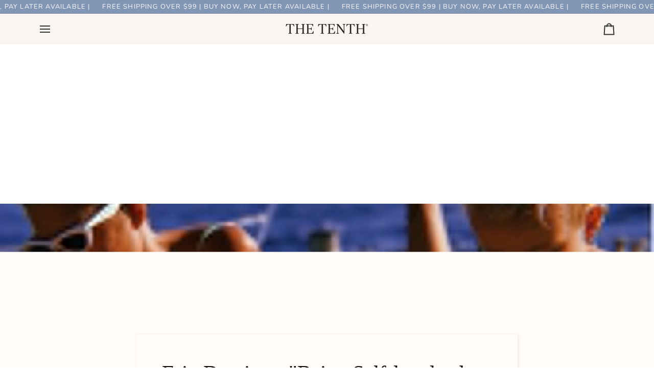

--- FILE ---
content_type: text/html; charset=utf-8
request_url: https://thetenthco.com/blogs/resources/erin-deering-being-selfless-leads-to-burnout
body_size: 46303
content:
<!doctype html>




<html class="no-js" lang="en" ><head>
  <meta charset="utf-8">
  <meta http-equiv="X-UA-Compatible" content="IE=edge,chrome=1">
  <meta name="viewport" content="width=device-width,initial-scale=1,viewport-fit=cover">
  <meta name="theme-color" content="#8195b5"><link rel="canonical" href="https://thetenthco.com/blogs/resources/erin-deering-being-selfless-leads-to-burnout"><!-- ======================= Pipeline Theme V7.4.1 ========================= -->

  <!-- Preloading ================================================================== -->

   <!-- Preload Product Page Hero Image -->
  

  <link rel="preconnect" href="https://fonts.shopify.com" crossorigin>
  <link rel="preload" href="//thetenthco.com/cdn/fonts/nunito/nunito_n3.c1d7c2242f5519d084eafc479d7cc132bcc8c480.woff2" as="font" type="font/woff2" crossorigin>
  <link rel="preload" href="" as="font" type="font/woff2" crossorigin>
  <link rel="preload" href="//thetenthco.com/cdn/fonts/nunito/nunito_n3.c1d7c2242f5519d084eafc479d7cc132bcc8c480.woff2" as="font" type="font/woff2" crossorigin>

  <!-- Title and description ================================================ --><link rel="shortcut icon" href="//thetenthco.com/cdn/shop/files/TheTenthCo_Favicon_32x32.png?v=1747958618" type="image/png">
  <title>
    

    Erin Deering - Being Selfless leads to Burnout
&ndash; Thetenthco.com

  </title><meta name="description" content="Erin shares her story with raw honesty and courage. She talks about the devastating toll that silence and suppression can take on our day-to-day, and how she eventually found the strength to put herself first. A very relatable story as a mother.">
  <!-- /snippets/social-meta-tags.liquid --><meta property="og:site_name" content="Thetenthco.com">
<meta property="og:url" content="https://thetenthco.com/blogs/resources/erin-deering-being-selfless-leads-to-burnout">
<meta property="og:title" content="Erin Deering - "Being Self-less leads to Burnout"">
<meta property="og:type" content="article">
<meta property="og:description" content="
We are continuing our series  'Reflections', our series where we share the thoughts, experiences, and inner workings of women amongst us and ahead of us.
Our intention with these chats is to share stories through candid conversations. We want our contributors to dig deeper than just the 'highlight reel' and share the journey, the highs and lows, the self-reflections, plus the tools and resources that got them to where they are today. 
This time we chatted to Erin Deering, mother of four and co-founder of a multi-million dollar swimwear brand, she had it all on the outside. But on the inside, she was struggling. She had never been able to voice her needs to her then-partner and business partner, and as a result, her mental health suffered.
In her new memoir, 'Hanging By a Thread', Erin shares her story with raw honesty and courage. She talks about the devastating toll that silence and suppression can take on our day-to-day, and how she eventually found the strength to put herself first. A very relatable story as a mother, we loved it and highly recommend reading it, it's no suprise it became the number one selling autobiography. 
Erin is passionate about helping others avoid what she went through. She wants to encourage mothers to put themselves first, be self-led over being self-less.
Let's hear from Erin.
 


 










View this post on Instagram























A post shared by Erin Deering Keane (@erinkdeering)


 
  
The Journey of Self. Let’s dive right in, in your own words, what has your journey been to date: Where have you been mentally, spiritually and physically compared to now? 

 
Oh my gosh! Straight to the deep stuff, I love it!
 
Mentally I have been as low as I can ever imagine myself being. Utter hopelessness towards life. As someone who had always found it easy to find some kind of enthusiasm in my days, having none at all was so foreign and so scary to me.
Spiritually I had an interest but a whimsical, lustful, from a distance interest, like perhaps one day I may look at it, when really, it was all I needed and continue to still need, and I write that because spirituality to me, it just the practice of investing in my spirit, listening and taking care of ME, in that true, honest way.
Physically, at my worst I was a chaotically anxious, detached human from my spirit. Punishing my physical body through excessive and diet, and running it into the ground over and over again to feel like I had some control, but also feel a numbness which meant I could just stop the thoughts, even if just for a minute.
All of these low moments were occurring for me in 2018, not long after I left my business, and had to face the fact I didn’t know anything about who I was, or what I wanted out of life.
I spent many months avoiding the uncomfortableness of who I was, or wasn’t – and eventually, after returning to my hometown in Melbourne, realized that my life had irrevocably changed, and that I had to own that, face that, and move forward from that, for better or for worse.
Starting to honour my spirit, my health, and my well-being slowly, felt really tough and really awful for a long time – and I just somehow kept with it because I just felt I had no other choice but to try and work out what was going on inside my body and my mind. I remember feeling so poorly about myself, but the work I was doing had a glimmer of hope, in the sense of being reminded Erin was in there somewhere, and that she used to be a pretty happy, vivacious, energetic person.
 

 
 

Motherhood.You are a mother of Four, what did you expect motherhood to be like before you had children? How has motherhood evolved for you?
 
I never considered myself to be particularly maternal. I had never dreamt of having children, but also knew it would be part of my journey. I thought I would naturally evolve into a very different person once having a baby, and I found that not much changed at all for me. In fairness, I was that mother that took my firstborn everywhere. Breastfed until he was 2, he was with me at every work meeting, every dinner, every work trip, every photoshoot. I felt really proud of stepping into a role as a selfless mother, when it was really damaging to my mental health to take on this role of abandoning my sense of self, and who I was, to show up for this child 24/7.
  













View this post on Instagram























A post shared by Erin Deering Keane (@erinkdeering)



 
 
Motherhood evolves for me all the time still. I have never loved being a mum more, and it’s in direct correlation to the fact I love myself more than ever now. 
I find my children the biggest providers of joy in my life, and I in turn absolutely thrive off knowing I am their safe space, their ‘home’. It feels like the biggest treat of life, to have these people just look at you like nothing else matters, and I take that very seriously now, because I can give myself to them fully, knowing I give all of myself to me too.
 

The Postpartum. Were your postpartum different each time, and if so, how? What advise would you give yourself?
 
The postpartum period was a joy for 3 out of my 4 babies. I absolutely love the newborn stage, because I lean into the simplicity of it. The bubble has been the best times of my life and I wish I could bottle that feeling of slowing down, on asking for help, and relying on others around you.
 
I felt invincible with Oscar and Oly and kept working, and really loved it. I just charged on through when I needed to, but slowed down when I could, and I felt I had balance more often than not.
 
Beatrice was born during Covid, and it was just bliss. I spent so much time with her and it was a really magical time. Seeing as I’d had 3 fabulous experiences, I thought Bobby would fit the bill too bit he definitely didn’t, and I fell into a heap at the failed expectation I’d had of his newborn months. Every postpartum journey is wildly different, and so the only advice I’d ever give, is that: You will not know how you feel until you’re in it, and that every feeling is valid. Don’t suppress if you’re hating it, but also don’t suppress if you’re loving it. We need all the stories to know we aren’t alone, whether good or bad!
 

 
The Catalyst.
You are big advocate of being self-led and how doing things for ourself is not a luxury, but essential to our well-being; in fact you talk about being self-less burns us out. What was it for you at the start of your self care journey that led you to start taking action? What would be your advice to someone at the start of their self-care journey that is feeling inundated of the ‘busyness’ of life?
 
Ok, so firstly – I indulged in lots of self-care which was done with a busy mind, and no connection to me (think nails, hair, injectables, lots of wine sessions with friends etc), before I realized self-care was a very different belief system! 
 
I resented a lot of people and things in my life, and it was because I put everyone before me, often in my mind only, which was enough to make me feel like they were taking up all of my own space. 
 
I have always had a healthy level of self-awareness, but it was after meeting my future husband, who highlighted some of my not so healthy ways of managing my life and thoughts, I decided to start to take care of myself.
 

 
Self-care when you’re really busy, and feeling overwhelmed can for sure show up as a massage, or a long walk – but for me, what worked was taking care of myself by addressing why and how I felt so overwhelmed and so resentful.
 
Anyone who feels too busy, and that it’s too hard to work on yourself – just be honest with where you are now, and ask yourself if you want to still feel this way in 5 years, or even worse in 5 years, because pretty much what I’ve seen across the board, if you don’t start on some really solid work on yourself, the bad feelings will stick around forever.
 




Your framework to feeling good. What are the things you do to fill up your cup?  
 
Tiny things frequently (20 sec or so) multiple times a day:
 

Talk to myself honestly and kindly. As if I’m talking to my best friend. Often out loud (crazy person vibes!)
Making sure my face and muscles are relaxed. Checking for tension in my body.

 
Small things daily:
 

Check in with my water intake. 
Stretch. Do something for me. (message a friend / get a snack / cuddle my kitten)
Ensure I have connection regularly with others.
Movement.

 
Big things once a week:
 

I get a blow-dry.
I ensure I eat a favourite meal.
I try and find solo time with my husband.
A date with a friend, or friends. A social moment.

 
Bigger things once in a while:
 

A night or two away.
A shopping day (or hours).
A day where I do nothing!

  

The Inspiration. Describe your favourite moment of the day? 
 













View this post on Instagram























A post shared by Erin Deering Keane (@erinkdeering)


 This picture is just pure joy @erindeering
 
I love the hope of the morning. A new day. A fresh start. 
The morning sun streaming through my bedroom window. 
Hearing the kids laughing, or fighting, waking up. 
I also love rain. And cloudy, gloomy weather as a reason to slow down and switch off.
I use the weather to fuel me, or guide me. Which in Melbourne, is very erratic! But it’s fun to flow with it!
Even in my darkest times, I always found hope in the sunrise so it’s always special to me.
 
What are some of the tools and/or resources that have been most helpful to you along the way?
 
Connection with others. In an honest way. I hate small talk, I used to hate when people said that, but oh boy do I feel it. I love being honest, going deep, just cutting through the crap! Life is too short to never have depth in your every day!
  
Do you have a quote or sentence you found helpful in your journey?
 
I have so many! And I can never remember any of them!
At the moment, I say ‘thank you’ a lot. For my life, for my lessons. It’s very simple.
An outward acknowledgement to the universe for all I have and all I will continue to have.
That sounds weird maybe, but gratitude is a phenomenal feeling when you truly embody it.
It can just take a while to get there!
 
What is the one thing you want anyone to take away from our chat today?
 
Moving forward into future years – some form of internal work is going to be a necessity. 
Consistent, constant even, work on yourself to figure out who you are, to be better, to be happier.
The world is shifting, it’s evolving (although it feels like it’s falling apart!), and levelling up is the only way to enjoy what’s happening, or even just be ok with it.
 
------------------------------------------------------------
You can find more about Erin on her socials @erindeering and check out her website: https://www.erindeering.com/ she also has a great podcast 'The Work'."><meta property="og:image" content="http://thetenthco.com/cdn/shop/articles/erin-deering-being-self-less-leads-to-burnout-2695219.jpg?v=1756881522">
      <meta property="og:image:secure_url" content="https://thetenthco.com/cdn/shop/articles/erin-deering-being-self-less-leads-to-burnout-2695219.jpg?v=1756881522">
      <meta property="og:image:height" content="1364">
      <meta property="og:image:width" content="1358">


<meta name="twitter:site" content="@">
<meta name="twitter:card" content="summary_large_image">
<meta name="twitter:title" content="Erin Deering - "Being Self-less leads to Burnout"">
<meta name="twitter:description" content="
We are continuing our series  'Reflections', our series where we share the thoughts, experiences, and inner workings of women amongst us and ahead of us.
Our intention with these chats is to share stories through candid conversations. We want our contributors to dig deeper than just the 'highlight reel' and share the journey, the highs and lows, the self-reflections, plus the tools and resources that got them to where they are today. 
This time we chatted to Erin Deering, mother of four and co-founder of a multi-million dollar swimwear brand, she had it all on the outside. But on the inside, she was struggling. She had never been able to voice her needs to her then-partner and business partner, and as a result, her mental health suffered.
In her new memoir, 'Hanging By a Thread', Erin shares her story with raw honesty and courage. She talks about the devastating toll that silence and suppression can take on our day-to-day, and how she eventually found the strength to put herself first. A very relatable story as a mother, we loved it and highly recommend reading it, it's no suprise it became the number one selling autobiography. 
Erin is passionate about helping others avoid what she went through. She wants to encourage mothers to put themselves first, be self-led over being self-less.
Let's hear from Erin.
 


 










View this post on Instagram























A post shared by Erin Deering Keane (@erinkdeering)


 
  
The Journey of Self. Let’s dive right in, in your own words, what has your journey been to date: Where have you been mentally, spiritually and physically compared to now? 

 
Oh my gosh! Straight to the deep stuff, I love it!
 
Mentally I have been as low as I can ever imagine myself being. Utter hopelessness towards life. As someone who had always found it easy to find some kind of enthusiasm in my days, having none at all was so foreign and so scary to me.
Spiritually I had an interest but a whimsical, lustful, from a distance interest, like perhaps one day I may look at it, when really, it was all I needed and continue to still need, and I write that because spirituality to me, it just the practice of investing in my spirit, listening and taking care of ME, in that true, honest way.
Physically, at my worst I was a chaotically anxious, detached human from my spirit. Punishing my physical body through excessive and diet, and running it into the ground over and over again to feel like I had some control, but also feel a numbness which meant I could just stop the thoughts, even if just for a minute.
All of these low moments were occurring for me in 2018, not long after I left my business, and had to face the fact I didn’t know anything about who I was, or what I wanted out of life.
I spent many months avoiding the uncomfortableness of who I was, or wasn’t – and eventually, after returning to my hometown in Melbourne, realized that my life had irrevocably changed, and that I had to own that, face that, and move forward from that, for better or for worse.
Starting to honour my spirit, my health, and my well-being slowly, felt really tough and really awful for a long time – and I just somehow kept with it because I just felt I had no other choice but to try and work out what was going on inside my body and my mind. I remember feeling so poorly about myself, but the work I was doing had a glimmer of hope, in the sense of being reminded Erin was in there somewhere, and that she used to be a pretty happy, vivacious, energetic person.
 

 
 

Motherhood.You are a mother of Four, what did you expect motherhood to be like before you had children? How has motherhood evolved for you?
 
I never considered myself to be particularly maternal. I had never dreamt of having children, but also knew it would be part of my journey. I thought I would naturally evolve into a very different person once having a baby, and I found that not much changed at all for me. In fairness, I was that mother that took my firstborn everywhere. Breastfed until he was 2, he was with me at every work meeting, every dinner, every work trip, every photoshoot. I felt really proud of stepping into a role as a selfless mother, when it was really damaging to my mental health to take on this role of abandoning my sense of self, and who I was, to show up for this child 24/7.
  













View this post on Instagram























A post shared by Erin Deering Keane (@erinkdeering)



 
 
Motherhood evolves for me all the time still. I have never loved being a mum more, and it’s in direct correlation to the fact I love myself more than ever now. 
I find my children the biggest providers of joy in my life, and I in turn absolutely thrive off knowing I am their safe space, their ‘home’. It feels like the biggest treat of life, to have these people just look at you like nothing else matters, and I take that very seriously now, because I can give myself to them fully, knowing I give all of myself to me too.
 

The Postpartum. Were your postpartum different each time, and if so, how? What advise would you give yourself?
 
The postpartum period was a joy for 3 out of my 4 babies. I absolutely love the newborn stage, because I lean into the simplicity of it. The bubble has been the best times of my life and I wish I could bottle that feeling of slowing down, on asking for help, and relying on others around you.
 
I felt invincible with Oscar and Oly and kept working, and really loved it. I just charged on through when I needed to, but slowed down when I could, and I felt I had balance more often than not.
 
Beatrice was born during Covid, and it was just bliss. I spent so much time with her and it was a really magical time. Seeing as I’d had 3 fabulous experiences, I thought Bobby would fit the bill too bit he definitely didn’t, and I fell into a heap at the failed expectation I’d had of his newborn months. Every postpartum journey is wildly different, and so the only advice I’d ever give, is that: You will not know how you feel until you’re in it, and that every feeling is valid. Don’t suppress if you’re hating it, but also don’t suppress if you’re loving it. We need all the stories to know we aren’t alone, whether good or bad!
 

 
The Catalyst.
You are big advocate of being self-led and how doing things for ourself is not a luxury, but essential to our well-being; in fact you talk about being self-less burns us out. What was it for you at the start of your self care journey that led you to start taking action? What would be your advice to someone at the start of their self-care journey that is feeling inundated of the ‘busyness’ of life?
 
Ok, so firstly – I indulged in lots of self-care which was done with a busy mind, and no connection to me (think nails, hair, injectables, lots of wine sessions with friends etc), before I realized self-care was a very different belief system! 
 
I resented a lot of people and things in my life, and it was because I put everyone before me, often in my mind only, which was enough to make me feel like they were taking up all of my own space. 
 
I have always had a healthy level of self-awareness, but it was after meeting my future husband, who highlighted some of my not so healthy ways of managing my life and thoughts, I decided to start to take care of myself.
 

 
Self-care when you’re really busy, and feeling overwhelmed can for sure show up as a massage, or a long walk – but for me, what worked was taking care of myself by addressing why and how I felt so overwhelmed and so resentful.
 
Anyone who feels too busy, and that it’s too hard to work on yourself – just be honest with where you are now, and ask yourself if you want to still feel this way in 5 years, or even worse in 5 years, because pretty much what I’ve seen across the board, if you don’t start on some really solid work on yourself, the bad feelings will stick around forever.
 




Your framework to feeling good. What are the things you do to fill up your cup?  
 
Tiny things frequently (20 sec or so) multiple times a day:
 

Talk to myself honestly and kindly. As if I’m talking to my best friend. Often out loud (crazy person vibes!)
Making sure my face and muscles are relaxed. Checking for tension in my body.

 
Small things daily:
 

Check in with my water intake. 
Stretch. Do something for me. (message a friend / get a snack / cuddle my kitten)
Ensure I have connection regularly with others.
Movement.

 
Big things once a week:
 

I get a blow-dry.
I ensure I eat a favourite meal.
I try and find solo time with my husband.
A date with a friend, or friends. A social moment.

 
Bigger things once in a while:
 

A night or two away.
A shopping day (or hours).
A day where I do nothing!

  

The Inspiration. Describe your favourite moment of the day? 
 













View this post on Instagram























A post shared by Erin Deering Keane (@erinkdeering)


 This picture is just pure joy @erindeering
 
I love the hope of the morning. A new day. A fresh start. 
The morning sun streaming through my bedroom window. 
Hearing the kids laughing, or fighting, waking up. 
I also love rain. And cloudy, gloomy weather as a reason to slow down and switch off.
I use the weather to fuel me, or guide me. Which in Melbourne, is very erratic! But it’s fun to flow with it!
Even in my darkest times, I always found hope in the sunrise so it’s always special to me.
 
What are some of the tools and/or resources that have been most helpful to you along the way?
 
Connection with others. In an honest way. I hate small talk, I used to hate when people said that, but oh boy do I feel it. I love being honest, going deep, just cutting through the crap! Life is too short to never have depth in your every day!
  
Do you have a quote or sentence you found helpful in your journey?
 
I have so many! And I can never remember any of them!
At the moment, I say ‘thank you’ a lot. For my life, for my lessons. It’s very simple.
An outward acknowledgement to the universe for all I have and all I will continue to have.
That sounds weird maybe, but gratitude is a phenomenal feeling when you truly embody it.
It can just take a while to get there!
 
What is the one thing you want anyone to take away from our chat today?
 
Moving forward into future years – some form of internal work is going to be a necessity. 
Consistent, constant even, work on yourself to figure out who you are, to be better, to be happier.
The world is shifting, it’s evolving (although it feels like it’s falling apart!), and levelling up is the only way to enjoy what’s happening, or even just be ok with it.
 
------------------------------------------------------------
You can find more about Erin on her socials @erindeering and check out her website: https://www.erindeering.com/ she also has a great podcast 'The Work'."><!-- CSS ================================================================== -->

  <link href="//thetenthco.com/cdn/shop/t/29/assets/font-settings.css?v=76653339627213083641762159569" rel="stylesheet" type="text/css" media="all" />

  <!-- /snippets/css-variables.liquid -->


<style data-shopify>

:root {
/* ================ Layout Variables ================ */






--LAYOUT-WIDTH: 1200px;
--LAYOUT-GUTTER: 20px;
--LAYOUT-GUTTER-OFFSET: -20px;
--NAV-GUTTER: 15px;
--LAYOUT-OUTER: 36px;

/* ================ Product video ================ */

--COLOR-VIDEO-BG: #ffefe0;


/* ================ Color Variables ================ */

/* === Backgrounds ===*/
--COLOR-BG: #fffcf9;
--COLOR-BG-ACCENT: #ffffff;

/* === Text colors ===*/
--COLOR-TEXT-DARK: #0e0c0c;
--COLOR-TEXT: #333333;
--COLOR-TEXT-LIGHT: #706f6e;

/* === Bright color ===*/
--COLOR-PRIMARY: #e87722;
--COLOR-PRIMARY-HOVER: #ba5204;
--COLOR-PRIMARY-FADE: rgba(232, 119, 34, 0.05);
--COLOR-PRIMARY-FADE-HOVER: rgba(232, 119, 34, 0.1);--COLOR-PRIMARY-OPPOSITE: #ffffff;

/* === Secondary/link Color ===*/
--COLOR-SECONDARY: #8195b5;
--COLOR-SECONDARY-HOVER: #456aa5;
--COLOR-SECONDARY-FADE: rgba(129, 149, 181, 0.05);
--COLOR-SECONDARY-FADE-HOVER: rgba(129, 149, 181, 0.1);--COLOR-SECONDARY-OPPOSITE: #000000;

/* === Shades of grey ===*/
--COLOR-A5:  rgba(51, 51, 51, 0.05);
--COLOR-A10: rgba(51, 51, 51, 0.1);
--COLOR-A20: rgba(51, 51, 51, 0.2);
--COLOR-A35: rgba(51, 51, 51, 0.35);
--COLOR-A50: rgba(51, 51, 51, 0.5);
--COLOR-A80: rgba(51, 51, 51, 0.8);
--COLOR-A90: rgba(51, 51, 51, 0.9);
--COLOR-A95: rgba(51, 51, 51, 0.95);


/* ================ Inverted Color Variables ================ */

--INVERSE-BG: #fffcf9;
--INVERSE-BG-ACCENT: #8195b5;

/* === Text colors ===*/
--INVERSE-TEXT-DARK: #404040;
--INVERSE-TEXT: #000000;
--INVERSE-TEXT-LIGHT: #4d4c4b;

/* === Bright color ===*/
--INVERSE-PRIMARY: #000000;
--INVERSE-PRIMARY-HOVER: #000000;
--INVERSE-PRIMARY-FADE: rgba(0, 0, 0, 0.05);
--INVERSE-PRIMARY-FADE-HOVER: rgba(0, 0, 0, 0.1);--INVERSE-PRIMARY-OPPOSITE: #ffffff;


/* === Second Color ===*/
--INVERSE-SECONDARY: #8195b5;
--INVERSE-SECONDARY-HOVER: #456aa5;
--INVERSE-SECONDARY-FADE: rgba(129, 149, 181, 0.05);
--INVERSE-SECONDARY-FADE-HOVER: rgba(129, 149, 181, 0.1);--INVERSE-SECONDARY-OPPOSITE: #000000;


/* === Shades of grey ===*/
--INVERSE-A5:  rgba(0, 0, 0, 0.05);
--INVERSE-A10: rgba(0, 0, 0, 0.1);
--INVERSE-A20: rgba(0, 0, 0, 0.2);
--INVERSE-A35: rgba(0, 0, 0, 0.3);
--INVERSE-A80: rgba(0, 0, 0, 0.8);
--INVERSE-A90: rgba(0, 0, 0, 0.9);
--INVERSE-A95: rgba(0, 0, 0, 0.95);


/* ================ Bright Color Variables ================ */

--BRIGHT-BG: #FFF9D9;
--BRIGHT-BG-ACCENT: #FFF333;

/* === Text colors ===*/
--BRIGHT-TEXT-DARK: #a1a1a1;
--BRIGHT-TEXT: #616161;
--BRIGHT-TEXT-LIGHT: #908f85;

/* === Bright color ===*/
--BRIGHT-PRIMARY: #EFBD1E;
--BRIGHT-PRIMARY-HOVER: #c19200;
--BRIGHT-PRIMARY-FADE: rgba(239, 189, 30, 0.05);
--BRIGHT-PRIMARY-FADE-HOVER: rgba(239, 189, 30, 0.1);--BRIGHT-PRIMARY-OPPOSITE: #000000;


/* === Second Color ===*/
--BRIGHT-SECONDARY: #E7B000;
--BRIGHT-SECONDARY-HOVER: #9b7600;
--BRIGHT-SECONDARY-FADE: rgba(231, 176, 0, 0.05);
--BRIGHT-SECONDARY-FADE-HOVER: rgba(231, 176, 0, 0.1);--BRIGHT-SECONDARY-OPPOSITE: #000000;


/* === Shades of grey ===*/
--BRIGHT-A5:  rgba(97, 97, 97, 0.05);
--BRIGHT-A10: rgba(97, 97, 97, 0.1);
--BRIGHT-A20: rgba(97, 97, 97, 0.2);
--BRIGHT-A35: rgba(97, 97, 97, 0.3);
--BRIGHT-A80: rgba(97, 97, 97, 0.8);
--BRIGHT-A90: rgba(97, 97, 97, 0.9);
--BRIGHT-A95: rgba(97, 97, 97, 0.95);


/* === Account Bar ===*/
--COLOR-ANNOUNCEMENT-BG: #8195b5;
--COLOR-ANNOUNCEMENT-TEXT: #fffcf9;

/* === Nav and dropdown link background ===*/
--COLOR-NAV: #f9f6f2;
--COLOR-NAV-TEXT: #333333;
--COLOR-NAV-TEXT-DARK: #0e0c0c;
--COLOR-NAV-TEXT-LIGHT: #6e6e6c;
--COLOR-NAV-BORDER: #f8f0e7;
--COLOR-NAV-A10: rgba(51, 51, 51, 0.1);
--COLOR-NAV-A50: rgba(51, 51, 51, 0.5);
--COLOR-HIGHLIGHT-LINK: #e87722;

/* === Site Footer ===*/
--COLOR-FOOTER-BG: #f9f6f2;
--COLOR-FOOTER-TEXT: #766456;
--COLOR-FOOTER-A5: rgba(118, 100, 86, 0.05);
--COLOR-FOOTER-A15: rgba(118, 100, 86, 0.15);
--COLOR-FOOTER-A90: rgba(118, 100, 86, 0.9);

/* === Sub-Footer ===*/
--COLOR-SUB-FOOTER-BG: #f0f0f0;
--COLOR-SUB-FOOTER-TEXT: #656565;
--COLOR-SUB-FOOTER-A5: rgba(101, 101, 101, 0.05);
--COLOR-SUB-FOOTER-A15: rgba(101, 101, 101, 0.15);
--COLOR-SUB-FOOTER-A90: rgba(101, 101, 101, 0.9);

/* === Products ===*/
--PRODUCT-GRID-ASPECT-RATIO: 90.0%;

/* === Product badges ===*/
--COLOR-BADGE: #ffffff;
--COLOR-BADGE-TEXT: #333333;
--COLOR-BADGE-TEXT-DARK: #0e0c0c;
--COLOR-BADGE-TEXT-HOVER: #595959;
--COLOR-BADGE-HAIRLINE: #f5f5f5;

/* === Product item slider ===*/--COLOR-PRODUCT-SLIDER: #ffffff;--COLOR-PRODUCT-SLIDER-OPPOSITE: rgba(13, 13, 13, 0.06);/* === disabled form colors ===*/
--COLOR-DISABLED-BG: #ebe8e5;
--COLOR-DISABLED-TEXT: #b8b6b4;

--INVERSE-DISABLED-BG: #e6e3e0;
--INVERSE-DISABLED-TEXT: #a6a4a2;


/* === Tailwind RGBA Palette ===*/
--RGB-CANVAS: 255 252 249;
--RGB-CONTENT: 51 51 51;
--RGB-PRIMARY: 232 119 34;
--RGB-SECONDARY: 129 149 181;

--RGB-DARK-CANVAS: 255 252 249;
--RGB-DARK-CONTENT: 0 0 0;
--RGB-DARK-PRIMARY: 0 0 0;
--RGB-DARK-SECONDARY: 129 149 181;

--RGB-BRIGHT-CANVAS: 255 249 217;
--RGB-BRIGHT-CONTENT: 97 97 97;
--RGB-BRIGHT-PRIMARY: 239 189 30;
--RGB-BRIGHT-SECONDARY: 231 176 0;

--RGB-PRIMARY-CONTRAST: 255 255 255;
--RGB-SECONDARY-CONTRAST: 0 0 0;

--RGB-DARK-PRIMARY-CONTRAST: 255 255 255;
--RGB-DARK-SECONDARY-CONTRAST: 0 0 0;

--RGB-BRIGHT-PRIMARY-CONTRAST: 0 0 0;
--RGB-BRIGHT-SECONDARY-CONTRAST: 0 0 0;


/* === Button Radius === */
--BUTTON-RADIUS: 10px;


/* === Icon Stroke Width === */
--ICON-STROKE-WIDTH: 2px;


/* ================ Typography ================ */

--FONT-STACK-BODY: Nunito, sans-serif;
--FONT-STYLE-BODY: normal;
--FONT-WEIGHT-BODY: 300;
--FONT-WEIGHT-BODY-BOLD: 400;
--FONT-ADJUST-BODY: 1.0;

  --FONT-BODY-TRANSFORM: none;
  --FONT-BODY-LETTER-SPACING: normal;


--FONT-STACK-HEADING: Garamond, Baskerville, Caslon, serif;
--FONT-STYLE-HEADING: normal;
--FONT-WEIGHT-HEADING: 400;
--FONT-WEIGHT-HEADING-BOLD: 700;
--FONT-ADJUST-HEADING: 1.05;

  --FONT-HEADING-TRANSFORM: none;
  --FONT-HEADING-LETTER-SPACING: normal;


--FONT-STACK-ACCENT: Nunito, Baskerville, Caslon, serif;
--FONT-STYLE-ACCENT: normal;
--FONT-WEIGHT-ACCENT: 300;
--FONT-WEIGHT-ACCENT-BOLD: 400;
--FONT-ADJUST-ACCENT: 1.0;

  --FONT-ACCENT-TRANSFORM: uppercase;
  --FONT-ACCENT-LETTER-SPACING: 0.09em;

--TYPE-STACK-NAV: Nunito, sans-serif;
--TYPE-STYLE-NAV: normal;
--TYPE-ADJUST-NAV: 1.0;
--TYPE-WEIGHT-NAV: 300;

  --FONT-NAV-TRANSFORM: uppercase;
  --FONT-NAV-LETTER-SPACING: 0.09em;

--TYPE-STACK-BUTTON: Nunito, sans-serif;
--TYPE-STYLE-BUTTON: normal;
--TYPE-ADJUST-BUTTON: 1.0;
--TYPE-WEIGHT-BUTTON: 400;

  --FONT-BUTTON-TRANSFORM: uppercase;
  --FONT-BUTTON-LETTER-SPACING: 0.09em;

--TYPE-STACK-KICKER: Nunito, sans-serif;
--TYPE-STYLE-KICKER: normal;
--TYPE-ADJUST-KICKER: 1.0;
--TYPE-WEIGHT-KICKER: 400;

  --FONT-KICKER-TRANSFORM: uppercase;
  --FONT-KICKER-LETTER-SPACING: 0.09em;


--ICO-SELECT: url('//thetenthco.com/cdn/shop/t/29/assets/ico-select.svg?v=161778888586543891871752917048');

/* ================ Photo correction ================ */
--PHOTO-CORRECTION: 100%;


  <!-- /snippets/css-variables-contrast.liquid -->



--COLOR-TEXT-DARK: #000000;
--COLOR-TEXT:#0e0c0c;
--COLOR-TEXT-LIGHT: #333333;

--INVERSE-TEXT-DARK: #595959;
--INVERSE-TEXT: #404040;
--INVERSE-TEXT-LIGHT: #000000;


}


/* ================ Typography ================ */
/* ================ type-scale.com ============ */

/* 1.16 base 13 */
:root {
 --font-1: 10px;
 --font-2: 11.3px;
 --font-3: 12px;
 --font-4: 13px;
 --font-5: 15.5px;
 --font-6: 17px;
 --font-7: 20px;
 --font-8: 23.5px;
 --font-9: 27px;
 --font-10:32px;
 --font-11:37px;
 --font-12:43px;
 --font-13:49px;
 --font-14:57px;
 --font-15:67px;
}

/* 1.175 base 13.5 */
@media only screen and (min-width: 480px) and (max-width: 1099px) {
  :root {
    --font-1: 10px;
    --font-2: 11.5px;
    --font-3: 12.5px;
    --font-4: 13.5px;
    --font-5: 16px;
    --font-6: 18px;
    --font-7: 21px;
    --font-8: 25px;
    --font-9: 29px;
    --font-10:34px;
    --font-11:40px;
    --font-12:47px;
    --font-13:56px;
    --font-14:65px;
   --font-15:77px;
  }
}
/* 1.22 base 14.5 */
@media only screen and (min-width: 1100px) {
  :root {
    --font-1: 10px;
    --font-2: 11.5px;
    --font-3: 13px;
    --font-4: 14.5px;
    --font-5: 17.5px;
    --font-6: 22px;
    --font-7: 26px;
    --font-8: 32px;
    --font-9: 39px;
    --font-10:48px;
    --font-11:58px;
    --font-12:71px;
    --font-13:87px;
    --font-14:106px;
    --font-15:129px;
 }
}


</style>


  <link href="//thetenthco.com/cdn/shop/t/29/assets/theme.css?v=92146720076841387581752938271" rel="stylesheet" type="text/css" media="all" />

  

  <script>
    document.documentElement.className = document.documentElement.className.replace('no-js', 'js');

    
      document.documentElement.classList.add('aos-initialized');let root = '/';
    if (root[root.length - 1] !== '/') {
      root = `${root}/`;
    }
    var theme = {
      routes: {
        root_url: root,
        cart: '/cart',
        cart_add_url: '/cart/add',
        product_recommendations_url: '/recommendations/products',
        account_addresses_url: '/account/addresses',
        predictive_search_url: '/search/suggest'
      },
      state: {
        cartOpen: null,
      },
      sizes: {
        small: 480,
        medium: 768,
        large: 1100,
        widescreen: 1400
      },
      assets: {
        photoswipe: '//thetenthco.com/cdn/shop/t/29/assets/photoswipe.js?v=169308975333299535361752916995',
        smoothscroll: '//thetenthco.com/cdn/shop/t/29/assets/smoothscroll.js?v=37906625415260927261752916996',
        swatches: '//thetenthco.com/cdn/shop/t/29/assets/swatches.json?v=154940297821828866241752916997',
        noImage: '//thetenthco.com/cdn/shopifycloud/storefront/assets/no-image-2048-a2addb12.gif',
        base: '//thetenthco.com/cdn/shop/t/29/assets/'
      },
      strings: {
        swatchesKey: "Color, Colour",
        addToCart: "Add to Cart",
        estimateShipping: "Estimate shipping",
        noShippingAvailable: "We do not ship to this destination.",
        free: "Free",
        from: "From",
        preOrder: "Pre-order",
        soldOut: "Sold Out",
        sale: "Sale",
        subscription: "Subscription",
        unavailable: "Unavailable",
        unitPrice: "Unit price",
        unitPriceSeparator: "per",
        stockout: "All available stock is in cart",
        products: "Products",
        pages: "Pages",
        collections: "Collections",
        resultsFor: "Results for",
        noResultsFor: "No results for",
        articles: "Articles",
        successMessage: "Link copied to clipboard",
      },
      settings: {
        badge_sale_type: "percentage",
        animate_hover: true,
        animate_scroll: true,
        show_locale_desktop: null,
        show_locale_mobile: null,
        show_currency_desktop: null,
        show_currency_mobile: null,
        currency_select_type: "country",
        currency_code_enable: true,
        cycle_images_hover_delay: 1.5
      },
      info: {
        name: 'pipeline'
      },
      version: '7.4.1',
      moneyFormat: "${{amount}}",
      shopCurrency: "AUD",
      currencyCode: "AUD"
    }
    let windowInnerHeight = window.innerHeight;
    document.documentElement.style.setProperty('--full-screen', `${windowInnerHeight}px`);
    document.documentElement.style.setProperty('--three-quarters', `${windowInnerHeight * 0.75}px`);
    document.documentElement.style.setProperty('--two-thirds', `${windowInnerHeight * 0.66}px`);
    document.documentElement.style.setProperty('--one-half', `${windowInnerHeight * 0.5}px`);
    document.documentElement.style.setProperty('--one-third', `${windowInnerHeight * 0.33}px`);
    document.documentElement.style.setProperty('--one-fifth', `${windowInnerHeight * 0.2}px`);

    window.isRTL = document.documentElement.getAttribute('dir') === 'rtl';
  </script><!-- Theme Javascript ============================================================== -->
  <script src="//thetenthco.com/cdn/shop/t/29/assets/vendor.js?v=69555399850987115801752916999" defer="defer"></script>
  <script src="//thetenthco.com/cdn/shop/t/29/assets/theme.js?v=155181627301911054061752916998" defer="defer"></script>

  <script>
    (function () {
      function onPageShowEvents() {
        if ('requestIdleCallback' in window) {
          requestIdleCallback(initCartEvent, { timeout: 500 })
        } else {
          initCartEvent()
        }
        function initCartEvent(){
          window.fetch(window.theme.routes.cart + '.js')
          .then((response) => {
            if(!response.ok){
              throw {status: response.statusText};
            }
            return response.json();
          })
          .then((response) => {
            document.dispatchEvent(new CustomEvent('theme:cart:change', {
              detail: {
                cart: response,
              },
              bubbles: true,
            }));
            return response;
          })
          .catch((e) => {
            console.error(e);
          });
        }
      };
      window.onpageshow = onPageShowEvents;
    })();
  </script>

  <script type="text/javascript">
    if (window.MSInputMethodContext && document.documentMode) {
      var scripts = document.getElementsByTagName('script')[0];
      var polyfill = document.createElement("script");
      polyfill.defer = true;
      polyfill.src = "//thetenthco.com/cdn/shop/t/29/assets/ie11.js?v=144489047535103983231752916994";

      scripts.parentNode.insertBefore(polyfill, scripts);
    }
  </script>

 
      <!-- Changes made for landing page speed June 2025 -->
      
          
          

          
   <!-- Shopify app scripts =========================================================== -->
  
  <script>window.performance && window.performance.mark && window.performance.mark('shopify.content_for_header.start');</script><meta name="google-site-verification" content="meckxLSC2EA92z1_HRaE15gd7W6gH97-5pwaJkcmZfk">
<meta name="facebook-domain-verification" content="24spywu1plqe146ht9b01lpzvl4k4m">
<meta id="shopify-digital-wallet" name="shopify-digital-wallet" content="/61725343936/digital_wallets/dialog">
<meta name="shopify-checkout-api-token" content="4e4e5577eeabb52515aa581f7588a322">
<meta id="in-context-paypal-metadata" data-shop-id="61725343936" data-venmo-supported="false" data-environment="production" data-locale="en_US" data-paypal-v4="true" data-currency="AUD">
<link rel="alternate" type="application/atom+xml" title="Feed" href="/blogs/resources.atom" />
<link rel="alternate" hreflang="x-default" href="https://thetenthco.com/blogs/resources/erin-deering-being-selfless-leads-to-burnout">
<link rel="alternate" hreflang="en" href="https://thetenthco.com/blogs/resources/erin-deering-being-selfless-leads-to-burnout">
<link rel="alternate" hreflang="en-US" href="https://thetenthco.com/en-us/blogs/resources/erin-deering-being-selfless-leads-to-burnout">
<link rel="alternate" hreflang="en-NZ" href="https://thetenthco.com/en-nz/blogs/resources/erin-deering-being-selfless-leads-to-burnout">
<link rel="alternate" hreflang="en-GB" href="https://thetenthco.com/en-gb/blogs/resources/erin-deering-being-selfless-leads-to-burnout">
<link rel="alternate" hreflang="en-SG" href="https://thetenthco.com/en-sg/blogs/resources/erin-deering-being-selfless-leads-to-burnout">
<link rel="alternate" hreflang="en-FI" href="https://thetenthco.com/en-fi/blogs/resources/erin-deering-being-selfless-leads-to-burnout">
<link rel="alternate" hreflang="en-IE" href="https://thetenthco.com/en-ie/blogs/resources/erin-deering-being-selfless-leads-to-burnout">
<link rel="alternate" hreflang="en-CH" href="https://thetenthco.com/en-ch/blogs/resources/erin-deering-being-selfless-leads-to-burnout">
<script async="async" src="/checkouts/internal/preloads.js?locale=en-AU"></script>
<link rel="preconnect" href="https://shop.app" crossorigin="anonymous">
<script async="async" src="https://shop.app/checkouts/internal/preloads.js?locale=en-AU&shop_id=61725343936" crossorigin="anonymous"></script>
<script id="apple-pay-shop-capabilities" type="application/json">{"shopId":61725343936,"countryCode":"AU","currencyCode":"AUD","merchantCapabilities":["supports3DS"],"merchantId":"gid:\/\/shopify\/Shop\/61725343936","merchantName":"Thetenthco.com","requiredBillingContactFields":["postalAddress","email","phone"],"requiredShippingContactFields":["postalAddress","email","phone"],"shippingType":"shipping","supportedNetworks":["visa","masterCard","amex","jcb"],"total":{"type":"pending","label":"Thetenthco.com","amount":"1.00"},"shopifyPaymentsEnabled":true,"supportsSubscriptions":true}</script>
<script id="shopify-features" type="application/json">{"accessToken":"4e4e5577eeabb52515aa581f7588a322","betas":["rich-media-storefront-analytics"],"domain":"thetenthco.com","predictiveSearch":true,"shopId":61725343936,"locale":"en"}</script>
<script>var Shopify = Shopify || {};
Shopify.shop = "thetenthco-com.myshopify.com";
Shopify.locale = "en";
Shopify.currency = {"active":"AUD","rate":"1.0"};
Shopify.country = "AU";
Shopify.theme = {"name":"PE_v2","id":144999973056,"schema_name":"Pipeline","schema_version":"7.4.1","theme_store_id":739,"role":"main"};
Shopify.theme.handle = "null";
Shopify.theme.style = {"id":null,"handle":null};
Shopify.cdnHost = "thetenthco.com/cdn";
Shopify.routes = Shopify.routes || {};
Shopify.routes.root = "/";</script>
<script type="module">!function(o){(o.Shopify=o.Shopify||{}).modules=!0}(window);</script>
<script>!function(o){function n(){var o=[];function n(){o.push(Array.prototype.slice.apply(arguments))}return n.q=o,n}var t=o.Shopify=o.Shopify||{};t.loadFeatures=n(),t.autoloadFeatures=n()}(window);</script>
<script>
  window.ShopifyPay = window.ShopifyPay || {};
  window.ShopifyPay.apiHost = "shop.app\/pay";
  window.ShopifyPay.redirectState = null;
</script>
<script id="shop-js-analytics" type="application/json">{"pageType":"article"}</script>
<script defer="defer" async type="module" src="//thetenthco.com/cdn/shopifycloud/shop-js/modules/v2/client.init-shop-cart-sync_IZsNAliE.en.esm.js"></script>
<script defer="defer" async type="module" src="//thetenthco.com/cdn/shopifycloud/shop-js/modules/v2/chunk.common_0OUaOowp.esm.js"></script>
<script type="module">
  await import("//thetenthco.com/cdn/shopifycloud/shop-js/modules/v2/client.init-shop-cart-sync_IZsNAliE.en.esm.js");
await import("//thetenthco.com/cdn/shopifycloud/shop-js/modules/v2/chunk.common_0OUaOowp.esm.js");

  window.Shopify.SignInWithShop?.initShopCartSync?.({"fedCMEnabled":true,"windoidEnabled":true});

</script>
<script>
  window.Shopify = window.Shopify || {};
  if (!window.Shopify.featureAssets) window.Shopify.featureAssets = {};
  window.Shopify.featureAssets['shop-js'] = {"shop-cart-sync":["modules/v2/client.shop-cart-sync_DLOhI_0X.en.esm.js","modules/v2/chunk.common_0OUaOowp.esm.js"],"init-fed-cm":["modules/v2/client.init-fed-cm_C6YtU0w6.en.esm.js","modules/v2/chunk.common_0OUaOowp.esm.js"],"shop-button":["modules/v2/client.shop-button_BCMx7GTG.en.esm.js","modules/v2/chunk.common_0OUaOowp.esm.js"],"shop-cash-offers":["modules/v2/client.shop-cash-offers_BT26qb5j.en.esm.js","modules/v2/chunk.common_0OUaOowp.esm.js","modules/v2/chunk.modal_CGo_dVj3.esm.js"],"init-windoid":["modules/v2/client.init-windoid_B9PkRMql.en.esm.js","modules/v2/chunk.common_0OUaOowp.esm.js"],"init-shop-email-lookup-coordinator":["modules/v2/client.init-shop-email-lookup-coordinator_DZkqjsbU.en.esm.js","modules/v2/chunk.common_0OUaOowp.esm.js"],"shop-toast-manager":["modules/v2/client.shop-toast-manager_Di2EnuM7.en.esm.js","modules/v2/chunk.common_0OUaOowp.esm.js"],"shop-login-button":["modules/v2/client.shop-login-button_BtqW_SIO.en.esm.js","modules/v2/chunk.common_0OUaOowp.esm.js","modules/v2/chunk.modal_CGo_dVj3.esm.js"],"avatar":["modules/v2/client.avatar_BTnouDA3.en.esm.js"],"pay-button":["modules/v2/client.pay-button_CWa-C9R1.en.esm.js","modules/v2/chunk.common_0OUaOowp.esm.js"],"init-shop-cart-sync":["modules/v2/client.init-shop-cart-sync_IZsNAliE.en.esm.js","modules/v2/chunk.common_0OUaOowp.esm.js"],"init-customer-accounts":["modules/v2/client.init-customer-accounts_DenGwJTU.en.esm.js","modules/v2/client.shop-login-button_BtqW_SIO.en.esm.js","modules/v2/chunk.common_0OUaOowp.esm.js","modules/v2/chunk.modal_CGo_dVj3.esm.js"],"init-shop-for-new-customer-accounts":["modules/v2/client.init-shop-for-new-customer-accounts_JdHXxpS9.en.esm.js","modules/v2/client.shop-login-button_BtqW_SIO.en.esm.js","modules/v2/chunk.common_0OUaOowp.esm.js","modules/v2/chunk.modal_CGo_dVj3.esm.js"],"init-customer-accounts-sign-up":["modules/v2/client.init-customer-accounts-sign-up_D6__K_p8.en.esm.js","modules/v2/client.shop-login-button_BtqW_SIO.en.esm.js","modules/v2/chunk.common_0OUaOowp.esm.js","modules/v2/chunk.modal_CGo_dVj3.esm.js"],"checkout-modal":["modules/v2/client.checkout-modal_C_ZQDY6s.en.esm.js","modules/v2/chunk.common_0OUaOowp.esm.js","modules/v2/chunk.modal_CGo_dVj3.esm.js"],"shop-follow-button":["modules/v2/client.shop-follow-button_XetIsj8l.en.esm.js","modules/v2/chunk.common_0OUaOowp.esm.js","modules/v2/chunk.modal_CGo_dVj3.esm.js"],"lead-capture":["modules/v2/client.lead-capture_DvA72MRN.en.esm.js","modules/v2/chunk.common_0OUaOowp.esm.js","modules/v2/chunk.modal_CGo_dVj3.esm.js"],"shop-login":["modules/v2/client.shop-login_ClXNxyh6.en.esm.js","modules/v2/chunk.common_0OUaOowp.esm.js","modules/v2/chunk.modal_CGo_dVj3.esm.js"],"payment-terms":["modules/v2/client.payment-terms_CNlwjfZz.en.esm.js","modules/v2/chunk.common_0OUaOowp.esm.js","modules/v2/chunk.modal_CGo_dVj3.esm.js"]};
</script>
<script id="__st">var __st={"a":61725343936,"offset":39600,"reqid":"9dc51fc8-1924-48ed-9ac9-926e2462afe4-1768354891","pageurl":"thetenthco.com\/blogs\/resources\/erin-deering-being-selfless-leads-to-burnout","s":"articles-564783284416","u":"abf8b19486a3","p":"article","rtyp":"article","rid":564783284416};</script>
<script>window.ShopifyPaypalV4VisibilityTracking = true;</script>
<script id="form-persister">!function(){'use strict';const t='contact',e='new_comment',n=[[t,t],['blogs',e],['comments',e],[t,'customer']],o='password',r='form_key',c=['recaptcha-v3-token','g-recaptcha-response','h-captcha-response',o],s=()=>{try{return window.sessionStorage}catch{return}},i='__shopify_v',u=t=>t.elements[r],a=function(){const t=[...n].map((([t,e])=>`form[action*='/${t}']:not([data-nocaptcha='true']) input[name='form_type'][value='${e}']`)).join(',');var e;return e=t,()=>e?[...document.querySelectorAll(e)].map((t=>t.form)):[]}();function m(t){const e=u(t);a().includes(t)&&(!e||!e.value)&&function(t){try{if(!s())return;!function(t){const e=s();if(!e)return;const n=u(t);if(!n)return;const o=n.value;o&&e.removeItem(o)}(t);const e=Array.from(Array(32),(()=>Math.random().toString(36)[2])).join('');!function(t,e){u(t)||t.append(Object.assign(document.createElement('input'),{type:'hidden',name:r})),t.elements[r].value=e}(t,e),function(t,e){const n=s();if(!n)return;const r=[...t.querySelectorAll(`input[type='${o}']`)].map((({name:t})=>t)),u=[...c,...r],a={};for(const[o,c]of new FormData(t).entries())u.includes(o)||(a[o]=c);n.setItem(e,JSON.stringify({[i]:1,action:t.action,data:a}))}(t,e)}catch(e){console.error('failed to persist form',e)}}(t)}const f=t=>{if('true'===t.dataset.persistBound)return;const e=function(t,e){const n=function(t){return'function'==typeof t.submit?t.submit:HTMLFormElement.prototype.submit}(t).bind(t);return function(){let t;return()=>{t||(t=!0,(()=>{try{e(),n()}catch(t){(t=>{console.error('form submit failed',t)})(t)}})(),setTimeout((()=>t=!1),250))}}()}(t,(()=>{m(t)}));!function(t,e){if('function'==typeof t.submit&&'function'==typeof e)try{t.submit=e}catch{}}(t,e),t.addEventListener('submit',(t=>{t.preventDefault(),e()})),t.dataset.persistBound='true'};!function(){function t(t){const e=(t=>{const e=t.target;return e instanceof HTMLFormElement?e:e&&e.form})(t);e&&m(e)}document.addEventListener('submit',t),document.addEventListener('DOMContentLoaded',(()=>{const e=a();for(const t of e)f(t);var n;n=document.body,new window.MutationObserver((t=>{for(const e of t)if('childList'===e.type&&e.addedNodes.length)for(const t of e.addedNodes)1===t.nodeType&&'FORM'===t.tagName&&a().includes(t)&&f(t)})).observe(n,{childList:!0,subtree:!0,attributes:!1}),document.removeEventListener('submit',t)}))}()}();</script>
<script integrity="sha256-4kQ18oKyAcykRKYeNunJcIwy7WH5gtpwJnB7kiuLZ1E=" data-source-attribution="shopify.loadfeatures" defer="defer" src="//thetenthco.com/cdn/shopifycloud/storefront/assets/storefront/load_feature-a0a9edcb.js" crossorigin="anonymous"></script>
<script crossorigin="anonymous" defer="defer" src="//thetenthco.com/cdn/shopifycloud/storefront/assets/shopify_pay/storefront-65b4c6d7.js?v=20250812"></script>
<script data-source-attribution="shopify.dynamic_checkout.dynamic.init">var Shopify=Shopify||{};Shopify.PaymentButton=Shopify.PaymentButton||{isStorefrontPortableWallets:!0,init:function(){window.Shopify.PaymentButton.init=function(){};var t=document.createElement("script");t.src="https://thetenthco.com/cdn/shopifycloud/portable-wallets/latest/portable-wallets.en.js",t.type="module",document.head.appendChild(t)}};
</script>
<script data-source-attribution="shopify.dynamic_checkout.buyer_consent">
  function portableWalletsHideBuyerConsent(e){var t=document.getElementById("shopify-buyer-consent"),n=document.getElementById("shopify-subscription-policy-button");t&&n&&(t.classList.add("hidden"),t.setAttribute("aria-hidden","true"),n.removeEventListener("click",e))}function portableWalletsShowBuyerConsent(e){var t=document.getElementById("shopify-buyer-consent"),n=document.getElementById("shopify-subscription-policy-button");t&&n&&(t.classList.remove("hidden"),t.removeAttribute("aria-hidden"),n.addEventListener("click",e))}window.Shopify?.PaymentButton&&(window.Shopify.PaymentButton.hideBuyerConsent=portableWalletsHideBuyerConsent,window.Shopify.PaymentButton.showBuyerConsent=portableWalletsShowBuyerConsent);
</script>
<script data-source-attribution="shopify.dynamic_checkout.cart.bootstrap">document.addEventListener("DOMContentLoaded",(function(){function t(){return document.querySelector("shopify-accelerated-checkout-cart, shopify-accelerated-checkout")}if(t())Shopify.PaymentButton.init();else{new MutationObserver((function(e,n){t()&&(Shopify.PaymentButton.init(),n.disconnect())})).observe(document.body,{childList:!0,subtree:!0})}}));
</script>
<link id="shopify-accelerated-checkout-styles" rel="stylesheet" media="screen" href="https://thetenthco.com/cdn/shopifycloud/portable-wallets/latest/accelerated-checkout-backwards-compat.css" crossorigin="anonymous">
<style id="shopify-accelerated-checkout-cart">
        #shopify-buyer-consent {
  margin-top: 1em;
  display: inline-block;
  width: 100%;
}

#shopify-buyer-consent.hidden {
  display: none;
}

#shopify-subscription-policy-button {
  background: none;
  border: none;
  padding: 0;
  text-decoration: underline;
  font-size: inherit;
  cursor: pointer;
}

#shopify-subscription-policy-button::before {
  box-shadow: none;
}

      </style>

<script>window.performance && window.performance.mark && window.performance.mark('shopify.content_for_header.end');</script>

  <script type="text/javascript">
    (function(c,l,a,r,i,t,y){
        c[a]=c[a]||function(){(c[a].q=c[a].q||[]).push(arguments)};
        t=l.createElement(r);t.async=1;t.src="https://www.clarity.ms/tag/"+i;
        y=l.getElementsByTagName(r)[0];y.parentNode.insertBefore(t,y);
    })(window, document, "clarity", "script", "rpusez7qe7");
  </script>
  
<!-- BEGIN app block: shopify://apps/tinyseo/blocks/article-json-ld-embed/0605268f-f7c4-4e95-b560-e43df7d59ae4 --><script type="application/ld+json" id="tinyimg-article-json-ld">
{
 "@context": "https://schema.org",
 "@type": "Article",
 "@id": "https://thetenthco.com/blogs/resources/erin-deering-being-selfless-leads-to-burnout",
 "url": "https:\/\/thetenthco.com\/blogs\/resources\/erin-deering-being-selfless-leads-to-burnout",
 "datePublished": "2025-09-02 14:50:22 +1000",
 "dateModified": "2025-09-03 16:38:42 +1000",
 "dateCreated": "2023-10-30 17:33:40 +1100",
 "description": "\u0026lt;meta charset=\u0026quot;UTF-8\u0026quot;\u0026gt;\n\u0026lt;p data-mce-fragment=\u0026quot;1\u0026quot;\u0026gt;We are continuing our series  \u0026#39;Reflections\u0026#39;, our series where we share the thoughts, experiences, and inner workings of women\u0026lt;span data-mce-fragment=\u0026quot;1\u0026quot;\u0026gt; amongst us and ahead of us.\u0026lt;\/span\u0026gt;\u0026lt;\/p\u0026gt;\n\u0026lt;p data-mce-fragment=\u0026quot;1\u0026quot;\u0026gt;\u0026lt;span data-mce-fragment=\u0026quot;1\u0026quot;\u0026gt;Our intention with these chats is to share stories through candid conversations. \u0026lt;strong data-mce-fragment=\u0026quot;1\u0026quot;\u0026gt;We want our contributors to dig deeper than just the \u0026#39;highlight reel\u0026#39; and share the journey, the highs and lows, the self-reflections, plus the tools and resources that got them to where they are today. \u0026lt;\/strong\u0026gt;\u0026lt;\/span\u0026gt;\u0026lt;\/p\u0026gt;\n\u0026lt;p\u0026gt;\u0026lt;span data-mce-fragment=\u0026quot;1\u0026quot;\u0026gt;\u0026lt;strong data-mce-fragment=\u0026quot;1\u0026quot;\u0026gt;This time we chatted to \u0026lt;a href=\u0026quot;https:\/\/www.erindeering.com\u0026quot; title=\u0026quot;Erin Deerings triangl co-founder\u0026quot; target=\u0026quot;_blank\u0026quot;\u0026gt;Erin Deering\u0026lt;\/a\u0026gt;,\u0026lt;\/strong\u0026gt;\u0026lt;\/span\u0026gt; mother of four and co-founder of a multi-million dollar swimwear brand, she had it all on the outside. But on the inside, she was struggling. She had never been able to voice her needs to her then-partner and business partner, and as a result, her mental health suffered.\u0026lt;\/p\u0026gt;\n\u0026lt;p data-sourcepos=\u0026quot;7:1-7:246\u0026quot;\u0026gt;In her new memoir, \u0026lt;strong data-mce-fragment=\u0026quot;1\u0026quot;\u0026gt;\u0026#39;\u0026lt;a data-mce-fragment=\u0026quot;1\u0026quot; href=\u0026quot;https:\/\/www.booktopia.com.au\/hanging-by-a-thread-erin-deering\/book\/9781922930194.html\u0026quot; title=\u0026quot;Erin Deerings memoir Hanging By a Thread\u0026quot; data-mce-href=\u0026quot;https:\/\/www.booktopia.com.au\/hanging-by-a-thread-erin-deering\/book\/9781922930194.html\u0026quot; target=\u0026quot;_blank\u0026quot;\u0026gt;Hanging By a Thread\u0026lt;\/a\u0026gt;\u0026#39;,\u0026lt;\/strong\u0026gt; Erin shares her story with raw honesty and courage. She talks about the devastating toll that silence and suppression can take on our day-to-day, and how she eventually found the strength to put herself first. A very relatable story as a mother, we loved it and highly recommend reading it, it\u0026#39;s no suprise it became the number one selling autobiography. \u0026lt;\/p\u0026gt;\n\u0026lt;p data-sourcepos=\u0026quot;7:1-7:246\u0026quot;\u0026gt;\u0026lt;span data-mce-fragment=\u0026quot;1\u0026quot;\u0026gt;Erin is passionate about helping others avoid what she went through. She wants to encourage mothers to put themselves first, be self-led over being self-less.\u0026lt;\/span\u0026gt;\u0026lt;\/p\u0026gt;\n\u0026lt;p\u0026gt;\u0026lt;span data-mce-fragment=\u0026quot;1\u0026quot;\u0026gt;\u0026lt;strong data-mce-fragment=\u0026quot;1\u0026quot;\u0026gt;Let\u0026#39;s hear from Erin.\u0026lt;\/strong\u0026gt;\u0026lt;\/span\u0026gt;\u0026lt;\/p\u0026gt;\n\u0026lt;p\u0026gt; \u0026lt;\/p\u0026gt;\n\u0026lt;blockquote style=\u0026quot;background: #FFF; border: 0; border-radius: 3px; box-shadow: 0 0 1px 0 rgba(0,0,0,0.5),0 1px 10px 0 rgba(0,0,0,0.15); margin: 1px; max-width: 540px; min-width: 326px; padding: 0; width: calc(100% - 2px);\u0026quot; data-instgrm-version=\u0026quot;14\u0026quot; data-instgrm-permalink=\u0026quot;https:\/\/www.instagram.com\/p\/Cv_ijB-LDCF\/?utm_source=ig_embed\u0026amp;amp;utm_campaign=loading\u0026quot; data-instgrm-captioned=\u0026quot;\u0026quot; class=\u0026quot;instagram-media\u0026quot; data-mce-style=\u0026quot;background: #FFF; border: 0; border-radius: 3px; box-shadow: 0 0 1px 0 rgba(0,0,0,0.5),0 1px 10px 0 rgba(0,0,0,0.15); margin: 1px; max-width: 540px; min-width: 326px; padding: 0; width: calc(100% - 2px);\u0026quot;\u0026gt;\n\u0026lt;div style=\u0026quot;padding: 16px;\u0026quot; data-mce-style=\u0026quot;padding: 16px;\u0026quot;\u0026gt;\n\u0026lt;strong data-mce-fragment=\u0026quot;1\u0026quot;\u0026gt; \u0026lt;a style=\u0026quot;background: #FFFFFF; line-height: 0; padding: 0 0; text-align: center; text-decoration: none; width: 100%;\u0026quot; href=\u0026quot;https:\/\/www.instagram.com\/p\/Cv_ijB-LDCF\/?utm_source=ig_embed\u0026amp;amp;utm_campaign=loading\u0026quot; target=\u0026quot;_blank\u0026quot; data-mce-style=\u0026quot;background: #FFFFFF; line-height: 0; padding: 0 0; text-align: center; text-decoration: none; width: 100%;\u0026quot;\u0026gt;\n\u0026lt;div style=\u0026quot;display: flex; flex-direction: row; align-items: center;\u0026quot; data-mce-style=\u0026quot;display: flex; flex-direction: row; align-items: center;\u0026quot;\u0026gt;\n\u0026lt;div style=\u0026quot;background-color: #f4f4f4; border-radius: 50%; flex-grow: 0; height: 40px; margin-right: 14px; width: 40px;\u0026quot; data-mce-style=\u0026quot;background-color: #f4f4f4; border-radius: 50%; flex-grow: 0; height: 40px; margin-right: 14px; width: 40px;\u0026quot;\u0026gt;\u0026lt;\/div\u0026gt;\n\u0026lt;div style=\u0026quot;display: flex; flex-direction: column; flex-grow: 1; justify-content: center;\u0026quot; data-mce-style=\u0026quot;display: flex; flex-direction: column; flex-grow: 1; justify-content: center;\u0026quot;\u0026gt;\n\u0026lt;div style=\u0026quot;background-color: #f4f4f4; border-radius: 4px; flex-grow: 0; height: 14px; margin-bottom: 6px; width: 100px;\u0026quot; data-mce-style=\u0026quot;background-color: #f4f4f4; border-radius: 4px; flex-grow: 0; height: 14px; margin-bottom: 6px; width: 100px;\u0026quot;\u0026gt;\u0026lt;\/div\u0026gt;\n\u0026lt;div style=\u0026quot;background-color: #f4f4f4; border-radius: 4px; flex-grow: 0; height: 14px; width: 60px;\u0026quot; data-mce-style=\u0026quot;background-color: #f4f4f4; border-radius: 4px; flex-grow: 0; height: 14px; width: 60px;\u0026quot;\u0026gt;\u0026lt;\/div\u0026gt;\n\u0026lt;\/div\u0026gt;\n\u0026lt;\/div\u0026gt;\n\u0026lt;div style=\u0026quot;padding: 19% 0;\u0026quot; data-mce-style=\u0026quot;padding: 19% 0;\u0026quot;\u0026gt;\u0026lt;\/div\u0026gt;\n\u0026lt;div style=\u0026quot;display: block; height: 50px; margin: 0 auto 12px; width: 50px;\u0026quot; data-mce-style=\u0026quot;display: block; height: 50px; margin: 0 auto 12px; width: 50px;\u0026quot;\u0026gt;\u0026lt;svg xmlns:xlink=\u0026quot;https:\/\/www.w3.org\/1999\/xlink\u0026quot; xmlns=\u0026quot;https:\/\/www.w3.org\/2000\/svg\u0026quot; version=\u0026quot;1.1\u0026quot; viewbox=\u0026quot;0 0 60 60\u0026quot; height=\u0026quot;50px\u0026quot; width=\u0026quot;50px\u0026quot;\u0026gt;\u0026lt;g fill-rule=\u0026quot;evenodd\u0026quot; fill=\u0026quot;none\u0026quot; stroke-width=\u0026quot;1\u0026quot; stroke=\u0026quot;none\u0026quot;\u0026gt;\u0026lt;g fill=\u0026quot;#000000\u0026quot; transform=\u0026quot;translate(-511.000000, -20.000000)\u0026quot;\u0026gt;\u0026lt;g\u0026gt;\u0026lt;path d=\u0026quot;M556.869,30.41 C554.814,30.41 553.148,32.076 553.148,34.131 C553.148,36.186 554.814,37.852 556.869,37.852 C558.924,37.852 560.59,36.186 560.59,34.131 C560.59,32.076 558.924,30.41 556.869,30.41 M541,60.657 C535.114,60.657 530.342,55.887 530.342,50 C530.342,44.114 535.114,39.342 541,39.342 C546.887,39.342 551.658,44.114 551.658,50 C551.658,55.887 546.887,60.657 541,60.657 M541,33.886 C532.1,33.886 524.886,41.1 524.886,50 C524.886,58.899 532.1,66.113 541,66.113 C549.9,66.113 557.115,58.899 557.115,50 C557.115,41.1 549.9,33.886 541,33.886 M565.378,62.101 C565.244,65.022 564.756,66.606 564.346,67.663 C563.803,69.06 563.154,70.057 562.106,71.106 C561.058,72.155 560.06,72.803 558.662,73.347 C557.607,73.757 556.021,74.244 553.102,74.378 C549.944,74.521 548.997,74.552 541,74.552 C533.003,74.552 532.056,74.521 528.898,74.378 C525.979,74.244 524.393,73.757 523.338,73.347 C521.94,72.803 520.942,72.155 519.894,71.106 C518.846,70.057 518.197,69.06 517.654,67.663 C517.244,66.606 516.755,65.022 516.623,62.101 C516.479,58.943 516.448,57.996 516.448,50 C516.448,42.003 516.479,41.056 516.623,37.899 C516.755,34.978 517.244,33.391 517.654,32.338 C518.197,30.938 518.846,29.942 519.894,28.894 C520.942,27.846 521.94,27.196 523.338,26.654 C524.393,26.244 525.979,25.756 528.898,25.623 C532.057,25.479 533.004,25.448 541,25.448 C548.997,25.448 549.943,25.479 553.102,25.623 C556.021,25.756 557.607,26.244 558.662,26.654 C560.06,27.196 561.058,27.846 562.106,28.894 C563.154,29.942 563.803,30.938 564.346,32.338 C564.756,33.391 565.244,34.978 565.378,37.899 C565.522,41.056 565.552,42.003 565.552,50 C565.552,57.996 565.522,58.943 565.378,62.101 M570.82,37.631 C570.674,34.438 570.167,32.258 569.425,30.349 C568.659,28.377 567.633,26.702 565.965,25.035 C564.297,23.368 562.623,22.342 560.652,21.575 C558.743,20.834 556.562,20.326 553.369,20.18 C550.169,20.033 549.148,20 541,20 C532.853,20 531.831,20.033 528.631,20.18 C525.438,20.326 523.257,20.834 521.349,21.575 C519.376,22.342 517.703,23.368 516.035,25.035 C514.368,26.702 513.342,28.377 512.574,30.349 C511.834,32.258 511.326,34.438 511.181,37.631 C511.035,40.831 511,41.851 511,50 C511,58.147 511.035,59.17 511.181,62.369 C511.326,65.562 511.834,67.743 512.574,69.651 C513.342,71.625 514.368,73.296 516.035,74.965 C517.703,76.634 519.376,77.658 521.349,78.425 C523.257,79.167 525.438,79.673 528.631,79.82 C531.831,79.965 532.853,80.001 541,80.001 C549.148,80.001 550.169,79.965 553.369,79.82 C556.562,79.673 558.743,79.167 560.652,78.425 C562.623,77.658 564.297,76.634 565.965,74.965 C567.633,73.296 568.659,71.625 569.425,69.651 C570.167,67.743 570.674,65.562 570.82,62.369 C570.966,59.17 571,58.147 571,50 C571,41.851 570.966,40.831 570.82,37.631\u0026quot;\u0026gt;\u0026lt;\/path\u0026gt;\u0026lt;\/g\u0026gt;\u0026lt;\/g\u0026gt;\u0026lt;\/g\u0026gt;\u0026lt;\/svg\u0026gt;\u0026lt;\/div\u0026gt;\n\u0026lt;div style=\u0026quot;padding-top: 8px;\u0026quot; data-mce-style=\u0026quot;padding-top: 8px;\u0026quot;\u0026gt;\n\u0026lt;div style=\u0026quot;color: #3897f0; font-family: Arial,sans-serif; font-size: 14px; font-style: normal; font-weight: 550; line-height: 18px;\u0026quot; data-mce-style=\u0026quot;color: #3897f0; font-family: Arial,sans-serif; font-size: 14px; font-style: normal; font-weight: 550; line-height: 18px;\u0026quot;\u0026gt;View this post on Instagram\u0026lt;\/div\u0026gt;\n\u0026lt;\/div\u0026gt;\n\u0026lt;div style=\u0026quot;padding: 12.5% 0;\u0026quot; data-mce-style=\u0026quot;padding: 12.5% 0;\u0026quot;\u0026gt;\u0026lt;\/div\u0026gt;\n\u0026lt;div style=\u0026quot;display: flex; flex-direction: row; margin-bottom: 14px; align-items: center;\u0026quot; data-mce-style=\u0026quot;display: flex; flex-direction: row; margin-bottom: 14px; align-items: center;\u0026quot;\u0026gt;\n\u0026lt;div\u0026gt;\n\u0026lt;div style=\u0026quot;background-color: #f4f4f4; border-radius: 50%; height: 12.5px; width: 12.5px; transform: translateX(0px) translateY(7px);\u0026quot; data-mce-style=\u0026quot;background-color: #f4f4f4; border-radius: 50%; height: 12.5px; width: 12.5px; transform: translateX(0px) translateY(7px);\u0026quot;\u0026gt;\u0026lt;\/div\u0026gt;\n\u0026lt;div style=\u0026quot;background-color: #f4f4f4; height: 12.5px; transform: rotate(-45deg) translateX(3px) translateY(1px); width: 12.5px; flex-grow: 0; margin-right: 14px; margin-left: 2px;\u0026quot; data-mce-style=\u0026quot;background-color: #f4f4f4; height: 12.5px; transform: rotate(-45deg) translateX(3px) translateY(1px); width: 12.5px; flex-grow: 0; margin-right: 14px; margin-left: 2px;\u0026quot;\u0026gt;\u0026lt;\/div\u0026gt;\n\u0026lt;div style=\u0026quot;background-color: #f4f4f4; border-radius: 50%; height: 12.5px; width: 12.5px; transform: translateX(9px) translateY(-18px);\u0026quot; data-mce-style=\u0026quot;background-color: #f4f4f4; border-radius: 50%; height: 12.5px; width: 12.5px; transform: translateX(9px) translateY(-18px);\u0026quot;\u0026gt;\u0026lt;\/div\u0026gt;\n\u0026lt;\/div\u0026gt;\n\u0026lt;div style=\u0026quot;margin-left: 8px;\u0026quot; data-mce-style=\u0026quot;margin-left: 8px;\u0026quot;\u0026gt;\n\u0026lt;div style=\u0026quot;background-color: #f4f4f4; border-radius: 50%; flex-grow: 0; height: 20px; width: 20px;\u0026quot; data-mce-style=\u0026quot;background-color: #f4f4f4; border-radius: 50%; flex-grow: 0; height: 20px; width: 20px;\u0026quot;\u0026gt;\u0026lt;\/div\u0026gt;\n\u0026lt;div style=\u0026quot;width: 0; height: 0; border-top: 2px solid transparent; border-left: 6px solid #f4f4f4; border-bottom: 2px solid transparent; transform: translateX(16px) translateY(-4px) rotate(30deg);\u0026quot; data-mce-style=\u0026quot;width: 0; height: 0; border-top: 2px solid transparent; border-left: 6px solid #f4f4f4; border-bottom: 2px solid transparent; transform: translateX(16px) translateY(-4px) rotate(30deg);\u0026quot;\u0026gt;\u0026lt;\/div\u0026gt;\n\u0026lt;\/div\u0026gt;\n\u0026lt;div style=\u0026quot;margin-left: auto;\u0026quot; data-mce-style=\u0026quot;margin-left: auto;\u0026quot;\u0026gt;\n\u0026lt;div style=\u0026quot;width: 0px; border-top: 8px solid #F4F4F4; border-right: 8px solid transparent; transform: translateY(16px);\u0026quot; data-mce-style=\u0026quot;width: 0px; border-top: 8px solid #F4F4F4; border-right: 8px solid transparent; transform: translateY(16px);\u0026quot;\u0026gt;\u0026lt;\/div\u0026gt;\n\u0026lt;div style=\u0026quot;background-color: #f4f4f4; flex-grow: 0; height: 12px; width: 16px; transform: translateY(-4px);\u0026quot; data-mce-style=\u0026quot;background-color: #f4f4f4; flex-grow: 0; height: 12px; width: 16px; transform: translateY(-4px);\u0026quot;\u0026gt;\u0026lt;\/div\u0026gt;\n\u0026lt;div style=\u0026quot;width: 0; height: 0; border-top: 8px solid #F4F4F4; border-left: 8px solid transparent; transform: translateY(-4px) translateX(8px);\u0026quot; data-mce-style=\u0026quot;width: 0; height: 0; border-top: 8px solid #F4F4F4; border-left: 8px solid transparent; transform: translateY(-4px) translateX(8px);\u0026quot;\u0026gt;\u0026lt;\/div\u0026gt;\n\u0026lt;\/div\u0026gt;\n\u0026lt;\/div\u0026gt;\n\u0026lt;div style=\u0026quot;display: flex; flex-direction: column; flex-grow: 1; justify-content: center; margin-bottom: 24px;\u0026quot; data-mce-style=\u0026quot;display: flex; flex-direction: column; flex-grow: 1; justify-content: center; margin-bottom: 24px;\u0026quot;\u0026gt;\n\u0026lt;div style=\u0026quot;background-color: #f4f4f4; border-radius: 4px; flex-grow: 0; height: 14px; margin-bottom: 6px; width: 224px;\u0026quot; data-mce-style=\u0026quot;background-color: #f4f4f4; border-radius: 4px; flex-grow: 0; height: 14px; margin-bottom: 6px; width: 224px;\u0026quot;\u0026gt;\u0026lt;\/div\u0026gt;\n\u0026lt;div style=\u0026quot;background-color: #f4f4f4; border-radius: 4px; flex-grow: 0; height: 14px; width: 144px;\u0026quot; data-mce-style=\u0026quot;background-color: #f4f4f4; border-radius: 4px; flex-grow: 0; height: 14px; width: 144px;\u0026quot;\u0026gt;\u0026lt;\/div\u0026gt;\n\u0026lt;\/div\u0026gt;\n\u0026lt;\/a\u0026gt;\u0026lt;\/strong\u0026gt;\n\u0026lt;p style=\u0026quot;color: #c9c8cd; font-family: Arial,sans-serif; font-size: 14px; line-height: 17px; margin-bottom: 0; margin-top: 8px; overflow: hidden; padding: 8px 0 7px; text-align: center; text-overflow: ellipsis; white-space: nowrap;\u0026quot; data-mce-style=\u0026quot;color: #c9c8cd; font-family: Arial,sans-serif; font-size: 14px; line-height: 17px; margin-bottom: 0; margin-top: 8px; overflow: hidden; padding: 8px 0 7px; text-align: center; text-overflow: ellipsis; white-space: nowrap;\u0026quot;\u0026gt;\u0026lt;a style=\u0026quot;color: #c9c8cd; font-family: Arial,sans-serif; font-size: 14px; font-style: normal; font-weight: normal; line-height: 17px; text-decoration: none;\u0026quot; href=\u0026quot;https:\/\/www.instagram.com\/p\/Cv_ijB-LDCF\/?utm_source=ig_embed\u0026amp;amp;utm_campaign=loading\u0026quot; target=\u0026quot;_blank\u0026quot; data-mce-style=\u0026quot;color: #c9c8cd; font-family: Arial,sans-serif; font-size: 14px; font-style: normal; font-weight: normal; line-height: 17px; text-decoration: none;\u0026quot;\u0026gt;A post shared by Erin Deering Keane (@erinkdeering)\u0026lt;\/a\u0026gt;\u0026lt;\/p\u0026gt;\n\u0026lt;\/div\u0026gt;\n\u0026lt;\/blockquote\u0026gt;\n\u0026lt;strong data-mce-fragment=\u0026quot;1\u0026quot;\u0026gt; \u0026lt;script src=\u0026quot;\/\/www.instagram.com\/embed.js\u0026quot; async=\u0026quot;\u0026quot;\u0026gt;\u0026lt;\/script\u0026gt;\u0026lt;\/strong\u0026gt;\n\u0026lt;p\u0026gt;  \u0026lt;\/p\u0026gt;\n\u0026lt;h2\u0026gt;The Journey of Self. Let’s dive right in, in your own words, what has your journey been to date: Where have you been mentally, spiritually and physically compared to now?\u0026lt;span class=\u0026quot;Apple-converted-space\u0026quot;\u0026gt; \u0026lt;\/span\u0026gt;\n\u0026lt;\/h2\u0026gt;\n\u0026lt;p\u0026gt; \u0026lt;\/p\u0026gt;\n\u0026lt;p\u0026gt;Oh my gosh! Straight to the deep stuff, I love it!\u0026lt;\/p\u0026gt;\n\u0026lt;p\u0026gt; \u0026lt;\/p\u0026gt;\n\u0026lt;p\u0026gt;\u0026lt;strong\u0026gt;Mentally\u0026lt;\/strong\u0026gt; I have been as low as I can ever imagine myself being. Utter hopelessness towards life. As someone who had always found it easy to find some kind of enthusiasm in my days, having none at all was so foreign and so scary to me.\u0026lt;\/p\u0026gt;\n\u0026lt;p\u0026gt;\u0026lt;strong\u0026gt;Spiritually\u0026lt;\/strong\u0026gt; I had an interest but a whimsical, lustful, from a distance interest, like perhaps one day I may look at it, when really, it was all I needed and continue to still need, and I write that because spirituality to me, it just the practice of investing in my spirit, listening and taking care of ME, in that true, honest way.\u0026lt;\/p\u0026gt;\n\u0026lt;p\u0026gt;\u0026lt;strong\u0026gt;Physically,\u0026lt;\/strong\u0026gt; at my worst I was a chaotically anxious, detached human from my spirit. Punishing my physical body through excessive and diet, and running it into the ground over and over again to feel like I had some control, but also feel a numbness which meant I could just stop the thoughts, even if just for a minute.\u0026lt;\/p\u0026gt;\n\u0026lt;p\u0026gt;All of these low moments were occurring for me in 2018, not long after I left my business, and \u0026lt;strong\u0026gt;had to face the fact I didn’t know anything about who I was, or what I wanted out of life.\u0026lt;\/strong\u0026gt;\u0026lt;\/p\u0026gt;\n\u0026lt;p\u0026gt;I spent many months avoiding the uncomfortableness of who I was, or wasn’t – and eventually, after returning to my hometown in Melbourne, realized that my life had irrevocably changed, and that I had to own that, face that, and move forward from that, for better or for worse.\u0026lt;\/p\u0026gt;\n\u0026lt;p\u0026gt;\u0026lt;strong\u0026gt;Starting to honour my spirit, my health, and my well-being slowly, felt really tough and really awful for a long time – and I just somehow kept with it because I just felt I had no other choice but to try and work out what was going on inside my body and my mind. I remember feeling so poorly about myself, but the work I was doing had a glimmer of hope, in the sense of being reminded Erin was in there somewhere, and that she used to be a pretty happy, vivacious, energetic person.\u0026lt;\/strong\u0026gt;\u0026lt;\/p\u0026gt;\n\u0026lt;p\u0026gt; \u0026lt;\/p\u0026gt;\n\u0026lt;p\u0026gt;\u0026lt;strong\u0026gt;\u0026lt;img src=\u0026quot;https:\/\/cdn.shopify.com\/s\/files\/1\/0617\/2534\/3936\/files\/Erin_Deering_doing_the_work_postpartum-2_480x480.jpg?v=1698733425\u0026quot; alt=\u0026quot;Erin Deering doing the work to feel like herself again\u0026quot;\u0026gt;\u0026lt;\/strong\u0026gt;\u0026lt;\/p\u0026gt;\n\u0026lt;p\u0026gt; \u0026lt;\/p\u0026gt;\n\u0026lt;p\u0026gt; \u0026lt;\/p\u0026gt;\n\u0026lt;h2\u0026gt;\n\u0026lt;b\u0026gt;Motherhood.\u0026lt;\/b\u0026gt;You are a mother of Four, what did you expect motherhood to be like before you had children? How has motherhood evolved for you?\u0026lt;\/h2\u0026gt;\n\u0026lt;p\u0026gt; \u0026lt;\/p\u0026gt;\n\u0026lt;p\u0026gt;I never considered myself to be particularly maternal. I had never dreamt of having children, but also knew it would be part of my journey. I thought I would naturally evolve into a very different person once having a baby, and I found that not much changed at all for me. In fairness, I was that mother that took my firstborn everywhere. Breastfed until he was 2, he was with me at every work meeting, every dinner, every work trip, every photoshoot. \u0026lt;strong\u0026gt;I felt really proud of stepping into a role as a selfless mother, when it was really damaging to my mental health to take on this role of abandoning my sense of self, and who I was, to show up for this child 24\/7.\u0026lt;\/strong\u0026gt;\u0026lt;\/p\u0026gt;\n\u0026lt;p\u0026gt;  \u0026lt;\/p\u0026gt;\n\u0026lt;blockquote class=\u0026quot;instagram-media\u0026quot; data-instgrm-captioned=\u0026quot;\u0026quot; data-instgrm-permalink=\u0026quot;https:\/\/www.instagram.com\/p\/Cyy-Ve2BNtq\/?utm_source=ig_embed\u0026amp;amp;utm_campaign=loading\u0026quot; data-instgrm-version=\u0026quot;14\u0026quot; style=\u0026quot;background: #FFF; border: 0; border-radius: 3px; box-shadow: 0 0 1px 0 rgba(0,0,0,0.5),0 1px 10px 0 rgba(0,0,0,0.15); margin: 1px; max-width: 540px; min-width: 326px; padding: 0; width: calc(100% - 2px);\u0026quot; data-mce-style=\u0026quot;background: #FFF; border: 0; border-radius: 3px; box-shadow: 0 0 1px 0 rgba(0,0,0,0.5),0 1px 10px 0 rgba(0,0,0,0.15); margin: 1px; max-width: 540px; min-width: 326px; padding: 0; width: calc(100% - 2px);\u0026quot;\u0026gt;\n\u0026lt;div style=\u0026quot;padding: 16px;\u0026quot; data-mce-style=\u0026quot;padding: 16px;\u0026quot;\u0026gt;\n\u0026lt;a href=\u0026quot;https:\/\/www.instagram.com\/p\/Cyy-Ve2BNtq\/?utm_source=ig_embed\u0026amp;amp;utm_campaign=loading\u0026quot; style=\u0026quot;background: #FFFFFF; line-height: 0; padding: 0 0; text-align: center; text-decoration: none; width: 100%;\u0026quot; target=\u0026quot;_blank\u0026quot; data-mce-style=\u0026quot;background: #FFFFFF; line-height: 0; padding: 0 0; text-align: center; text-decoration: none; width: 100%;\u0026quot;\u0026gt;\n\u0026lt;div style=\u0026quot;display: flex; flex-direction: row; align-items: center;\u0026quot; data-mce-style=\u0026quot;display: flex; flex-direction: row; align-items: center;\u0026quot;\u0026gt;\n\u0026lt;div style=\u0026quot;background-color: #f4f4f4; border-radius: 50%; flex-grow: 0; height: 40px; margin-right: 14px; width: 40px;\u0026quot; data-mce-style=\u0026quot;background-color: #f4f4f4; border-radius: 50%; flex-grow: 0; height: 40px; margin-right: 14px; width: 40px;\u0026quot;\u0026gt;\u0026lt;\/div\u0026gt;\n\u0026lt;div style=\u0026quot;display: flex; flex-direction: column; flex-grow: 1; justify-content: center;\u0026quot; data-mce-style=\u0026quot;display: flex; flex-direction: column; flex-grow: 1; justify-content: center;\u0026quot;\u0026gt;\n\u0026lt;div style=\u0026quot;background-color: #f4f4f4; border-radius: 4px; flex-grow: 0; height: 14px; margin-bottom: 6px; width: 100px;\u0026quot; data-mce-style=\u0026quot;background-color: #f4f4f4; border-radius: 4px; flex-grow: 0; height: 14px; margin-bottom: 6px; width: 100px;\u0026quot;\u0026gt;\u0026lt;\/div\u0026gt;\n\u0026lt;div style=\u0026quot;background-color: #f4f4f4; border-radius: 4px; flex-grow: 0; height: 14px; width: 60px;\u0026quot; data-mce-style=\u0026quot;background-color: #f4f4f4; border-radius: 4px; flex-grow: 0; height: 14px; width: 60px;\u0026quot;\u0026gt;\u0026lt;\/div\u0026gt;\n\u0026lt;\/div\u0026gt;\n\u0026lt;\/div\u0026gt;\n\u0026lt;div style=\u0026quot;padding: 19% 0;\u0026quot; data-mce-style=\u0026quot;padding: 19% 0;\u0026quot;\u0026gt;\u0026lt;\/div\u0026gt;\n\u0026lt;div style=\u0026quot;display: block; height: 50px; margin: 0 auto 12px; width: 50px;\u0026quot; data-mce-style=\u0026quot;display: block; height: 50px; margin: 0 auto 12px; width: 50px;\u0026quot;\u0026gt;\u0026lt;svg width=\u0026quot;50px\u0026quot; height=\u0026quot;50px\u0026quot; viewbox=\u0026quot;0 0 60 60\u0026quot; version=\u0026quot;1.1\u0026quot; xmlns=\u0026quot;https:\/\/www.w3.org\/2000\/svg\u0026quot; xmlns:xlink=\u0026quot;https:\/\/www.w3.org\/1999\/xlink\u0026quot;\u0026gt;\u0026lt;g stroke=\u0026quot;none\u0026quot; stroke-width=\u0026quot;1\u0026quot; fill=\u0026quot;none\u0026quot; fill-rule=\u0026quot;evenodd\u0026quot;\u0026gt;\u0026lt;g transform=\u0026quot;translate(-511.000000, -20.000000)\u0026quot; fill=\u0026quot;#000000\u0026quot;\u0026gt;\u0026lt;g\u0026gt;\u0026lt;path d=\u0026quot;M556.869,30.41 C554.814,30.41 553.148,32.076 553.148,34.131 C553.148,36.186 554.814,37.852 556.869,37.852 C558.924,37.852 560.59,36.186 560.59,34.131 C560.59,32.076 558.924,30.41 556.869,30.41 M541,60.657 C535.114,60.657 530.342,55.887 530.342,50 C530.342,44.114 535.114,39.342 541,39.342 C546.887,39.342 551.658,44.114 551.658,50 C551.658,55.887 546.887,60.657 541,60.657 M541,33.886 C532.1,33.886 524.886,41.1 524.886,50 C524.886,58.899 532.1,66.113 541,66.113 C549.9,66.113 557.115,58.899 557.115,50 C557.115,41.1 549.9,33.886 541,33.886 M565.378,62.101 C565.244,65.022 564.756,66.606 564.346,67.663 C563.803,69.06 563.154,70.057 562.106,71.106 C561.058,72.155 560.06,72.803 558.662,73.347 C557.607,73.757 556.021,74.244 553.102,74.378 C549.944,74.521 548.997,74.552 541,74.552 C533.003,74.552 532.056,74.521 528.898,74.378 C525.979,74.244 524.393,73.757 523.338,73.347 C521.94,72.803 520.942,72.155 519.894,71.106 C518.846,70.057 518.197,69.06 517.654,67.663 C517.244,66.606 516.755,65.022 516.623,62.101 C516.479,58.943 516.448,57.996 516.448,50 C516.448,42.003 516.479,41.056 516.623,37.899 C516.755,34.978 517.244,33.391 517.654,32.338 C518.197,30.938 518.846,29.942 519.894,28.894 C520.942,27.846 521.94,27.196 523.338,26.654 C524.393,26.244 525.979,25.756 528.898,25.623 C532.057,25.479 533.004,25.448 541,25.448 C548.997,25.448 549.943,25.479 553.102,25.623 C556.021,25.756 557.607,26.244 558.662,26.654 C560.06,27.196 561.058,27.846 562.106,28.894 C563.154,29.942 563.803,30.938 564.346,32.338 C564.756,33.391 565.244,34.978 565.378,37.899 C565.522,41.056 565.552,42.003 565.552,50 C565.552,57.996 565.522,58.943 565.378,62.101 M570.82,37.631 C570.674,34.438 570.167,32.258 569.425,30.349 C568.659,28.377 567.633,26.702 565.965,25.035 C564.297,23.368 562.623,22.342 560.652,21.575 C558.743,20.834 556.562,20.326 553.369,20.18 C550.169,20.033 549.148,20 541,20 C532.853,20 531.831,20.033 528.631,20.18 C525.438,20.326 523.257,20.834 521.349,21.575 C519.376,22.342 517.703,23.368 516.035,25.035 C514.368,26.702 513.342,28.377 512.574,30.349 C511.834,32.258 511.326,34.438 511.181,37.631 C511.035,40.831 511,41.851 511,50 C511,58.147 511.035,59.17 511.181,62.369 C511.326,65.562 511.834,67.743 512.574,69.651 C513.342,71.625 514.368,73.296 516.035,74.965 C517.703,76.634 519.376,77.658 521.349,78.425 C523.257,79.167 525.438,79.673 528.631,79.82 C531.831,79.965 532.853,80.001 541,80.001 C549.148,80.001 550.169,79.965 553.369,79.82 C556.562,79.673 558.743,79.167 560.652,78.425 C562.623,77.658 564.297,76.634 565.965,74.965 C567.633,73.296 568.659,71.625 569.425,69.651 C570.167,67.743 570.674,65.562 570.82,62.369 C570.966,59.17 571,58.147 571,50 C571,41.851 570.966,40.831 570.82,37.631\u0026quot;\u0026gt;\u0026lt;\/path\u0026gt;\u0026lt;\/g\u0026gt;\u0026lt;\/g\u0026gt;\u0026lt;\/g\u0026gt;\u0026lt;\/svg\u0026gt;\u0026lt;\/div\u0026gt;\n\u0026lt;div style=\u0026quot;padding-top: 8px;\u0026quot; data-mce-style=\u0026quot;padding-top: 8px;\u0026quot;\u0026gt;\n\u0026lt;div style=\u0026quot;color: #3897f0; font-family: Arial,sans-serif; font-size: 14px; font-style: normal; font-weight: 550; line-height: 18px;\u0026quot; data-mce-style=\u0026quot;color: #3897f0; font-family: Arial,sans-serif; font-size: 14px; font-style: normal; font-weight: 550; line-height: 18px;\u0026quot;\u0026gt;View this post on Instagram\u0026lt;\/div\u0026gt;\n\u0026lt;\/div\u0026gt;\n\u0026lt;div style=\u0026quot;padding: 12.5% 0;\u0026quot; data-mce-style=\u0026quot;padding: 12.5% 0;\u0026quot;\u0026gt;\u0026lt;\/div\u0026gt;\n\u0026lt;div style=\u0026quot;display: flex; flex-direction: row; margin-bottom: 14px; align-items: center;\u0026quot; data-mce-style=\u0026quot;display: flex; flex-direction: row; margin-bottom: 14px; align-items: center;\u0026quot;\u0026gt;\n\u0026lt;div\u0026gt;\n\u0026lt;div style=\u0026quot;background-color: #f4f4f4; border-radius: 50%; height: 12.5px; width: 12.5px; transform: translateX(0px) translateY(7px);\u0026quot; data-mce-style=\u0026quot;background-color: #f4f4f4; border-radius: 50%; height: 12.5px; width: 12.5px; transform: translateX(0px) translateY(7px);\u0026quot;\u0026gt;\u0026lt;\/div\u0026gt;\n\u0026lt;div style=\u0026quot;background-color: #f4f4f4; height: 12.5px; transform: rotate(-45deg) translateX(3px) translateY(1px); width: 12.5px; flex-grow: 0; margin-right: 14px; margin-left: 2px;\u0026quot; data-mce-style=\u0026quot;background-color: #f4f4f4; height: 12.5px; transform: rotate(-45deg) translateX(3px) translateY(1px); width: 12.5px; flex-grow: 0; margin-right: 14px; margin-left: 2px;\u0026quot;\u0026gt;\u0026lt;\/div\u0026gt;\n\u0026lt;div style=\u0026quot;background-color: #f4f4f4; border-radius: 50%; height: 12.5px; width: 12.5px; transform: translateX(9px) translateY(-18px);\u0026quot; data-mce-style=\u0026quot;background-color: #f4f4f4; border-radius: 50%; height: 12.5px; width: 12.5px; transform: translateX(9px) translateY(-18px);\u0026quot;\u0026gt;\u0026lt;\/div\u0026gt;\n\u0026lt;\/div\u0026gt;\n\u0026lt;div style=\u0026quot;margin-left: 8px;\u0026quot; data-mce-style=\u0026quot;margin-left: 8px;\u0026quot;\u0026gt;\n\u0026lt;div style=\u0026quot;background-color: #f4f4f4; border-radius: 50%; flex-grow: 0; height: 20px; width: 20px;\u0026quot; data-mce-style=\u0026quot;background-color: #f4f4f4; border-radius: 50%; flex-grow: 0; height: 20px; width: 20px;\u0026quot;\u0026gt;\u0026lt;\/div\u0026gt;\n\u0026lt;div style=\u0026quot;width: 0; height: 0; border-top: 2px solid transparent; border-left: 6px solid #f4f4f4; border-bottom: 2px solid transparent; transform: translateX(16px) translateY(-4px) rotate(30deg);\u0026quot; data-mce-style=\u0026quot;width: 0; height: 0; border-top: 2px solid transparent; border-left: 6px solid #f4f4f4; border-bottom: 2px solid transparent; transform: translateX(16px) translateY(-4px) rotate(30deg);\u0026quot;\u0026gt;\u0026lt;\/div\u0026gt;\n\u0026lt;\/div\u0026gt;\n\u0026lt;div style=\u0026quot;margin-left: auto;\u0026quot; data-mce-style=\u0026quot;margin-left: auto;\u0026quot;\u0026gt;\n\u0026lt;div style=\u0026quot;width: 0px; border-top: 8px solid #F4F4F4; border-right: 8px solid transparent; transform: translateY(16px);\u0026quot; data-mce-style=\u0026quot;width: 0px; border-top: 8px solid #F4F4F4; border-right: 8px solid transparent; transform: translateY(16px);\u0026quot;\u0026gt;\u0026lt;\/div\u0026gt;\n\u0026lt;div style=\u0026quot;background-color: #f4f4f4; flex-grow: 0; height: 12px; width: 16px; transform: translateY(-4px);\u0026quot; data-mce-style=\u0026quot;background-color: #f4f4f4; flex-grow: 0; height: 12px; width: 16px; transform: translateY(-4px);\u0026quot;\u0026gt;\u0026lt;\/div\u0026gt;\n\u0026lt;div style=\u0026quot;width: 0; height: 0; border-top: 8px solid #F4F4F4; border-left: 8px solid transparent; transform: translateY(-4px) translateX(8px);\u0026quot; data-mce-style=\u0026quot;width: 0; height: 0; border-top: 8px solid #F4F4F4; border-left: 8px solid transparent; transform: translateY(-4px) translateX(8px);\u0026quot;\u0026gt;\u0026lt;\/div\u0026gt;\n\u0026lt;\/div\u0026gt;\n\u0026lt;\/div\u0026gt;\n\u0026lt;div style=\u0026quot;display: flex; flex-direction: column; flex-grow: 1; justify-content: center; margin-bottom: 24px;\u0026quot; data-mce-style=\u0026quot;display: flex; flex-direction: column; flex-grow: 1; justify-content: center; margin-bottom: 24px;\u0026quot;\u0026gt;\n\u0026lt;div style=\u0026quot;background-color: #f4f4f4; border-radius: 4px; flex-grow: 0; height: 14px; margin-bottom: 6px; width: 224px;\u0026quot; data-mce-style=\u0026quot;background-color: #f4f4f4; border-radius: 4px; flex-grow: 0; height: 14px; margin-bottom: 6px; width: 224px;\u0026quot;\u0026gt;\u0026lt;\/div\u0026gt;\n\u0026lt;div style=\u0026quot;background-color: #f4f4f4; border-radius: 4px; flex-grow: 0; height: 14px; width: 144px;\u0026quot; data-mce-style=\u0026quot;background-color: #f4f4f4; border-radius: 4px; flex-grow: 0; height: 14px; width: 144px;\u0026quot;\u0026gt;\u0026lt;\/div\u0026gt;\n\u0026lt;\/div\u0026gt;\n\u0026lt;\/a\u0026gt;\n\u0026lt;p style=\u0026quot;color: #c9c8cd; font-family: Arial,sans-serif; font-size: 14px; line-height: 17px; margin-bottom: 0; margin-top: 8px; overflow: hidden; padding: 8px 0 7px; text-align: center; text-overflow: ellipsis; white-space: nowrap;\u0026quot; data-mce-style=\u0026quot;color: #c9c8cd; font-family: Arial,sans-serif; font-size: 14px; line-height: 17px; margin-bottom: 0; margin-top: 8px; overflow: hidden; padding: 8px 0 7px; text-align: center; text-overflow: ellipsis; white-space: nowrap;\u0026quot;\u0026gt;\u0026lt;a href=\u0026quot;https:\/\/www.instagram.com\/p\/Cyy-Ve2BNtq\/?utm_source=ig_embed\u0026amp;amp;utm_campaign=loading\u0026quot; style=\u0026quot;color: #c9c8cd; font-family: Arial,sans-serif; font-size: 14px; font-style: normal; font-weight: normal; line-height: 17px; text-decoration: none;\u0026quot; target=\u0026quot;_blank\u0026quot; data-mce-style=\u0026quot;color: #c9c8cd; font-family: Arial,sans-serif; font-size: 14px; font-style: normal; font-weight: normal; line-height: 17px; text-decoration: none;\u0026quot;\u0026gt;A post shared by Erin Deering Keane (@erinkdeering)\u0026lt;\/a\u0026gt;\u0026lt;\/p\u0026gt;\n\u0026lt;\/div\u0026gt;\n\u0026lt;\/blockquote\u0026gt;\n\u0026lt;script src=\u0026quot;\/\/www.instagram.com\/embed.js\u0026quot; async=\u0026quot;\u0026quot;\u0026gt;\u0026lt;\/script\u0026gt;\n\u0026lt;p\u0026gt; \u0026lt;\/p\u0026gt;\n\u0026lt;p\u0026gt; \u0026lt;\/p\u0026gt;\n\u0026lt;p\u0026gt;\u0026lt;strong\u0026gt;Motherhood evolves for me all the time still. I have never loved being a mum more, and it’s in direct correlation to the fact I love myself more than ever now.\u0026lt;span class=\u0026quot;Apple-converted-space\u0026quot;\u0026gt; \u0026lt;\/span\u0026gt;\u0026lt;\/strong\u0026gt;\u0026lt;\/p\u0026gt;\n\u0026lt;p\u0026gt;I find my children the biggest providers of joy in my life, and I in turn absolutely thrive off knowing I am their safe space, their ‘home’. It feels like the biggest treat of life, to have these people just look at you like nothing else matters, and I take that very seriously now, because I can give myself to them fully, knowing I give all of myself to me too.\u0026lt;\/p\u0026gt;\n\u0026lt;p\u0026gt; \u0026lt;\/p\u0026gt;\n\u0026lt;h2\u0026gt;\n\u0026lt;b\u0026gt;The Postpartum. Were your postpartum\u0026lt;\/b\u0026gt; different each time, and if so, how? What advise would you give yourself?\u0026lt;\/h2\u0026gt;\n\u0026lt;p\u0026gt; \u0026lt;\/p\u0026gt;\n\u0026lt;p\u0026gt;The postpartum period was a joy for 3 out of my 4 babies. I absolutely love the newborn stage, because I lean into the simplicity of it. The bubble has been the best times of my life and I wish I could bottle that feeling of slowing down, on asking for help, and relying on others around you.\u0026lt;\/p\u0026gt;\n\u0026lt;p\u0026gt; \u0026lt;\/p\u0026gt;\n\u0026lt;p\u0026gt;I felt invincible with Oscar and Oly and kept working, and really loved it. I just charged on through when I needed to, but slowed down when I could, and I felt I had balance more often than not.\u0026lt;\/p\u0026gt;\n\u0026lt;p\u0026gt; \u0026lt;\/p\u0026gt;\n\u0026lt;p\u0026gt;Beatrice was born during Covid, and it was just bliss. I spent so much time with her and it was a really magical time. Seeing as I’d had 3 fabulous experiences, I thought Bobby would fit the bill too bit he definitely didn’t, and I fell into a heap at the failed expectation I’d had of his newborn months. Every postpartum journey is wildly different, and so the only advice I’d ever give, is that: \u0026lt;strong\u0026gt;You will not know how you feel until you’re in it, and that every feeling is valid. Don’t suppress if you’re hating it, but also don’t suppress if you’re loving it. We need all the stories to know we aren’t alone, whether good or bad!\u0026lt;\/strong\u0026gt;\u0026lt;\/p\u0026gt;\n\u0026lt;p\u0026gt; \u0026lt;\/p\u0026gt;\n\u0026lt;p\u0026gt;\u0026lt;img alt=\u0026quot;Postpartum for Erin Deering\u0026quot; src=\u0026quot;https:\/\/cdn.shopify.com\/s\/files\/1\/0617\/2534\/3936\/files\/Erin_Deering_postpartum-4_480x480.jpg?v=1698730708\u0026quot;\u0026gt;\u0026lt;\/p\u0026gt;\n\u0026lt;p\u0026gt; \u0026lt;\/p\u0026gt;\n\u0026lt;h2\u0026gt;\u0026lt;b\u0026gt;The Catalyst.\u0026lt;\/b\u0026gt;\u0026lt;\/h2\u0026gt;\n\u0026lt;h2\u0026gt;You are big advocate of being self-led and how doing things for ourself is not a luxury, but essential to our well-being; in fact you talk about being self-less burns us out. What was it for you at the start of your self care journey that led you to start taking action? What would be your advice to someone at the start of their self-care journey that is feeling inundated of the ‘busyness’ of life?\u0026lt;\/h2\u0026gt;\n\u0026lt;p\u0026gt; \u0026lt;\/p\u0026gt;\n\u0026lt;p\u0026gt;Ok, so firstly – I indulged in lots of self-care which was done with a busy mind, and no connection to me (think nails, hair, injectables, lots of wine sessions with friends etc), before I realized self-care was a very different belief system!\u0026lt;span class=\u0026quot;Apple-converted-space\u0026quot;\u0026gt; \u0026lt;\/span\u0026gt;\u0026lt;\/p\u0026gt;\n\u0026lt;p\u0026gt; \u0026lt;\/p\u0026gt;\n\u0026lt;p\u0026gt;I resented a lot of people and things in my life, and it was because I put everyone before me, often in my mind only, which was enough to make me feel like they were taking up all of my own space.\u0026lt;span class=\u0026quot;Apple-converted-space\u0026quot;\u0026gt; \u0026lt;\/span\u0026gt;\u0026lt;\/p\u0026gt;\n\u0026lt;p\u0026gt; \u0026lt;\/p\u0026gt;\n\u0026lt;p\u0026gt;I have always had a healthy level of self-awareness, but it was after meeting my future husband, who highlighted some of my not so healthy ways of managing my life and thoughts, I decided to start to take care of myself.\u0026lt;\/p\u0026gt;\n\u0026lt;p\u0026gt; \u0026lt;\/p\u0026gt;\n\u0026lt;p\u0026gt;\u0026lt;img alt=\u0026quot;Erin Deering abut the importance to look after yourself in postpartum\u0026quot; src=\u0026quot;https:\/\/cdn.shopify.com\/s\/files\/1\/0617\/2534\/3936\/files\/Erin_Deering_postpartum_480x480.jpg?v=1698723979\u0026quot; data-mce-src=\u0026quot;https:\/\/cdn.shopify.com\/s\/files\/1\/0617\/2534\/3936\/files\/Erin_Deering_postpartum_480x480.jpg?v=1698723979\u0026quot;\u0026gt;\u0026lt;\/p\u0026gt;\n\u0026lt;p\u0026gt; \u0026lt;\/p\u0026gt;\n\u0026lt;p\u0026gt;\u0026lt;strong\u0026gt;Self-care when you’re really busy, and feeling overwhelmed can for sure show up as a massage, or a long walk – but for me, what worked was taking care of myself by addressing why and how I felt so overwhelmed and so resentful.\u0026lt;\/strong\u0026gt;\u0026lt;\/p\u0026gt;\n\u0026lt;p\u0026gt; \u0026lt;\/p\u0026gt;\n\u0026lt;p\u0026gt;Anyone who feels too busy, and that it’s too hard to work on yourself – just be honest with where you are now, and \u0026lt;strong\u0026gt;ask yourself if you want to still feel this way in 5 years, or even worse in 5 years, because pretty much what I’ve seen across the board, if you don’t start on some really solid work on yourself, the bad feelings will stick around forever.\u0026lt;\/strong\u0026gt;\u0026lt;\/p\u0026gt;\n\u0026lt;p\u0026gt; \u0026lt;\/p\u0026gt;\n\u0026lt;p\u0026gt;\u0026lt;strong\u0026gt;\u0026lt;img alt=\u0026quot;\u0026quot; src=\u0026quot;https:\/\/cdn.shopify.com\/s\/files\/1\/0617\/2534\/3936\/files\/Erin_Deering_postpartum-2_480x480.jpg?v=1698724149\u0026quot; data-mce-src=\u0026quot;https:\/\/cdn.shopify.com\/s\/files\/1\/0617\/2534\/3936\/files\/Erin_Deering_postpartum-2_480x480.jpg?v=1698724149\u0026quot;\u0026gt;\u0026lt;\/strong\u0026gt;\u0026lt;\/p\u0026gt;\n\u0026lt;h2 dir=\u0026quot;ltr\u0026quot;\u0026gt;\u0026lt;\/h2\u0026gt;\n\u0026lt;h2 dir=\u0026quot;ltr\u0026quot;\u0026gt;\u0026lt;\/h2\u0026gt;\n\u0026lt;h2 dir=\u0026quot;ltr\u0026quot;\u0026gt;\u0026lt;\/h2\u0026gt;\n\u0026lt;h2 dir=\u0026quot;ltr\u0026quot;\u0026gt;Your framework to feeling good. What are the things you do to fill up your cup?  \u0026lt;\/h2\u0026gt;\n\u0026lt;p\u0026gt; \u0026lt;\/p\u0026gt;\n\u0026lt;p\u0026gt;\u0026lt;strong\u0026gt;Tiny things frequently (20 sec or so) multiple times a day:\u0026lt;\/strong\u0026gt;\u0026lt;\/p\u0026gt;\n\u0026lt;p\u0026gt; \u0026lt;\/p\u0026gt;\n\u0026lt;ul\u0026gt;\n\u0026lt;li\u0026gt;Talk to myself honestly and kindly. As if I’m talking to my best friend. Often out loud (crazy person vibes!)\u0026lt;\/li\u0026gt;\n\u0026lt;li\u0026gt;Making sure my face and muscles are relaxed. Checking for tension in my body.\u0026lt;\/li\u0026gt;\n\u0026lt;\/ul\u0026gt;\n\u0026lt;p\u0026gt; \u0026lt;\/p\u0026gt;\n\u0026lt;p\u0026gt;\u0026lt;strong\u0026gt;Small things daily:\u0026lt;\/strong\u0026gt;\u0026lt;\/p\u0026gt;\n\u0026lt;p\u0026gt; \u0026lt;\/p\u0026gt;\n\u0026lt;ul\u0026gt;\n\u0026lt;li\u0026gt;Check in with my water intake. \u0026lt;\/li\u0026gt;\n\u0026lt;li\u0026gt;Stretch. Do something for me. (message a friend \/ get a snack \/ cuddle my kitten)\u0026lt;\/li\u0026gt;\n\u0026lt;li\u0026gt;Ensure I have connection regularly with others.\u0026lt;\/li\u0026gt;\n\u0026lt;li\u0026gt;Movement.\u0026lt;\/li\u0026gt;\n\u0026lt;\/ul\u0026gt;\n\u0026lt;p\u0026gt; \u0026lt;\/p\u0026gt;\n\u0026lt;p\u0026gt;\u0026lt;strong\u0026gt;Big things once a week:\u0026lt;\/strong\u0026gt;\u0026lt;\/p\u0026gt;\n\u0026lt;p\u0026gt; \u0026lt;\/p\u0026gt;\n\u0026lt;ul\u0026gt;\n\u0026lt;li\u0026gt;I get a blow-dry.\u0026lt;\/li\u0026gt;\n\u0026lt;li\u0026gt;I ensure I eat a favourite meal.\u0026lt;\/li\u0026gt;\n\u0026lt;li\u0026gt;I try and find solo time with my husband.\u0026lt;\/li\u0026gt;\n\u0026lt;li\u0026gt;A date with a friend, or friends. A social moment.\u0026lt;\/li\u0026gt;\n\u0026lt;\/ul\u0026gt;\n\u0026lt;p\u0026gt; \u0026lt;\/p\u0026gt;\n\u0026lt;p\u0026gt;\u0026lt;strong\u0026gt;Bigger things once in a while:\u0026lt;\/strong\u0026gt;\u0026lt;\/p\u0026gt;\n\u0026lt;p\u0026gt; \u0026lt;\/p\u0026gt;\n\u0026lt;ul\u0026gt;\n\u0026lt;li\u0026gt;A night or two away.\u0026lt;\/li\u0026gt;\n\u0026lt;li\u0026gt;A shopping day (or hours).\u0026lt;\/li\u0026gt;\n\u0026lt;li\u0026gt;A day where I do nothing!\u0026lt;\/li\u0026gt;\n\u0026lt;\/ul\u0026gt;\n\u0026lt;p\u0026gt;  \u0026lt;\/p\u0026gt;\n\u0026lt;h2\u0026gt;\n\u0026lt;b\u0026gt;The Inspiration.\u0026lt;\/b\u0026gt;\u0026lt;span class=\u0026quot;Apple-converted-space\u0026quot;\u0026gt; \u0026lt;\/span\u0026gt;Describe your favourite moment of the day? \u0026lt;\/h2\u0026gt;\n\u0026lt;p\u0026gt; \u0026lt;\/p\u0026gt;\n\u0026lt;blockquote style=\u0026quot;background: #FFF; border: 0; border-radius: 3px; box-shadow: 0 0 1px 0 rgba(0,0,0,0.5),0 1px 10px 0 rgba(0,0,0,0.15); margin: 1px; max-width: 540px; min-width: 326px; padding: 0; width: calc(100% - 2px);\u0026quot; data-instgrm-version=\u0026quot;14\u0026quot; data-instgrm-permalink=\u0026quot;https:\/\/www.instagram.com\/p\/CuqG-P3Pvp4\/?utm_source=ig_embed\u0026amp;amp;utm_campaign=loading\u0026quot; class=\u0026quot;instagram-media\u0026quot;\u0026gt;\n\u0026lt;div style=\u0026quot;padding: 16px;\u0026quot;\u0026gt;\n\u0026lt;a style=\u0026quot;background: #FFFFFF; line-height: 0; padding: 0 0; text-align: center; text-decoration: none; width: 100%;\u0026quot; href=\u0026quot;https:\/\/www.instagram.com\/p\/CuqG-P3Pvp4\/?utm_source=ig_embed\u0026amp;amp;utm_campaign=loading\u0026quot; target=\u0026quot;_blank\u0026quot;\u0026gt;\n\u0026lt;div style=\u0026quot;display: flex; flex-direction: row; align-items: center;\u0026quot;\u0026gt;\n\u0026lt;div style=\u0026quot;background-color: #f4f4f4; border-radius: 50%; flex-grow: 0; height: 40px; margin-right: 14px; width: 40px;\u0026quot;\u0026gt;\u0026lt;\/div\u0026gt;\n\u0026lt;div style=\u0026quot;display: flex; flex-direction: column; flex-grow: 1; justify-content: center;\u0026quot;\u0026gt;\n\u0026lt;div style=\u0026quot;background-color: #f4f4f4; border-radius: 4px; flex-grow: 0; height: 14px; margin-bottom: 6px; width: 100px;\u0026quot;\u0026gt;\u0026lt;\/div\u0026gt;\n\u0026lt;div style=\u0026quot;background-color: #f4f4f4; border-radius: 4px; flex-grow: 0; height: 14px; width: 60px;\u0026quot;\u0026gt;\u0026lt;\/div\u0026gt;\n\u0026lt;\/div\u0026gt;\n\u0026lt;\/div\u0026gt;\n\u0026lt;div style=\u0026quot;padding: 19% 0;\u0026quot;\u0026gt;\u0026lt;\/div\u0026gt;\n\u0026lt;div style=\u0026quot;display: block; height: 50px; margin: 0 auto 12px; width: 50px;\u0026quot;\u0026gt;\u0026lt;svg xmlns:xlink=\u0026quot;https:\/\/www.w3.org\/1999\/xlink\u0026quot; xmlns=\u0026quot;https:\/\/www.w3.org\/2000\/svg\u0026quot; version=\u0026quot;1.1\u0026quot; viewbox=\u0026quot;0 0 60 60\u0026quot; height=\u0026quot;50px\u0026quot; width=\u0026quot;50px\u0026quot;\u0026gt;\u0026lt;g fill-rule=\u0026quot;evenodd\u0026quot; fill=\u0026quot;none\u0026quot; stroke-width=\u0026quot;1\u0026quot; stroke=\u0026quot;none\u0026quot;\u0026gt;\u0026lt;g fill=\u0026quot;#000000\u0026quot; transform=\u0026quot;translate(-511.000000, -20.000000)\u0026quot;\u0026gt;\u0026lt;g\u0026gt;\u0026lt;path d=\u0026quot;M556.869,30.41 C554.814,30.41 553.148,32.076 553.148,34.131 C553.148,36.186 554.814,37.852 556.869,37.852 C558.924,37.852 560.59,36.186 560.59,34.131 C560.59,32.076 558.924,30.41 556.869,30.41 M541,60.657 C535.114,60.657 530.342,55.887 530.342,50 C530.342,44.114 535.114,39.342 541,39.342 C546.887,39.342 551.658,44.114 551.658,50 C551.658,55.887 546.887,60.657 541,60.657 M541,33.886 C532.1,33.886 524.886,41.1 524.886,50 C524.886,58.899 532.1,66.113 541,66.113 C549.9,66.113 557.115,58.899 557.115,50 C557.115,41.1 549.9,33.886 541,33.886 M565.378,62.101 C565.244,65.022 564.756,66.606 564.346,67.663 C563.803,69.06 563.154,70.057 562.106,71.106 C561.058,72.155 560.06,72.803 558.662,73.347 C557.607,73.757 556.021,74.244 553.102,74.378 C549.944,74.521 548.997,74.552 541,74.552 C533.003,74.552 532.056,74.521 528.898,74.378 C525.979,74.244 524.393,73.757 523.338,73.347 C521.94,72.803 520.942,72.155 519.894,71.106 C518.846,70.057 518.197,69.06 517.654,67.663 C517.244,66.606 516.755,65.022 516.623,62.101 C516.479,58.943 516.448,57.996 516.448,50 C516.448,42.003 516.479,41.056 516.623,37.899 C516.755,34.978 517.244,33.391 517.654,32.338 C518.197,30.938 518.846,29.942 519.894,28.894 C520.942,27.846 521.94,27.196 523.338,26.654 C524.393,26.244 525.979,25.756 528.898,25.623 C532.057,25.479 533.004,25.448 541,25.448 C548.997,25.448 549.943,25.479 553.102,25.623 C556.021,25.756 557.607,26.244 558.662,26.654 C560.06,27.196 561.058,27.846 562.106,28.894 C563.154,29.942 563.803,30.938 564.346,32.338 C564.756,33.391 565.244,34.978 565.378,37.899 C565.522,41.056 565.552,42.003 565.552,50 C565.552,57.996 565.522,58.943 565.378,62.101 M570.82,37.631 C570.674,34.438 570.167,32.258 569.425,30.349 C568.659,28.377 567.633,26.702 565.965,25.035 C564.297,23.368 562.623,22.342 560.652,21.575 C558.743,20.834 556.562,20.326 553.369,20.18 C550.169,20.033 549.148,20 541,20 C532.853,20 531.831,20.033 528.631,20.18 C525.438,20.326 523.257,20.834 521.349,21.575 C519.376,22.342 517.703,23.368 516.035,25.035 C514.368,26.702 513.342,28.377 512.574,30.349 C511.834,32.258 511.326,34.438 511.181,37.631 C511.035,40.831 511,41.851 511,50 C511,58.147 511.035,59.17 511.181,62.369 C511.326,65.562 511.834,67.743 512.574,69.651 C513.342,71.625 514.368,73.296 516.035,74.965 C517.703,76.634 519.376,77.658 521.349,78.425 C523.257,79.167 525.438,79.673 528.631,79.82 C531.831,79.965 532.853,80.001 541,80.001 C549.148,80.001 550.169,79.965 553.369,79.82 C556.562,79.673 558.743,79.167 560.652,78.425 C562.623,77.658 564.297,76.634 565.965,74.965 C567.633,73.296 568.659,71.625 569.425,69.651 C570.167,67.743 570.674,65.562 570.82,62.369 C570.966,59.17 571,58.147 571,50 C571,41.851 570.966,40.831 570.82,37.631\u0026quot;\u0026gt;\u0026lt;\/path\u0026gt;\u0026lt;\/g\u0026gt;\u0026lt;\/g\u0026gt;\u0026lt;\/g\u0026gt;\u0026lt;\/svg\u0026gt;\u0026lt;\/div\u0026gt;\n\u0026lt;div style=\u0026quot;padding-top: 8px;\u0026quot;\u0026gt;\n\u0026lt;div style=\u0026quot;color: #3897f0; font-family: Arial,sans-serif; font-size: 14px; font-style: normal; font-weight: 550; line-height: 18px;\u0026quot;\u0026gt;View this post on Instagram\u0026lt;\/div\u0026gt;\n\u0026lt;\/div\u0026gt;\n\u0026lt;div style=\u0026quot;padding: 12.5% 0;\u0026quot;\u0026gt;\u0026lt;\/div\u0026gt;\n\u0026lt;div style=\u0026quot;display: flex; flex-direction: row; margin-bottom: 14px; align-items: center;\u0026quot;\u0026gt;\n\u0026lt;div\u0026gt;\n\u0026lt;div style=\u0026quot;background-color: #f4f4f4; border-radius: 50%; height: 12.5px; width: 12.5px; transform: translateX(0px) translateY(7px);\u0026quot;\u0026gt;\u0026lt;\/div\u0026gt;\n\u0026lt;div style=\u0026quot;background-color: #f4f4f4; height: 12.5px; transform: rotate(-45deg) translateX(3px) translateY(1px); width: 12.5px; flex-grow: 0; margin-right: 14px; margin-left: 2px;\u0026quot;\u0026gt;\u0026lt;\/div\u0026gt;\n\u0026lt;div style=\u0026quot;background-color: #f4f4f4; border-radius: 50%; height: 12.5px; width: 12.5px; transform: translateX(9px) translateY(-18px);\u0026quot;\u0026gt;\u0026lt;\/div\u0026gt;\n\u0026lt;\/div\u0026gt;\n\u0026lt;div style=\u0026quot;margin-left: 8px;\u0026quot;\u0026gt;\n\u0026lt;div style=\u0026quot;background-color: #f4f4f4; border-radius: 50%; flex-grow: 0; height: 20px; width: 20px;\u0026quot;\u0026gt;\u0026lt;\/div\u0026gt;\n\u0026lt;div style=\u0026quot;width: 0; height: 0; border-top: 2px solid transparent; border-left: 6px solid #f4f4f4; border-bottom: 2px solid transparent; transform: translateX(16px) translateY(-4px) rotate(30deg);\u0026quot;\u0026gt;\u0026lt;\/div\u0026gt;\n\u0026lt;\/div\u0026gt;\n\u0026lt;div style=\u0026quot;margin-left: auto;\u0026quot;\u0026gt;\n\u0026lt;div style=\u0026quot;width: 0px; border-top: 8px solid #F4F4F4; border-right: 8px solid transparent; transform: translateY(16px);\u0026quot;\u0026gt;\u0026lt;\/div\u0026gt;\n\u0026lt;div style=\u0026quot;background-color: #f4f4f4; flex-grow: 0; height: 12px; width: 16px; transform: translateY(-4px);\u0026quot;\u0026gt;\u0026lt;\/div\u0026gt;\n\u0026lt;div style=\u0026quot;width: 0; height: 0; border-top: 8px solid #F4F4F4; border-left: 8px solid transparent; transform: translateY(-4px) translateX(8px);\u0026quot;\u0026gt;\u0026lt;\/div\u0026gt;\n\u0026lt;\/div\u0026gt;\n\u0026lt;\/div\u0026gt;\n\u0026lt;div style=\u0026quot;display: flex; flex-direction: column; flex-grow: 1; justify-content: center; margin-bottom: 24px;\u0026quot;\u0026gt;\n\u0026lt;div style=\u0026quot;background-color: #f4f4f4; border-radius: 4px; flex-grow: 0; height: 14px; margin-bottom: 6px; width: 224px;\u0026quot;\u0026gt;\u0026lt;\/div\u0026gt;\n\u0026lt;div style=\u0026quot;background-color: #f4f4f4; border-radius: 4px; flex-grow: 0; height: 14px; width: 144px;\u0026quot;\u0026gt;\u0026lt;\/div\u0026gt;\n\u0026lt;\/div\u0026gt;\n\u0026lt;\/a\u0026gt;\n\u0026lt;p style=\u0026quot;color: #c9c8cd; font-family: Arial,sans-serif; font-size: 14px; line-height: 17px; margin-bottom: 0; margin-top: 8px; overflow: hidden; padding: 8px 0 7px; text-align: center; text-overflow: ellipsis; white-space: nowrap;\u0026quot;\u0026gt;\u0026lt;a style=\u0026quot;color: #c9c8cd; font-family: Arial,sans-serif; font-size: 14px; font-style: normal; font-weight: normal; line-height: 17px; text-decoration: none;\u0026quot; href=\u0026quot;https:\/\/www.instagram.com\/p\/CuqG-P3Pvp4\/?utm_source=ig_embed\u0026amp;amp;utm_campaign=loading\u0026quot; target=\u0026quot;_blank\u0026quot;\u0026gt;A post shared by Erin Deering Keane (@erinkdeering)\u0026lt;\/a\u0026gt;\u0026lt;\/p\u0026gt;\n\u0026lt;\/div\u0026gt;\n\u0026lt;\/blockquote\u0026gt;\n\u0026lt;script src=\u0026quot;\/\/www.instagram.com\/embed.js\u0026quot; async=\u0026quot;\u0026quot;\u0026gt;\u0026lt;\/script\u0026gt;\u0026lt;span style=\u0026quot;color: #808080;\u0026quot;\u0026gt;\u0026lt;em\u0026gt; This picture is just pure joy @erindeering\u0026lt;\/em\u0026gt;\u0026lt;\/span\u0026gt;\n\u0026lt;p\u0026gt; \u0026lt;\/p\u0026gt;\n\u0026lt;p\u0026gt;I love the hope of the morning. A new day. A fresh start.\u0026lt;span class=\u0026quot;Apple-converted-space\u0026quot;\u0026gt; \u0026lt;\/span\u0026gt;\u0026lt;\/p\u0026gt;\n\u0026lt;p\u0026gt;The morning sun streaming through my bedroom window.\u0026lt;span class=\u0026quot;Apple-converted-space\u0026quot;\u0026gt; \u0026lt;\/span\u0026gt;\u0026lt;\/p\u0026gt;\n\u0026lt;p\u0026gt;Hearing the kids laughing, or fighting, waking up.\u0026lt;span class=\u0026quot;Apple-converted-space\u0026quot;\u0026gt; \u0026lt;\/span\u0026gt;\u0026lt;\/p\u0026gt;\n\u0026lt;p\u0026gt;I also love rain. And cloudy, gloomy weather as a reason to slow down and switch off.\u0026lt;\/p\u0026gt;\n\u0026lt;p\u0026gt;I use the weather to fuel me, or guide me. Which in Melbourne, is very erratic! But it’s fun to flow with it!\u0026lt;\/p\u0026gt;\n\u0026lt;p\u0026gt;Even in my darkest times, I always found hope in the sunrise so it’s always special to me.\u0026lt;\/p\u0026gt;\n\u0026lt;p\u0026gt; \u0026lt;\/p\u0026gt;\n\u0026lt;h2\u0026gt;What are some of the tools and\/or resources that have been most helpful to you along the way?\u0026lt;\/h2\u0026gt;\n\u0026lt;p\u0026gt; \u0026lt;\/p\u0026gt;\n\u0026lt;p\u0026gt;Connection with others. In an honest way. I hate small talk, I used to hate when people said that, but oh boy do I feel it. I love being honest, going deep, just cutting through the crap! Life is too short to never have depth in your every day!\u0026lt;\/p\u0026gt;\n\u0026lt;p\u0026gt;  \u0026lt;\/p\u0026gt;\n\u0026lt;h2\u0026gt;Do you have a quote or sentence you found helpful in your journey?\u0026lt;\/h2\u0026gt;\n\u0026lt;p\u0026gt; \u0026lt;\/p\u0026gt;\n\u0026lt;p\u0026gt;I have so many! And I can never remember any of them!\u0026lt;\/p\u0026gt;\n\u0026lt;p\u0026gt;At the moment, I say ‘thank you’ a lot. For my life, for my lessons. It’s very simple.\u0026lt;\/p\u0026gt;\n\u0026lt;p\u0026gt;An outward acknowledgement to the universe for all I have and all I will continue to have.\u0026lt;\/p\u0026gt;\n\u0026lt;p\u0026gt;That sounds weird maybe, but gratitude is a phenomenal feeling when you truly embody it.\u0026lt;\/p\u0026gt;\n\u0026lt;p\u0026gt;It can just take a while to get there!\u0026lt;\/p\u0026gt;\n\u0026lt;p\u0026gt; \u0026lt;\/p\u0026gt;\n\u0026lt;h2\u0026gt;What is the one thing you want anyone to take away from our chat today?\u0026lt;\/h2\u0026gt;\n\u0026lt;p\u0026gt; \u0026lt;\/p\u0026gt;\n\u0026lt;p\u0026gt;Moving forward into future years – some form of internal work is going to be a necessity.\u0026lt;span class=\u0026quot;Apple-converted-space\u0026quot;\u0026gt; \u0026lt;\/span\u0026gt;\u0026lt;\/p\u0026gt;\n\u0026lt;p\u0026gt;\u0026lt;strong\u0026gt;Consistent, constant even, work on yourself to figure out who you are, to be better, to be happier.\u0026lt;\/strong\u0026gt;\u0026lt;\/p\u0026gt;\n\u0026lt;p\u0026gt;The world is shifting, it’s evolving (although it feels like it’s falling apart!), and levelling up is the only way to enjoy what’s happening, or even just be ok with it.\u0026lt;\/p\u0026gt;\n\u0026lt;p\u0026gt; \u0026lt;\/p\u0026gt;\n\u0026lt;p\u0026gt;-------\u0026lt;span data-mce-fragment=\u0026quot;1\u0026quot;\u0026gt;-------\u0026lt;\/span\u0026gt;\u0026lt;span data-mce-fragment=\u0026quot;1\u0026quot;\u0026gt;-------\u0026lt;\/span\u0026gt;\u0026lt;span data-mce-fragment=\u0026quot;1\u0026quot;\u0026gt;-------\u0026lt;\/span\u0026gt;\u0026lt;span data-mce-fragment=\u0026quot;1\u0026quot;\u0026gt;-------\u0026lt;\/span\u0026gt;\u0026lt;span data-mce-fragment=\u0026quot;1\u0026quot;\u0026gt;-------\u0026lt;\/span\u0026gt;\u0026lt;span data-mce-fragment=\u0026quot;1\u0026quot;\u0026gt;-------\u0026lt;\/span\u0026gt;\u0026lt;span data-mce-fragment=\u0026quot;1\u0026quot;\u0026gt;-------\u0026lt;\/span\u0026gt;\u0026lt;span data-mce-fragment=\u0026quot;1\u0026quot;\u0026gt;----\u0026lt;\/span\u0026gt;\u0026lt;\/p\u0026gt;\n\u0026lt;p\u0026gt;\u0026lt;span style=\u0026quot;color: #808080;\u0026quot;\u0026gt;\u0026lt;em\u0026gt;You can find more about \u0026lt;\/em\u0026gt;\u0026lt;\/span\u0026gt;\u0026lt;span style=\u0026quot;color: #808080;\u0026quot; color=\u0026quot;#808080\u0026quot;\u0026gt;\u0026lt;span style=\u0026quot;caret-color: #808080;\u0026quot;\u0026gt;\u0026lt;i\u0026gt;Erin on her socials @erindeering and check out her website: \u0026lt;a data-mce-fragment=\u0026quot;1\u0026quot; href=\u0026quot;https:\/\/www.erindeering.com\/\u0026quot; data-mce-href=\u0026quot;https:\/\/www.erindeering.com\/\u0026quot;\u0026gt;https:\/\/www.erindeering.com\/\u0026lt;\/a\u0026gt; she also has a great podcast \u0026#39;The Work\u0026#39;.\u0026lt;\/i\u0026gt;\u0026lt;\/span\u0026gt;\u0026lt;\/span\u0026gt;\u0026lt;\/p\u0026gt;",
 "articleBody": "\nWe are continuing our series  'Reflections', our series where we share the thoughts, experiences, and inner workings of women amongst us and ahead of us.\nOur intention with these chats is to share stories through candid conversations. We want our contributors to dig deeper than just the 'highlight reel' and share the journey, the highs and lows, the self-reflections, plus the tools and resources that got them to where they are today. \nThis time we chatted to Erin Deering, mother of four and co-founder of a multi-million dollar swimwear brand, she had it all on the outside. But on the inside, she was struggling. She had never been able to voice her needs to her then-partner and business partner, and as a result, her mental health suffered.\nIn her new memoir, 'Hanging By a Thread', Erin shares her story with raw honesty and courage. She talks about the devastating toll that silence and suppression can take on our day-to-day, and how she eventually found the strength to put herself first. A very relatable story as a mother, we loved it and highly recommend reading it, it's no suprise it became the number one selling autobiography. \nErin is passionate about helping others avoid what she went through. She wants to encourage mothers to put themselves first, be self-led over being self-less.\nLet's hear from Erin.\n \n\n\n \n\n\n\n\n\n\n\n\n\n\nView this post on Instagram\n\n\n\n\n\n\n\n\n\n\n\n\n\n\n\n\n\n\n\n\n\n\n\nA post shared by Erin Deering Keane (@erinkdeering)\n\n\n \n  \nThe Journey of Self. Let’s dive right in, in your own words, what has your journey been to date: Where have you been mentally, spiritually and physically compared to now? \n\n \nOh my gosh! Straight to the deep stuff, I love it!\n \nMentally I have been as low as I can ever imagine myself being. Utter hopelessness towards life. As someone who had always found it easy to find some kind of enthusiasm in my days, having none at all was so foreign and so scary to me.\nSpiritually I had an interest but a whimsical, lustful, from a distance interest, like perhaps one day I may look at it, when really, it was all I needed and continue to still need, and I write that because spirituality to me, it just the practice of investing in my spirit, listening and taking care of ME, in that true, honest way.\nPhysically, at my worst I was a chaotically anxious, detached human from my spirit. Punishing my physical body through excessive and diet, and running it into the ground over and over again to feel like I had some control, but also feel a numbness which meant I could just stop the thoughts, even if just for a minute.\nAll of these low moments were occurring for me in 2018, not long after I left my business, and had to face the fact I didn’t know anything about who I was, or what I wanted out of life.\nI spent many months avoiding the uncomfortableness of who I was, or wasn’t – and eventually, after returning to my hometown in Melbourne, realized that my life had irrevocably changed, and that I had to own that, face that, and move forward from that, for better or for worse.\nStarting to honour my spirit, my health, and my well-being slowly, felt really tough and really awful for a long time – and I just somehow kept with it because I just felt I had no other choice but to try and work out what was going on inside my body and my mind. I remember feeling so poorly about myself, but the work I was doing had a glimmer of hope, in the sense of being reminded Erin was in there somewhere, and that she used to be a pretty happy, vivacious, energetic person.\n \n\n \n \n\nMotherhood.You are a mother of Four, what did you expect motherhood to be like before you had children? How has motherhood evolved for you?\n \nI never considered myself to be particularly maternal. I had never dreamt of having children, but also knew it would be part of my journey. I thought I would naturally evolve into a very different person once having a baby, and I found that not much changed at all for me. In fairness, I was that mother that took my firstborn everywhere. Breastfed until he was 2, he was with me at every work meeting, every dinner, every work trip, every photoshoot. I felt really proud of stepping into a role as a selfless mother, when it was really damaging to my mental health to take on this role of abandoning my sense of self, and who I was, to show up for this child 24\/7.\n  \n\n\n\n\n\n\n\n\n\n\n\n\n\nView this post on Instagram\n\n\n\n\n\n\n\n\n\n\n\n\n\n\n\n\n\n\n\n\n\n\n\nA post shared by Erin Deering Keane (@erinkdeering)\n\n\n\n \n \nMotherhood evolves for me all the time still. I have never loved being a mum more, and it’s in direct correlation to the fact I love myself more than ever now. \nI find my children the biggest providers of joy in my life, and I in turn absolutely thrive off knowing I am their safe space, their ‘home’. It feels like the biggest treat of life, to have these people just look at you like nothing else matters, and I take that very seriously now, because I can give myself to them fully, knowing I give all of myself to me too.\n \n\nThe Postpartum. Were your postpartum different each time, and if so, how? What advise would you give yourself?\n \nThe postpartum period was a joy for 3 out of my 4 babies. I absolutely love the newborn stage, because I lean into the simplicity of it. The bubble has been the best times of my life and I wish I could bottle that feeling of slowing down, on asking for help, and relying on others around you.\n \nI felt invincible with Oscar and Oly and kept working, and really loved it. I just charged on through when I needed to, but slowed down when I could, and I felt I had balance more often than not.\n \nBeatrice was born during Covid, and it was just bliss. I spent so much time with her and it was a really magical time. Seeing as I’d had 3 fabulous experiences, I thought Bobby would fit the bill too bit he definitely didn’t, and I fell into a heap at the failed expectation I’d had of his newborn months. Every postpartum journey is wildly different, and so the only advice I’d ever give, is that: You will not know how you feel until you’re in it, and that every feeling is valid. Don’t suppress if you’re hating it, but also don’t suppress if you’re loving it. We need all the stories to know we aren’t alone, whether good or bad!\n \n\n \nThe Catalyst.\nYou are big advocate of being self-led and how doing things for ourself is not a luxury, but essential to our well-being; in fact you talk about being self-less burns us out. What was it for you at the start of your self care journey that led you to start taking action? What would be your advice to someone at the start of their self-care journey that is feeling inundated of the ‘busyness’ of life?\n \nOk, so firstly – I indulged in lots of self-care which was done with a busy mind, and no connection to me (think nails, hair, injectables, lots of wine sessions with friends etc), before I realized self-care was a very different belief system! \n \nI resented a lot of people and things in my life, and it was because I put everyone before me, often in my mind only, which was enough to make me feel like they were taking up all of my own space. \n \nI have always had a healthy level of self-awareness, but it was after meeting my future husband, who highlighted some of my not so healthy ways of managing my life and thoughts, I decided to start to take care of myself.\n \n\n \nSelf-care when you’re really busy, and feeling overwhelmed can for sure show up as a massage, or a long walk – but for me, what worked was taking care of myself by addressing why and how I felt so overwhelmed and so resentful.\n \nAnyone who feels too busy, and that it’s too hard to work on yourself – just be honest with where you are now, and ask yourself if you want to still feel this way in 5 years, or even worse in 5 years, because pretty much what I’ve seen across the board, if you don’t start on some really solid work on yourself, the bad feelings will stick around forever.\n \n\n\n\n\nYour framework to feeling good. What are the things you do to fill up your cup?  \n \nTiny things frequently (20 sec or so) multiple times a day:\n \n\nTalk to myself honestly and kindly. As if I’m talking to my best friend. Often out loud (crazy person vibes!)\nMaking sure my face and muscles are relaxed. Checking for tension in my body.\n\n \nSmall things daily:\n \n\nCheck in with my water intake. \nStretch. Do something for me. (message a friend \/ get a snack \/ cuddle my kitten)\nEnsure I have connection regularly with others.\nMovement.\n\n \nBig things once a week:\n \n\nI get a blow-dry.\nI ensure I eat a favourite meal.\nI try and find solo time with my husband.\nA date with a friend, or friends. A social moment.\n\n \nBigger things once in a while:\n \n\nA night or two away.\nA shopping day (or hours).\nA day where I do nothing!\n\n  \n\nThe Inspiration. Describe your favourite moment of the day? \n \n\n\n\n\n\n\n\n\n\n\n\n\n\nView this post on Instagram\n\n\n\n\n\n\n\n\n\n\n\n\n\n\n\n\n\n\n\n\n\n\n\nA post shared by Erin Deering Keane (@erinkdeering)\n\n\n This picture is just pure joy @erindeering\n \nI love the hope of the morning. A new day. A fresh start. \nThe morning sun streaming through my bedroom window. \nHearing the kids laughing, or fighting, waking up. \nI also love rain. And cloudy, gloomy weather as a reason to slow down and switch off.\nI use the weather to fuel me, or guide me. Which in Melbourne, is very erratic! But it’s fun to flow with it!\nEven in my darkest times, I always found hope in the sunrise so it’s always special to me.\n \nWhat are some of the tools and\/or resources that have been most helpful to you along the way?\n \nConnection with others. In an honest way. I hate small talk, I used to hate when people said that, but oh boy do I feel it. I love being honest, going deep, just cutting through the crap! Life is too short to never have depth in your every day!\n  \nDo you have a quote or sentence you found helpful in your journey?\n \nI have so many! And I can never remember any of them!\nAt the moment, I say ‘thank you’ a lot. For my life, for my lessons. It’s very simple.\nAn outward acknowledgement to the universe for all I have and all I will continue to have.\nThat sounds weird maybe, but gratitude is a phenomenal feeling when you truly embody it.\nIt can just take a while to get there!\n \nWhat is the one thing you want anyone to take away from our chat today?\n \nMoving forward into future years – some form of internal work is going to be a necessity. \nConsistent, constant even, work on yourself to figure out who you are, to be better, to be happier.\nThe world is shifting, it’s evolving (although it feels like it’s falling apart!), and levelling up is the only way to enjoy what’s happening, or even just be ok with it.\n \n------------------------------------------------------------\nYou can find more about Erin on her socials @erindeering and check out her website: https:\/\/www.erindeering.com\/ she also has a great podcast 'The Work'.",
 "mainEntityOfPage": "",
 "headline": "Erin Deering - \"Being Self-less leads to Burnout\"",
 "image": "https://thetenthco.com/cdn/shop/articles/erin-deering-being-self-less-leads-to-burnout-2695219_1024x1024.jpg?v=1756881522",
 "author": {
    "@type": "Person",
    "name": "The Tenth Co",
    "url": "https://thetenthco.com"
 },
 "publisher": {
    "@type": "Organization",
    "name": " Thetenthco.com",
    "logo": {
        "@type": "ImageObject",
        "url": "https://image-optimizer.salessquad.co.uk/images/json-ld/16f08d20a44a67eb2f75afee6351cf89.png"
    }
 }
}
</script>
<!-- END app block --><!-- BEGIN app block: shopify://apps/klaviyo-email-marketing-sms/blocks/klaviyo-onsite-embed/2632fe16-c075-4321-a88b-50b567f42507 -->












  <script async src="https://static.klaviyo.com/onsite/js/XcB8qh/klaviyo.js?company_id=XcB8qh"></script>
  <script>!function(){if(!window.klaviyo){window._klOnsite=window._klOnsite||[];try{window.klaviyo=new Proxy({},{get:function(n,i){return"push"===i?function(){var n;(n=window._klOnsite).push.apply(n,arguments)}:function(){for(var n=arguments.length,o=new Array(n),w=0;w<n;w++)o[w]=arguments[w];var t="function"==typeof o[o.length-1]?o.pop():void 0,e=new Promise((function(n){window._klOnsite.push([i].concat(o,[function(i){t&&t(i),n(i)}]))}));return e}}})}catch(n){window.klaviyo=window.klaviyo||[],window.klaviyo.push=function(){var n;(n=window._klOnsite).push.apply(n,arguments)}}}}();</script>

  




  <script>
    window.klaviyoReviewsProductDesignMode = false
  </script>







<!-- END app block --><!-- BEGIN app block: shopify://apps/okendo/blocks/theme-settings/bb689e69-ea70-4661-8fb7-ad24a2e23c29 --><!-- BEGIN app snippet: header-metafields -->










    <style data-oke-reviews-version="0.77.1" type="text/css" data-href="https://d3hw6dc1ow8pp2.cloudfront.net/reviews-widget-plus/css/okendo-reviews-styles.9d163ae1.css"></style><style data-oke-reviews-version="0.77.1" type="text/css" data-href="https://d3hw6dc1ow8pp2.cloudfront.net/reviews-widget-plus/css/modules/okendo-star-rating.4cb378a8.css"></style><style data-oke-reviews-version="0.77.1" type="text/css" data-href="https://d3hw6dc1ow8pp2.cloudfront.net/reviews-widget-plus/css/modules/okendo-reviews-summary.5e6d21d7.css"></style><style type="text/css">.okeReviews[data-oke-container],div.okeReviews{font-size:14px;font-size:var(--oke-text-regular);font-weight:400;font-family:var(--oke-text-fontFamily);line-height:1.6}.okeReviews[data-oke-container] *,.okeReviews[data-oke-container] :after,.okeReviews[data-oke-container] :before,div.okeReviews *,div.okeReviews :after,div.okeReviews :before{box-sizing:border-box}.okeReviews[data-oke-container] h1,.okeReviews[data-oke-container] h2,.okeReviews[data-oke-container] h3,.okeReviews[data-oke-container] h4,.okeReviews[data-oke-container] h5,.okeReviews[data-oke-container] h6,div.okeReviews h1,div.okeReviews h2,div.okeReviews h3,div.okeReviews h4,div.okeReviews h5,div.okeReviews h6{font-size:1em;font-weight:400;line-height:1.4;margin:0}.okeReviews[data-oke-container] ul,div.okeReviews ul{padding:0;margin:0}.okeReviews[data-oke-container] li,div.okeReviews li{list-style-type:none;padding:0}.okeReviews[data-oke-container] p,div.okeReviews p{line-height:1.8;margin:0 0 4px}.okeReviews[data-oke-container] p:last-child,div.okeReviews p:last-child{margin-bottom:0}.okeReviews[data-oke-container] a,div.okeReviews a{text-decoration:none;color:inherit}.okeReviews[data-oke-container] button,div.okeReviews button{border-radius:0;border:0;box-shadow:none;margin:0;width:auto;min-width:auto;padding:0;background-color:transparent;min-height:auto}.okeReviews[data-oke-container] button,.okeReviews[data-oke-container] input,.okeReviews[data-oke-container] select,.okeReviews[data-oke-container] textarea,div.okeReviews button,div.okeReviews input,div.okeReviews select,div.okeReviews textarea{font-family:inherit;font-size:1em}.okeReviews[data-oke-container] label,.okeReviews[data-oke-container] select,div.okeReviews label,div.okeReviews select{display:inline}.okeReviews[data-oke-container] select,div.okeReviews select{width:auto}.okeReviews[data-oke-container] article,.okeReviews[data-oke-container] aside,div.okeReviews article,div.okeReviews aside{margin:0}.okeReviews[data-oke-container] table,div.okeReviews table{background:transparent;border:0;border-collapse:collapse;border-spacing:0;font-family:inherit;font-size:1em;table-layout:auto}.okeReviews[data-oke-container] table td,.okeReviews[data-oke-container] table th,.okeReviews[data-oke-container] table tr,div.okeReviews table td,div.okeReviews table th,div.okeReviews table tr{border:0;font-family:inherit;font-size:1em}.okeReviews[data-oke-container] table td,.okeReviews[data-oke-container] table th,div.okeReviews table td,div.okeReviews table th{background:transparent;font-weight:400;letter-spacing:normal;padding:0;text-align:left;text-transform:none;vertical-align:middle}.okeReviews[data-oke-container] table tr:hover td,.okeReviews[data-oke-container] table tr:hover th,div.okeReviews table tr:hover td,div.okeReviews table tr:hover th{background:transparent}.okeReviews[data-oke-container] fieldset,div.okeReviews fieldset{border:0;padding:0;margin:0;min-width:0}.okeReviews[data-oke-container] img,.okeReviews[data-oke-container] svg,div.okeReviews img,div.okeReviews svg{max-width:none}.okeReviews[data-oke-container] div:empty,div.okeReviews div:empty{display:block}.okeReviews[data-oke-container] .oke-icon:before,div.okeReviews .oke-icon:before{font-family:oke-widget-icons!important;font-style:normal;font-weight:400;font-variant:normal;text-transform:none;line-height:1;-webkit-font-smoothing:antialiased;-moz-osx-font-smoothing:grayscale;color:inherit}.okeReviews[data-oke-container] .oke-icon--select-arrow:before,div.okeReviews .oke-icon--select-arrow:before{content:""}.okeReviews[data-oke-container] .oke-icon--loading:before,div.okeReviews .oke-icon--loading:before{content:""}.okeReviews[data-oke-container] .oke-icon--pencil:before,div.okeReviews .oke-icon--pencil:before{content:""}.okeReviews[data-oke-container] .oke-icon--filter:before,div.okeReviews .oke-icon--filter:before{content:""}.okeReviews[data-oke-container] .oke-icon--play:before,div.okeReviews .oke-icon--play:before{content:""}.okeReviews[data-oke-container] .oke-icon--tick-circle:before,div.okeReviews .oke-icon--tick-circle:before{content:""}.okeReviews[data-oke-container] .oke-icon--chevron-left:before,div.okeReviews .oke-icon--chevron-left:before{content:""}.okeReviews[data-oke-container] .oke-icon--chevron-right:before,div.okeReviews .oke-icon--chevron-right:before{content:""}.okeReviews[data-oke-container] .oke-icon--thumbs-down:before,div.okeReviews .oke-icon--thumbs-down:before{content:""}.okeReviews[data-oke-container] .oke-icon--thumbs-up:before,div.okeReviews .oke-icon--thumbs-up:before{content:""}.okeReviews[data-oke-container] .oke-icon--close:before,div.okeReviews .oke-icon--close:before{content:""}.okeReviews[data-oke-container] .oke-icon--chevron-up:before,div.okeReviews .oke-icon--chevron-up:before{content:""}.okeReviews[data-oke-container] .oke-icon--chevron-down:before,div.okeReviews .oke-icon--chevron-down:before{content:""}.okeReviews[data-oke-container] .oke-icon--star:before,div.okeReviews .oke-icon--star:before{content:""}.okeReviews[data-oke-container] .oke-icon--magnifying-glass:before,div.okeReviews .oke-icon--magnifying-glass:before{content:""}@font-face{font-family:oke-widget-icons;src:url(https://d3hw6dc1ow8pp2.cloudfront.net/reviews-widget-plus/fonts/oke-widget-icons.ttf) format("truetype"),url(https://d3hw6dc1ow8pp2.cloudfront.net/reviews-widget-plus/fonts/oke-widget-icons.woff) format("woff"),url(https://d3hw6dc1ow8pp2.cloudfront.net/reviews-widget-plus/img/oke-widget-icons.bc0d6b0a.svg) format("svg");font-weight:400;font-style:normal;font-display:block}.okeReviews[data-oke-container] .oke-button,div.okeReviews .oke-button{display:inline-block;border-style:solid;border-color:var(--oke-button-borderColor);border-width:var(--oke-button-borderWidth);background-color:var(--oke-button-backgroundColor);line-height:1;padding:12px 24px;margin:0;border-radius:var(--oke-button-borderRadius);color:var(--oke-button-textColor);text-align:center;position:relative;font-weight:var(--oke-button-fontWeight);font-size:var(--oke-button-fontSize);font-family:var(--oke-button-fontFamily);outline:0}.okeReviews[data-oke-container] .oke-button-text,.okeReviews[data-oke-container] .oke-button .oke-icon,div.okeReviews .oke-button-text,div.okeReviews .oke-button .oke-icon{line-height:1}.okeReviews[data-oke-container] .oke-button.oke-is-loading,div.okeReviews .oke-button.oke-is-loading{position:relative}.okeReviews[data-oke-container] .oke-button.oke-is-loading:before,div.okeReviews .oke-button.oke-is-loading:before{font-family:oke-widget-icons!important;font-style:normal;font-weight:400;font-variant:normal;text-transform:none;line-height:1;-webkit-font-smoothing:antialiased;-moz-osx-font-smoothing:grayscale;content:"";color:undefined;font-size:12px;display:inline-block;animation:oke-spin 1s linear infinite;position:absolute;width:12px;height:12px;top:0;left:0;bottom:0;right:0;margin:auto}.okeReviews[data-oke-container] .oke-button.oke-is-loading>*,div.okeReviews .oke-button.oke-is-loading>*{opacity:0}.okeReviews[data-oke-container] .oke-button.oke-is-active,div.okeReviews .oke-button.oke-is-active{background-color:var(--oke-button-backgroundColorActive);color:var(--oke-button-textColorActive);border-color:var(--oke-button-borderColorActive)}.okeReviews[data-oke-container] .oke-button:not(.oke-is-loading),div.okeReviews .oke-button:not(.oke-is-loading){cursor:pointer}.okeReviews[data-oke-container] .oke-button:not(.oke-is-loading):not(.oke-is-active):hover,div.okeReviews .oke-button:not(.oke-is-loading):not(.oke-is-active):hover{background-color:var(--oke-button-backgroundColorHover);color:var(--oke-button-textColorHover);border-color:var(--oke-button-borderColorHover);box-shadow:0 0 0 2px var(--oke-button-backgroundColorHover)}.okeReviews[data-oke-container] .oke-button:not(.oke-is-loading):not(.oke-is-active):active,.okeReviews[data-oke-container] .oke-button:not(.oke-is-loading):not(.oke-is-active):hover:active,div.okeReviews .oke-button:not(.oke-is-loading):not(.oke-is-active):active,div.okeReviews .oke-button:not(.oke-is-loading):not(.oke-is-active):hover:active{background-color:var(--oke-button-backgroundColorActive);color:var(--oke-button-textColorActive);border-color:var(--oke-button-borderColorActive)}.okeReviews[data-oke-container] .oke-title,div.okeReviews .oke-title{font-weight:var(--oke-title-fontWeight);font-size:var(--oke-title-fontSize);font-family:var(--oke-title-fontFamily)}.okeReviews[data-oke-container] .oke-bodyText,div.okeReviews .oke-bodyText{font-weight:var(--oke-bodyText-fontWeight);font-size:var(--oke-bodyText-fontSize);font-family:var(--oke-bodyText-fontFamily)}.okeReviews[data-oke-container] .oke-linkButton,div.okeReviews .oke-linkButton{cursor:pointer;font-weight:700;pointer-events:auto;text-decoration:underline}.okeReviews[data-oke-container] .oke-linkButton:hover,div.okeReviews .oke-linkButton:hover{text-decoration:none}.okeReviews[data-oke-container] .oke-readMore,div.okeReviews .oke-readMore{cursor:pointer;color:inherit;text-decoration:underline}.okeReviews[data-oke-container] .oke-select,div.okeReviews .oke-select{cursor:pointer;background-repeat:no-repeat;background-position-x:100%;background-position-y:50%;border:none;padding:0 24px 0 12px;-moz-appearance:none;appearance:none;color:inherit;-webkit-appearance:none;background-color:transparent;background-image:url("data:image/svg+xml;charset=utf-8,%3Csvg fill='currentColor' xmlns='http://www.w3.org/2000/svg' viewBox='0 0 24 24'%3E%3Cpath d='M7 10l5 5 5-5z'/%3E%3Cpath d='M0 0h24v24H0z' fill='none'/%3E%3C/svg%3E");outline-offset:4px}.okeReviews[data-oke-container] .oke-select:disabled,div.okeReviews .oke-select:disabled{background-color:transparent;background-image:url("data:image/svg+xml;charset=utf-8,%3Csvg fill='%239a9db1' xmlns='http://www.w3.org/2000/svg' viewBox='0 0 24 24'%3E%3Cpath d='M7 10l5 5 5-5z'/%3E%3Cpath d='M0 0h24v24H0z' fill='none'/%3E%3C/svg%3E")}.okeReviews[data-oke-container] .oke-loader,div.okeReviews .oke-loader{position:relative}.okeReviews[data-oke-container] .oke-loader:before,div.okeReviews .oke-loader:before{font-family:oke-widget-icons!important;font-style:normal;font-weight:400;font-variant:normal;text-transform:none;line-height:1;-webkit-font-smoothing:antialiased;-moz-osx-font-smoothing:grayscale;content:"";color:var(--oke-text-secondaryColor);font-size:12px;display:inline-block;animation:oke-spin 1s linear infinite;position:absolute;width:12px;height:12px;top:0;left:0;bottom:0;right:0;margin:auto}.okeReviews[data-oke-container] .oke-a11yText,div.okeReviews .oke-a11yText{border:0;clip:rect(0 0 0 0);height:1px;margin:-1px;overflow:hidden;padding:0;position:absolute;width:1px}.okeReviews[data-oke-container] .oke-hidden,div.okeReviews .oke-hidden{display:none}.okeReviews[data-oke-container] .oke-modal,div.okeReviews .oke-modal{bottom:0;left:0;overflow:auto;position:fixed;right:0;top:0;z-index:2147483647;max-height:100%;background-color:rgba(0,0,0,.5);padding:40px 0 32px}@media only screen and (min-width:1024px){.okeReviews[data-oke-container] .oke-modal,div.okeReviews .oke-modal{display:flex;align-items:center;padding:48px 0}}.okeReviews[data-oke-container] .oke-modal ::-moz-selection,div.okeReviews .oke-modal ::-moz-selection{background-color:rgba(39,45,69,.2)}.okeReviews[data-oke-container] .oke-modal ::selection,div.okeReviews .oke-modal ::selection{background-color:rgba(39,45,69,.2)}.okeReviews[data-oke-container] .oke-modal,.okeReviews[data-oke-container] .oke-modal p,div.okeReviews .oke-modal,div.okeReviews .oke-modal p{color:#272d45}.okeReviews[data-oke-container] .oke-modal-content,div.okeReviews .oke-modal-content{background-color:#fff;margin:auto;position:relative;will-change:transform,opacity;width:calc(100% - 64px)}@media only screen and (min-width:1024px){.okeReviews[data-oke-container] .oke-modal-content,div.okeReviews .oke-modal-content{max-width:1000px}}.okeReviews[data-oke-container] .oke-modal-close,div.okeReviews .oke-modal-close{cursor:pointer;position:absolute;width:32px;height:32px;top:-32px;padding:4px;right:-4px;line-height:1}.okeReviews[data-oke-container] .oke-modal-close:before,div.okeReviews .oke-modal-close:before{font-family:oke-widget-icons!important;font-style:normal;font-weight:400;font-variant:normal;text-transform:none;line-height:1;-webkit-font-smoothing:antialiased;-moz-osx-font-smoothing:grayscale;content:"";color:#fff;font-size:24px;display:inline-block;width:24px;height:24px}.okeReviews[data-oke-container] .oke-modal-overlay,div.okeReviews .oke-modal-overlay{background-color:rgba(43,46,56,.9)}@media only screen and (min-width:1024px){.okeReviews[data-oke-container] .oke-modal--large .oke-modal-content,div.okeReviews .oke-modal--large .oke-modal-content{max-width:1200px}}.okeReviews[data-oke-container] .oke-modal .oke-helpful,.okeReviews[data-oke-container] .oke-modal .oke-helpful-vote-button,.okeReviews[data-oke-container] .oke-modal .oke-reviewContent-date,div.okeReviews .oke-modal .oke-helpful,div.okeReviews .oke-modal .oke-helpful-vote-button,div.okeReviews .oke-modal .oke-reviewContent-date{color:#676986}.oke-modal .okeReviews[data-oke-container].oke-w,.oke-modal div.okeReviews.oke-w{color:#272d45}.okeReviews[data-oke-container] .oke-tag,div.okeReviews .oke-tag{align-items:center;color:#272d45;display:flex;font-size:var(--oke-text-small);font-weight:600;text-align:left;position:relative;z-index:2;background-color:#f4f4f6;padding:4px 6px;border:none;border-radius:4px;gap:6px;line-height:1}.okeReviews[data-oke-container] .oke-tag svg,div.okeReviews .oke-tag svg{fill:currentColor;height:1rem}.okeReviews[data-oke-container] .hooper,div.okeReviews .hooper{height:auto}.okeReviews--left{text-align:left}.okeReviews--right{text-align:right}.okeReviews--center{text-align:center}.okeReviews :not([tabindex="-1"]):focus-visible{outline:5px auto highlight;outline:5px auto -webkit-focus-ring-color}.is-oke-modalOpen{overflow:hidden!important}img.oke-is-error{background-color:var(--oke-shadingColor);background-size:cover;background-position:50% 50%;box-shadow:inset 0 0 0 1px var(--oke-border-color)}@keyframes oke-spin{0%{transform:rotate(0deg)}to{transform:rotate(1turn)}}@keyframes oke-fade-in{0%{opacity:0}to{opacity:1}}
.oke-stars{line-height:1;position:relative;display:inline-block}.oke-stars-background svg{overflow:visible}.oke-stars-foreground{overflow:hidden;position:absolute;top:0;left:0}.oke-sr{display:inline-block;padding-top:var(--oke-starRating-spaceAbove);padding-bottom:var(--oke-starRating-spaceBelow)}.oke-sr .oke-is-clickable{cursor:pointer}.oke-sr--hidden{display:none}.oke-sr-count,.oke-sr-rating,.oke-sr-stars{display:inline-block;vertical-align:middle}.oke-sr-stars{line-height:1;margin-right:8px}.oke-sr-rating{display:none}.oke-sr-count--brackets:before{content:"("}.oke-sr-count--brackets:after{content:")"}
.oke-rs{display:block}.oke-rs .oke-reviewsSummary-heading{position:relative}.oke-rs .oke-reviewsSummary-heading-skeleton{background:#e5e5eb;border-radius:4px;height:85%;left:0;max-width:150px;overflow:hidden;position:absolute;top:50%;transform:translateY(-50%);width:100%}.oke-rs .oke-reviewsSummary-heading-skeleton:after{animation:shimmer .8s linear infinite;background:linear-gradient(90deg,#e5e5eb,#f7f7f8 50%,#e5e5eb);background-repeat:no-repeat;background-size:250px 100%;content:"";display:block;height:100%;position:absolute;width:100%;top:0;left:0}@keyframes shimmer{0%{background-position:200%}to{background-position:-200%}}.oke-rs .oke-reviewsSummary.oke-is-preRender .oke-reviewsSummary-heading-text{opacity:0}.oke-rs .oke-reviewsSummary.oke-is-preRender .oke-reviewsSummary-summary{-webkit-mask:linear-gradient(180deg,#000 0,#000 40%,transparent 95%,transparent 0) 100% 50%/100% 100% repeat-x;mask:linear-gradient(180deg,#000 0,#000 40%,transparent 95%,transparent 0) 100% 50%/100% 100% repeat-x;max-height:150px}.okeReviews[data-oke-container] .oke-reviewsSummary .oke-tooltip,div.okeReviews .oke-reviewsSummary .oke-tooltip{display:inline-block;font-weight:400}.okeReviews[data-oke-container] .oke-reviewsSummary .oke-tooltip-trigger,div.okeReviews .oke-reviewsSummary .oke-tooltip-trigger{height:15px;width:15px;overflow:hidden;transform:translateY(-10%)}.okeReviews[data-oke-container] .oke-reviewsSummary-heading,div.okeReviews .oke-reviewsSummary-heading{align-items:center;-moz-column-gap:4px;column-gap:4px;display:inline-flex;font-weight:700;margin-bottom:8px}.okeReviews[data-oke-container] .oke-reviewsSummary-icon,div.okeReviews .oke-reviewsSummary-icon{fill:currentColor;font-size:14px}.okeReviews[data-oke-container] .oke-reviewsSummary-icon svg,div.okeReviews .oke-reviewsSummary-icon svg{vertical-align:baseline}.okeReviews[data-oke-container] .oke-reviewsSummary-summary.oke-is-truncated,div.okeReviews .oke-reviewsSummary-summary.oke-is-truncated{display:-webkit-box;-webkit-box-orient:vertical;overflow:hidden;text-overflow:ellipsis}</style>

    <script type="application/json" id="oke-reviews-settings">{"subscriberId":"e46997b4-cf00-489e-aae8-356cb97bbfdc","analyticsSettings":{"isWidgetOnScreenTrackingEnabled":true,"provider":"none"},"locale":"en","localeAndVariant":{"code":"en"},"matchCustomerLocale":false,"widgetSettings":{"global":{"dateSettings":{"format":{"type":"relative"}},"stars":{"backgroundColor":"#E5E5E5","foregroundColor":"#98A9BE","interspace":2,"shape":{"type":"default"},"showBorder":false},"showIncentiveIndicator":false,"searchEnginePaginationEnabled":true,"font":{"fontType":"inherit-from-page"}},"homepageCarousel":{"slidesPerPage":{"large":3,"medium":2},"totalSlides":25,"scrollBehaviour":"slide","style":{"showDates":true,"border":{"color":"#E5E5EB","width":{"value":1,"unit":"px"}},"bodyFont":{"hasCustomFontSettings":false},"headingFont":{"hasCustomFontSettings":false},"arrows":{"color":"#676986","size":{"value":24,"unit":"px"},"enabled":true},"avatar":{"backgroundColor":"#E5E5EB","placeholderTextColor":"#2C3E50","size":{"value":48,"unit":"px"},"enabled":true},"media":{"size":{"value":80,"unit":"px"},"imageGap":{"value":4,"unit":"px"},"enabled":true},"stars":{"height":{"value":18,"unit":"px"}},"productImageSize":{"value":48,"unit":"px"},"layout":{"name":"default","reviewDetailsPosition":"below","showProductName":false,"showAttributeBars":false,"showProductDetails":"only-when-grouped"},"highlightColor":"#0E7A82","spaceAbove":{"value":20,"unit":"px"},"text":{"primaryColor":"#2C3E50","fontSizeRegular":{"value":14,"unit":"px"},"fontSizeSmall":{"value":12,"unit":"px"},"secondaryColor":"#676986"},"spaceBelow":{"value":20,"unit":"px"}},"defaultSort":"rating desc","autoPlay":false,"truncation":{"bodyMaxLines":10,"truncateAll":false,"enabled":false}},"mediaCarousel":{"minimumImages":1,"linkText":"Read More","autoPlay":false,"slideSize":"medium","arrowPosition":"outside"},"mediaGrid":{"gridStyleDesktop":{"layout":"default-desktop"},"gridStyleMobile":{"layout":"default-mobile"},"showMoreArrow":{"arrowColor":"#676986","enabled":true,"backgroundColor":"#f4f4f6"},"linkText":"Read More","infiniteScroll":false,"gapSize":{"value":10,"unit":"px"}},"questions":{"initialPageSize":6,"loadMorePageSize":6},"reviewsBadge":{"layout":"large","colorScheme":"dark"},"reviewsTab":{"enabled":false},"reviewsWidget":{"tabs":{"reviews":true},"header":{"columnDistribution":"space-between","verticalAlignment":"top","blocks":[{"columnWidth":"one-third","modules":[{"name":"rating-average","layout":"one-line"},{"name":"rating-breakdown","backgroundColor":"#F4F4F6","shadingColor":"#9A9DB1","stretchMode":"contain"}],"textAlignment":"left"},{"columnWidth":"two-thirds","modules":[{"name":"recommended"},{"name":"media-carousel","imageGap":{"value":4,"unit":"px"},"imageHeight":{"value":120,"unit":"px"}}],"textAlignment":"left"}]},"style":{"showDates":true,"border":{"color":"#E5E5EB","width":{"value":1,"unit":"px"}},"bodyFont":{"hasCustomFontSettings":false},"headingFont":{"hasCustomFontSettings":false},"filters":{"backgroundColorActive":"#676986","backgroundColor":"#FFFFFF","borderColor":"#DBDDE4","borderRadius":{"value":100,"unit":"px"},"borderColorActive":"#676986","textColorActive":"#FFFFFF","textColor":"#2C3E50","searchHighlightColor":"#B2F9E9"},"avatar":{"enabled":false},"stars":{"height":{"value":18,"unit":"px"}},"shadingColor":"#F7F7F8","productImageSize":{"value":48,"unit":"px"},"button":{"backgroundColorActive":"#676986","borderColorHover":"#DBDDE4","backgroundColor":"#F7F7F8","borderColor":"#DBDDE4","backgroundColorHover":"#F4F4F6","textColorHover":"#272D45","borderRadius":{"value":4,"unit":"px"},"borderWidth":{"value":1,"unit":"px"},"borderColorActive":"#676986","textColorActive":"#FFFFFF","textColor":"#272D45","font":{"hasCustomFontSettings":false}},"highlightColor":"#7898C1","spaceAbove":{"value":20,"unit":"px"},"text":{"primaryColor":"#2C3E50","fontSizeRegular":{"value":14,"unit":"px"},"fontSizeLarge":{"value":20,"unit":"px"},"fontSizeSmall":{"value":12,"unit":"px"},"secondaryColor":"#676986"},"spaceBelow":{"value":20,"unit":"px"},"attributeBar":{"style":"default","backgroundColor":"#D3D4DD","shadingColor":"#9A9DB1","markerColor":"#7898C1"}},"showWhenEmpty":false,"reviews":{"list":{"layout":{"collapseReviewerDetails":true,"columnAmount":4,"name":"default","showAttributeBars":false,"borderStyle":"full","showProductVariantName":false,"showProductDetails":"only-when-grouped"},"loyalty":{"maxInitialAchievements":3},"initialPageSize":5,"replyTruncation":{"bodyMaxLines":4,"enabled":true},"media":{"layout":"thumbnail","size":{"value":200,"unit":"px"},"imageGap":{"value":4,"unit":"px"}},"truncation":{"bodyMaxLines":6,"truncateAll":false,"enabled":false},"loadMorePageSize":5},"controls":{"filterMode":"off","writeReviewButtonEnabled":false,"defaultSort":"rating desc"}}},"starRatings":{"showWhenEmpty":false,"clickBehavior":"scroll-to-widget","style":{"text":{"content":"review-count","style":"number-and-text","brackets":false},"spaceAbove":{"value":0,"unit":"px"},"spaceBelow":{"value":0,"unit":"px"},"height":{"value":18,"unit":"px"}}}},"features":{"recorderPlusEnabled":true,"recorderQandaPlusEnabled":true}}</script>
            <style id="oke-css-vars">:root{--oke-widget-spaceAbove:20px;--oke-widget-spaceBelow:20px;--oke-starRating-spaceAbove:0;--oke-starRating-spaceBelow:0;--oke-button-backgroundColor:#f7f7f8;--oke-button-backgroundColorHover:#f4f4f6;--oke-button-backgroundColorActive:#676986;--oke-button-textColor:#272d45;--oke-button-textColorHover:#272d45;--oke-button-textColorActive:#fff;--oke-button-borderColor:#dbdde4;--oke-button-borderColorHover:#dbdde4;--oke-button-borderColorActive:#676986;--oke-button-borderRadius:4px;--oke-button-borderWidth:1px;--oke-button-fontWeight:700;--oke-button-fontSize:var(--oke-text-regular,14px);--oke-button-fontFamily:inherit;--oke-border-color:#e5e5eb;--oke-border-width:1px;--oke-text-primaryColor:#2c3e50;--oke-text-secondaryColor:#676986;--oke-text-small:12px;--oke-text-regular:14px;--oke-text-large:20px;--oke-text-fontFamily:inherit;--oke-avatar-size:undefined;--oke-avatar-backgroundColor:undefined;--oke-avatar-placeholderTextColor:undefined;--oke-highlightColor:#7898c1;--oke-shadingColor:#f7f7f8;--oke-productImageSize:48px;--oke-attributeBar-shadingColor:#9a9db1;--oke-attributeBar-borderColor:undefined;--oke-attributeBar-backgroundColor:#d3d4dd;--oke-attributeBar-markerColor:#7898c1;--oke-filter-backgroundColor:#fff;--oke-filter-backgroundColorActive:#676986;--oke-filter-borderColor:#dbdde4;--oke-filter-borderColorActive:#676986;--oke-filter-textColor:#2c3e50;--oke-filter-textColorActive:#fff;--oke-filter-borderRadius:100px;--oke-filter-searchHighlightColor:#b2f9e9;--oke-mediaGrid-chevronColor:#676986;--oke-stars-foregroundColor:#98a9be;--oke-stars-backgroundColor:#e5e5e5;--oke-stars-borderWidth:0}.oke-w,oke-modal{--oke-title-fontWeight:600;--oke-title-fontSize:var(--oke-text-regular,14px);--oke-title-fontFamily:inherit;--oke-bodyText-fontWeight:400;--oke-bodyText-fontSize:var(--oke-text-regular,14px);--oke-bodyText-fontFamily:inherit}</style>
            <style id="oke-reviews-custom-css">div.okeReviews[data-oke-container] .oke-w-review-footer,div.okeReviews[data-oke-container] .oke-reviewCard .oke-w-review-footer{display:none}</style>
            <template id="oke-reviews-body-template"><svg id="oke-star-symbols" style="display:none!important" data-oke-id="oke-star-symbols"><symbol id="oke-star-empty" style="overflow:visible;"><path id="star-default--empty" fill="var(--oke-stars-backgroundColor)" stroke="var(--oke-stars-borderColor)" stroke-width="var(--oke-stars-borderWidth)" d="M3.34 13.86c-.48.3-.76.1-.63-.44l1.08-4.56L.26 5.82c-.42-.36-.32-.7.24-.74l4.63-.37L6.92.39c.2-.52.55-.52.76 0l1.8 4.32 4.62.37c.56.05.67.37.24.74l-3.53 3.04 1.08 4.56c.13.54-.14.74-.63.44L7.3 11.43l-3.96 2.43z"/></symbol><symbol id="oke-star-filled" style="overflow:visible;"><path id="star-default--filled" fill="var(--oke-stars-foregroundColor)" stroke="var(--oke-stars-borderColor)" stroke-width="var(--oke-stars-borderWidth)" d="M3.34 13.86c-.48.3-.76.1-.63-.44l1.08-4.56L.26 5.82c-.42-.36-.32-.7.24-.74l4.63-.37L6.92.39c.2-.52.55-.52.76 0l1.8 4.32 4.62.37c.56.05.67.37.24.74l-3.53 3.04 1.08 4.56c.13.54-.14.74-.63.44L7.3 11.43l-3.96 2.43z"/></symbol></svg></template><script>document.addEventListener('readystatechange',() =>{Array.from(document.getElementById('oke-reviews-body-template')?.content.children)?.forEach(function(child){if(!Array.from(document.body.querySelectorAll('[data-oke-id='.concat(child.getAttribute('data-oke-id'),']'))).length){document.body.prepend(child)}})},{once:true});</script>




    
        <script src="https://surveys.okendo.io/js/client-setup.js" async></script>
    
    










<!-- END app snippet -->

<!-- BEGIN app snippet: widget-plus-initialisation-script -->




    <script async id="okendo-reviews-script" src="https://d3hw6dc1ow8pp2.cloudfront.net/reviews-widget-plus/js/okendo-reviews.js"></script>

<!-- END app snippet -->


<!-- END app block --><script src="https://cdn.shopify.com/extensions/019b32e0-0580-762d-8c36-7823aacdefeb/aftersell-549/assets/aftersell-utm-triggers.js" type="text/javascript" defer="defer"></script>
<link href="https://monorail-edge.shopifysvc.com" rel="dns-prefetch">
<script>(function(){if ("sendBeacon" in navigator && "performance" in window) {try {var session_token_from_headers = performance.getEntriesByType('navigation')[0].serverTiming.find(x => x.name == '_s').description;} catch {var session_token_from_headers = undefined;}var session_cookie_matches = document.cookie.match(/_shopify_s=([^;]*)/);var session_token_from_cookie = session_cookie_matches && session_cookie_matches.length === 2 ? session_cookie_matches[1] : "";var session_token = session_token_from_headers || session_token_from_cookie || "";function handle_abandonment_event(e) {var entries = performance.getEntries().filter(function(entry) {return /monorail-edge.shopifysvc.com/.test(entry.name);});if (!window.abandonment_tracked && entries.length === 0) {window.abandonment_tracked = true;var currentMs = Date.now();var navigation_start = performance.timing.navigationStart;var payload = {shop_id: 61725343936,url: window.location.href,navigation_start,duration: currentMs - navigation_start,session_token,page_type: "article"};window.navigator.sendBeacon("https://monorail-edge.shopifysvc.com/v1/produce", JSON.stringify({schema_id: "online_store_buyer_site_abandonment/1.1",payload: payload,metadata: {event_created_at_ms: currentMs,event_sent_at_ms: currentMs}}));}}window.addEventListener('pagehide', handle_abandonment_event);}}());</script>
<script id="web-pixels-manager-setup">(function e(e,d,r,n,o){if(void 0===o&&(o={}),!Boolean(null===(a=null===(i=window.Shopify)||void 0===i?void 0:i.analytics)||void 0===a?void 0:a.replayQueue)){var i,a;window.Shopify=window.Shopify||{};var t=window.Shopify;t.analytics=t.analytics||{};var s=t.analytics;s.replayQueue=[],s.publish=function(e,d,r){return s.replayQueue.push([e,d,r]),!0};try{self.performance.mark("wpm:start")}catch(e){}var l=function(){var e={modern:/Edge?\/(1{2}[4-9]|1[2-9]\d|[2-9]\d{2}|\d{4,})\.\d+(\.\d+|)|Firefox\/(1{2}[4-9]|1[2-9]\d|[2-9]\d{2}|\d{4,})\.\d+(\.\d+|)|Chrom(ium|e)\/(9{2}|\d{3,})\.\d+(\.\d+|)|(Maci|X1{2}).+ Version\/(15\.\d+|(1[6-9]|[2-9]\d|\d{3,})\.\d+)([,.]\d+|)( \(\w+\)|)( Mobile\/\w+|) Safari\/|Chrome.+OPR\/(9{2}|\d{3,})\.\d+\.\d+|(CPU[ +]OS|iPhone[ +]OS|CPU[ +]iPhone|CPU IPhone OS|CPU iPad OS)[ +]+(15[._]\d+|(1[6-9]|[2-9]\d|\d{3,})[._]\d+)([._]\d+|)|Android:?[ /-](13[3-9]|1[4-9]\d|[2-9]\d{2}|\d{4,})(\.\d+|)(\.\d+|)|Android.+Firefox\/(13[5-9]|1[4-9]\d|[2-9]\d{2}|\d{4,})\.\d+(\.\d+|)|Android.+Chrom(ium|e)\/(13[3-9]|1[4-9]\d|[2-9]\d{2}|\d{4,})\.\d+(\.\d+|)|SamsungBrowser\/([2-9]\d|\d{3,})\.\d+/,legacy:/Edge?\/(1[6-9]|[2-9]\d|\d{3,})\.\d+(\.\d+|)|Firefox\/(5[4-9]|[6-9]\d|\d{3,})\.\d+(\.\d+|)|Chrom(ium|e)\/(5[1-9]|[6-9]\d|\d{3,})\.\d+(\.\d+|)([\d.]+$|.*Safari\/(?![\d.]+ Edge\/[\d.]+$))|(Maci|X1{2}).+ Version\/(10\.\d+|(1[1-9]|[2-9]\d|\d{3,})\.\d+)([,.]\d+|)( \(\w+\)|)( Mobile\/\w+|) Safari\/|Chrome.+OPR\/(3[89]|[4-9]\d|\d{3,})\.\d+\.\d+|(CPU[ +]OS|iPhone[ +]OS|CPU[ +]iPhone|CPU IPhone OS|CPU iPad OS)[ +]+(10[._]\d+|(1[1-9]|[2-9]\d|\d{3,})[._]\d+)([._]\d+|)|Android:?[ /-](13[3-9]|1[4-9]\d|[2-9]\d{2}|\d{4,})(\.\d+|)(\.\d+|)|Mobile Safari.+OPR\/([89]\d|\d{3,})\.\d+\.\d+|Android.+Firefox\/(13[5-9]|1[4-9]\d|[2-9]\d{2}|\d{4,})\.\d+(\.\d+|)|Android.+Chrom(ium|e)\/(13[3-9]|1[4-9]\d|[2-9]\d{2}|\d{4,})\.\d+(\.\d+|)|Android.+(UC? ?Browser|UCWEB|U3)[ /]?(15\.([5-9]|\d{2,})|(1[6-9]|[2-9]\d|\d{3,})\.\d+)\.\d+|SamsungBrowser\/(5\.\d+|([6-9]|\d{2,})\.\d+)|Android.+MQ{2}Browser\/(14(\.(9|\d{2,})|)|(1[5-9]|[2-9]\d|\d{3,})(\.\d+|))(\.\d+|)|K[Aa][Ii]OS\/(3\.\d+|([4-9]|\d{2,})\.\d+)(\.\d+|)/},d=e.modern,r=e.legacy,n=navigator.userAgent;return n.match(d)?"modern":n.match(r)?"legacy":"unknown"}(),u="modern"===l?"modern":"legacy",c=(null!=n?n:{modern:"",legacy:""})[u],f=function(e){return[e.baseUrl,"/wpm","/b",e.hashVersion,"modern"===e.buildTarget?"m":"l",".js"].join("")}({baseUrl:d,hashVersion:r,buildTarget:u}),m=function(e){var d=e.version,r=e.bundleTarget,n=e.surface,o=e.pageUrl,i=e.monorailEndpoint;return{emit:function(e){var a=e.status,t=e.errorMsg,s=(new Date).getTime(),l=JSON.stringify({metadata:{event_sent_at_ms:s},events:[{schema_id:"web_pixels_manager_load/3.1",payload:{version:d,bundle_target:r,page_url:o,status:a,surface:n,error_msg:t},metadata:{event_created_at_ms:s}}]});if(!i)return console&&console.warn&&console.warn("[Web Pixels Manager] No Monorail endpoint provided, skipping logging."),!1;try{return self.navigator.sendBeacon.bind(self.navigator)(i,l)}catch(e){}var u=new XMLHttpRequest;try{return u.open("POST",i,!0),u.setRequestHeader("Content-Type","text/plain"),u.send(l),!0}catch(e){return console&&console.warn&&console.warn("[Web Pixels Manager] Got an unhandled error while logging to Monorail."),!1}}}}({version:r,bundleTarget:l,surface:e.surface,pageUrl:self.location.href,monorailEndpoint:e.monorailEndpoint});try{o.browserTarget=l,function(e){var d=e.src,r=e.async,n=void 0===r||r,o=e.onload,i=e.onerror,a=e.sri,t=e.scriptDataAttributes,s=void 0===t?{}:t,l=document.createElement("script"),u=document.querySelector("head"),c=document.querySelector("body");if(l.async=n,l.src=d,a&&(l.integrity=a,l.crossOrigin="anonymous"),s)for(var f in s)if(Object.prototype.hasOwnProperty.call(s,f))try{l.dataset[f]=s[f]}catch(e){}if(o&&l.addEventListener("load",o),i&&l.addEventListener("error",i),u)u.appendChild(l);else{if(!c)throw new Error("Did not find a head or body element to append the script");c.appendChild(l)}}({src:f,async:!0,onload:function(){if(!function(){var e,d;return Boolean(null===(d=null===(e=window.Shopify)||void 0===e?void 0:e.analytics)||void 0===d?void 0:d.initialized)}()){var d=window.webPixelsManager.init(e)||void 0;if(d){var r=window.Shopify.analytics;r.replayQueue.forEach((function(e){var r=e[0],n=e[1],o=e[2];d.publishCustomEvent(r,n,o)})),r.replayQueue=[],r.publish=d.publishCustomEvent,r.visitor=d.visitor,r.initialized=!0}}},onerror:function(){return m.emit({status:"failed",errorMsg:"".concat(f," has failed to load")})},sri:function(e){var d=/^sha384-[A-Za-z0-9+/=]+$/;return"string"==typeof e&&d.test(e)}(c)?c:"",scriptDataAttributes:o}),m.emit({status:"loading"})}catch(e){m.emit({status:"failed",errorMsg:(null==e?void 0:e.message)||"Unknown error"})}}})({shopId: 61725343936,storefrontBaseUrl: "https://thetenthco.com",extensionsBaseUrl: "https://extensions.shopifycdn.com/cdn/shopifycloud/web-pixels-manager",monorailEndpoint: "https://monorail-edge.shopifysvc.com/unstable/produce_batch",surface: "storefront-renderer",enabledBetaFlags: ["2dca8a86","a0d5f9d2"],webPixelsConfigList: [{"id":"1729331392","configuration":"{\"accountID\":\"XcB8qh\",\"webPixelConfig\":\"eyJlbmFibGVBZGRlZFRvQ2FydEV2ZW50cyI6IHRydWV9\"}","eventPayloadVersion":"v1","runtimeContext":"STRICT","scriptVersion":"524f6c1ee37bacdca7657a665bdca589","type":"APP","apiClientId":123074,"privacyPurposes":["ANALYTICS","MARKETING"],"dataSharingAdjustments":{"protectedCustomerApprovalScopes":["read_customer_address","read_customer_email","read_customer_name","read_customer_personal_data","read_customer_phone"]}},{"id":"480837824","configuration":"{\"config\":\"{\\\"pixel_id\\\":\\\"G-YYBZDRLV36\\\",\\\"target_country\\\":\\\"AU\\\",\\\"gtag_events\\\":[{\\\"type\\\":\\\"begin_checkout\\\",\\\"action_label\\\":\\\"G-YYBZDRLV36\\\"},{\\\"type\\\":\\\"search\\\",\\\"action_label\\\":\\\"G-YYBZDRLV36\\\"},{\\\"type\\\":\\\"view_item\\\",\\\"action_label\\\":[\\\"G-YYBZDRLV36\\\",\\\"MC-6WDY4ZYBKD\\\"]},{\\\"type\\\":\\\"purchase\\\",\\\"action_label\\\":[\\\"G-YYBZDRLV36\\\",\\\"MC-6WDY4ZYBKD\\\"]},{\\\"type\\\":\\\"page_view\\\",\\\"action_label\\\":[\\\"G-YYBZDRLV36\\\",\\\"MC-6WDY4ZYBKD\\\"]},{\\\"type\\\":\\\"add_payment_info\\\",\\\"action_label\\\":\\\"G-YYBZDRLV36\\\"},{\\\"type\\\":\\\"add_to_cart\\\",\\\"action_label\\\":\\\"G-YYBZDRLV36\\\"}],\\\"enable_monitoring_mode\\\":false}\"}","eventPayloadVersion":"v1","runtimeContext":"OPEN","scriptVersion":"b2a88bafab3e21179ed38636efcd8a93","type":"APP","apiClientId":1780363,"privacyPurposes":[],"dataSharingAdjustments":{"protectedCustomerApprovalScopes":["read_customer_address","read_customer_email","read_customer_name","read_customer_personal_data","read_customer_phone"]}},{"id":"288948416","configuration":"{\"Enabled\":\"true\",\"UpdatedAt\":\"2025-05-29T13:19:50.181Z\",\"DeveloperPreview\":\"false\"}","eventPayloadVersion":"v1","runtimeContext":"STRICT","scriptVersion":"627a8feb11b2b1c64b507137aef7ee63","type":"APP","apiClientId":34646425601,"privacyPurposes":["ANALYTICS"],"dataSharingAdjustments":{"protectedCustomerApprovalScopes":["read_customer_address","read_customer_email","read_customer_name","read_customer_personal_data","read_customer_phone"]}},{"id":"224886976","configuration":"{\"pixel_id\":\"970913234179682\",\"pixel_type\":\"facebook_pixel\",\"metaapp_system_user_token\":\"-\"}","eventPayloadVersion":"v1","runtimeContext":"OPEN","scriptVersion":"ca16bc87fe92b6042fbaa3acc2fbdaa6","type":"APP","apiClientId":2329312,"privacyPurposes":["ANALYTICS","MARKETING","SALE_OF_DATA"],"dataSharingAdjustments":{"protectedCustomerApprovalScopes":["read_customer_address","read_customer_email","read_customer_name","read_customer_personal_data","read_customer_phone"]}},{"id":"99451072","configuration":"{\"myshopifyDomain\":\"thetenthco-com.myshopify.com\"}","eventPayloadVersion":"v1","runtimeContext":"STRICT","scriptVersion":"23b97d18e2aa74363140dc29c9284e87","type":"APP","apiClientId":2775569,"privacyPurposes":["ANALYTICS","MARKETING","SALE_OF_DATA"],"dataSharingAdjustments":{"protectedCustomerApprovalScopes":["read_customer_address","read_customer_email","read_customer_name","read_customer_phone","read_customer_personal_data"]}},{"id":"shopify-app-pixel","configuration":"{}","eventPayloadVersion":"v1","runtimeContext":"STRICT","scriptVersion":"0450","apiClientId":"shopify-pixel","type":"APP","privacyPurposes":["ANALYTICS","MARKETING"]},{"id":"shopify-custom-pixel","eventPayloadVersion":"v1","runtimeContext":"LAX","scriptVersion":"0450","apiClientId":"shopify-pixel","type":"CUSTOM","privacyPurposes":["ANALYTICS","MARKETING"]}],isMerchantRequest: false,initData: {"shop":{"name":"Thetenthco.com","paymentSettings":{"currencyCode":"AUD"},"myshopifyDomain":"thetenthco-com.myshopify.com","countryCode":"AU","storefrontUrl":"https:\/\/thetenthco.com"},"customer":null,"cart":null,"checkout":null,"productVariants":[],"purchasingCompany":null},},"https://thetenthco.com/cdn","7cecd0b6w90c54c6cpe92089d5m57a67346",{"modern":"","legacy":""},{"shopId":"61725343936","storefrontBaseUrl":"https:\/\/thetenthco.com","extensionBaseUrl":"https:\/\/extensions.shopifycdn.com\/cdn\/shopifycloud\/web-pixels-manager","surface":"storefront-renderer","enabledBetaFlags":"[\"2dca8a86\", \"a0d5f9d2\"]","isMerchantRequest":"false","hashVersion":"7cecd0b6w90c54c6cpe92089d5m57a67346","publish":"custom","events":"[[\"page_viewed\",{}]]"});</script><script>
  window.ShopifyAnalytics = window.ShopifyAnalytics || {};
  window.ShopifyAnalytics.meta = window.ShopifyAnalytics.meta || {};
  window.ShopifyAnalytics.meta.currency = 'AUD';
  var meta = {"page":{"pageType":"article","resourceType":"article","resourceId":564783284416,"requestId":"9dc51fc8-1924-48ed-9ac9-926e2462afe4-1768354891"}};
  for (var attr in meta) {
    window.ShopifyAnalytics.meta[attr] = meta[attr];
  }
</script>
<script class="analytics">
  (function () {
    var customDocumentWrite = function(content) {
      var jquery = null;

      if (window.jQuery) {
        jquery = window.jQuery;
      } else if (window.Checkout && window.Checkout.$) {
        jquery = window.Checkout.$;
      }

      if (jquery) {
        jquery('body').append(content);
      }
    };

    var hasLoggedConversion = function(token) {
      if (token) {
        return document.cookie.indexOf('loggedConversion=' + token) !== -1;
      }
      return false;
    }

    var setCookieIfConversion = function(token) {
      if (token) {
        var twoMonthsFromNow = new Date(Date.now());
        twoMonthsFromNow.setMonth(twoMonthsFromNow.getMonth() + 2);

        document.cookie = 'loggedConversion=' + token + '; expires=' + twoMonthsFromNow;
      }
    }

    var trekkie = window.ShopifyAnalytics.lib = window.trekkie = window.trekkie || [];
    if (trekkie.integrations) {
      return;
    }
    trekkie.methods = [
      'identify',
      'page',
      'ready',
      'track',
      'trackForm',
      'trackLink'
    ];
    trekkie.factory = function(method) {
      return function() {
        var args = Array.prototype.slice.call(arguments);
        args.unshift(method);
        trekkie.push(args);
        return trekkie;
      };
    };
    for (var i = 0; i < trekkie.methods.length; i++) {
      var key = trekkie.methods[i];
      trekkie[key] = trekkie.factory(key);
    }
    trekkie.load = function(config) {
      trekkie.config = config || {};
      trekkie.config.initialDocumentCookie = document.cookie;
      var first = document.getElementsByTagName('script')[0];
      var script = document.createElement('script');
      script.type = 'text/javascript';
      script.onerror = function(e) {
        var scriptFallback = document.createElement('script');
        scriptFallback.type = 'text/javascript';
        scriptFallback.onerror = function(error) {
                var Monorail = {
      produce: function produce(monorailDomain, schemaId, payload) {
        var currentMs = new Date().getTime();
        var event = {
          schema_id: schemaId,
          payload: payload,
          metadata: {
            event_created_at_ms: currentMs,
            event_sent_at_ms: currentMs
          }
        };
        return Monorail.sendRequest("https://" + monorailDomain + "/v1/produce", JSON.stringify(event));
      },
      sendRequest: function sendRequest(endpointUrl, payload) {
        // Try the sendBeacon API
        if (window && window.navigator && typeof window.navigator.sendBeacon === 'function' && typeof window.Blob === 'function' && !Monorail.isIos12()) {
          var blobData = new window.Blob([payload], {
            type: 'text/plain'
          });

          if (window.navigator.sendBeacon(endpointUrl, blobData)) {
            return true;
          } // sendBeacon was not successful

        } // XHR beacon

        var xhr = new XMLHttpRequest();

        try {
          xhr.open('POST', endpointUrl);
          xhr.setRequestHeader('Content-Type', 'text/plain');
          xhr.send(payload);
        } catch (e) {
          console.log(e);
        }

        return false;
      },
      isIos12: function isIos12() {
        return window.navigator.userAgent.lastIndexOf('iPhone; CPU iPhone OS 12_') !== -1 || window.navigator.userAgent.lastIndexOf('iPad; CPU OS 12_') !== -1;
      }
    };
    Monorail.produce('monorail-edge.shopifysvc.com',
      'trekkie_storefront_load_errors/1.1',
      {shop_id: 61725343936,
      theme_id: 144999973056,
      app_name: "storefront",
      context_url: window.location.href,
      source_url: "//thetenthco.com/cdn/s/trekkie.storefront.55c6279c31a6628627b2ba1c5ff367020da294e2.min.js"});

        };
        scriptFallback.async = true;
        scriptFallback.src = '//thetenthco.com/cdn/s/trekkie.storefront.55c6279c31a6628627b2ba1c5ff367020da294e2.min.js';
        first.parentNode.insertBefore(scriptFallback, first);
      };
      script.async = true;
      script.src = '//thetenthco.com/cdn/s/trekkie.storefront.55c6279c31a6628627b2ba1c5ff367020da294e2.min.js';
      first.parentNode.insertBefore(script, first);
    };
    trekkie.load(
      {"Trekkie":{"appName":"storefront","development":false,"defaultAttributes":{"shopId":61725343936,"isMerchantRequest":null,"themeId":144999973056,"themeCityHash":"4080607926891187146","contentLanguage":"en","currency":"AUD","eventMetadataId":"ba630953-11cb-480f-b0d0-7b75416ea0fd"},"isServerSideCookieWritingEnabled":true,"monorailRegion":"shop_domain","enabledBetaFlags":["65f19447"]},"Session Attribution":{},"S2S":{"facebookCapiEnabled":true,"source":"trekkie-storefront-renderer","apiClientId":580111}}
    );

    var loaded = false;
    trekkie.ready(function() {
      if (loaded) return;
      loaded = true;

      window.ShopifyAnalytics.lib = window.trekkie;

      var originalDocumentWrite = document.write;
      document.write = customDocumentWrite;
      try { window.ShopifyAnalytics.merchantGoogleAnalytics.call(this); } catch(error) {};
      document.write = originalDocumentWrite;

      window.ShopifyAnalytics.lib.page(null,{"pageType":"article","resourceType":"article","resourceId":564783284416,"requestId":"9dc51fc8-1924-48ed-9ac9-926e2462afe4-1768354891","shopifyEmitted":true});

      var match = window.location.pathname.match(/checkouts\/(.+)\/(thank_you|post_purchase)/)
      var token = match? match[1]: undefined;
      if (!hasLoggedConversion(token)) {
        setCookieIfConversion(token);
        
      }
    });


        var eventsListenerScript = document.createElement('script');
        eventsListenerScript.async = true;
        eventsListenerScript.src = "//thetenthco.com/cdn/shopifycloud/storefront/assets/shop_events_listener-3da45d37.js";
        document.getElementsByTagName('head')[0].appendChild(eventsListenerScript);

})();</script>
  <script>
  if (!window.ga || (window.ga && typeof window.ga !== 'function')) {
    window.ga = function ga() {
      (window.ga.q = window.ga.q || []).push(arguments);
      if (window.Shopify && window.Shopify.analytics && typeof window.Shopify.analytics.publish === 'function') {
        window.Shopify.analytics.publish("ga_stub_called", {}, {sendTo: "google_osp_migration"});
      }
      console.error("Shopify's Google Analytics stub called with:", Array.from(arguments), "\nSee https://help.shopify.com/manual/promoting-marketing/pixels/pixel-migration#google for more information.");
    };
    if (window.Shopify && window.Shopify.analytics && typeof window.Shopify.analytics.publish === 'function') {
      window.Shopify.analytics.publish("ga_stub_initialized", {}, {sendTo: "google_osp_migration"});
    }
  }
</script>
<script
  defer
  src="https://thetenthco.com/cdn/shopifycloud/perf-kit/shopify-perf-kit-3.0.3.min.js"
  data-application="storefront-renderer"
  data-shop-id="61725343936"
  data-render-region="gcp-us-central1"
  data-page-type="article"
  data-theme-instance-id="144999973056"
  data-theme-name="Pipeline"
  data-theme-version="7.4.1"
  data-monorail-region="shop_domain"
  data-resource-timing-sampling-rate="10"
  data-shs="true"
  data-shs-beacon="true"
  data-shs-export-with-fetch="true"
  data-shs-logs-sample-rate="1"
  data-shs-beacon-endpoint="https://thetenthco.com/api/collect"
></script>
</head>


<body id="erin-deering-being-selfless-leads-to-burnout" class="template-article default--accent">

  <a class="in-page-link visually-hidden skip-link" href="#MainContent">Skip to content</a>

  <!-- BEGIN sections: group-header -->
<div id="shopify-section-sections--18616605147328__announcement" class="shopify-section shopify-section-group-group-header"><!-- /sections/announcement.liquid --><div
    class="announcement bg-[--bg] text-[--text] relative z-[5500] overflow-hidden"
    style="
      --PT: 4px;
      --PB: 4px;
      --bg: var(--COLOR-ANNOUNCEMENT-BG);
      --text: var(--COLOR-ANNOUNCEMENT-TEXT);
      --underline: calc(var(--font-3) * var(--FONT-ADJUST-ACCENT));"
    data-announcement-bar
    data-section-id="sections--18616605147328__announcement"
    data-section-type="announcement"
    x-data="announcement()"
  ><div style="--items-spacing: 12px">
        <div class="flex justify-between items-center text-center w-full">
          <div
            class="w-full px-[--outer] text-[0] overflow-hidden"
            data-ticker-frame
            x-data="announcementTicker({ stopClone: true })">
            <div
              class="inline-flex items-center transition-opacity duration-500 ease-linear ticker--unloaded"
              data-ticker-scale
            >
              <div
                class="rte--lock-font rte--lock-size flex flex-row items-center w-max accent-size-3"
                data-ticker-text
              >
                <div 
      x-ref="announce_text"
      
      class="section-padding items-center flex px-[--items-spacing]"
      
><p><strong>FREE SHIPPING OVER $99 | BUY NOW, PAY LATER AVAILABLE |</strong></p>
</div>
              </div>
            </div>
          </div>
        </div>
      </div></div>
</div><div id="shopify-section-sections--18616605147328__header" class="shopify-section shopify-section-group-group-header"><!-- /sections/header.liquid --><style data-shopify>
  :root {
    --COLOR-NAV-TEXT-TRANSPARENT: #ffffff;
    --COLOR-HEADER-TRANSPARENT-GRADIENT: rgba(0, 0, 0, 0.2);
    --LOGO-PADDING: 15px;
    --menu-backfill-height: auto;
  }
</style>



















<div class="header__wrapper"
  data-header-wrapper
  style="--bar-opacity: 0; --bar-width: 0; --bar-left: 0;"
  data-header-transparent="false"
  data-underline-current="false"
  data-header-sticky="sticky"
  data-header-style="drawer"
  data-section-id="sections--18616605147328__header"
  data-section-type="header">
  <header class="theme__header" data-header-height>
    

    <div class="header__inner" 
  
data-header-cart-full="false"
>
      <div class="wrapper">
        <div class="header__mobile">
          
    <div class="header__mobile__left">
      <button class="header__mobile__button"
        data-drawer-toggle="hamburger"
        aria-label="Open menu"
        aria-haspopup="true"
        aria-expanded="false"
        aria-controls="header-menu">
        <svg xmlns="http://www.w3.org/2000/svg" aria-hidden="true" class="icon-theme icon-theme-stroke icon-set-classic-hamburger" viewBox="0 0 24 24"><g fill="none" fill-rule="evenodd" stroke-linecap="square" stroke-width="2"><path d="M21 6H3M21 12H3M21 18H3"/></g></svg>
      </button>
    </div>
    
<div class="header__logo header__logo--image">
    <a class="header__logo__link"
      href="/"
      style="--LOGO-WIDTH: 170px"
    >
      




        

        <img src="//thetenthco.com/cdn/shop/files/THE-TENTH-Primary-Logo-Black-RGB.png?v=1660518538&amp;width=170" alt="THE TENTH NUTRITIONAL VITAMINS FOR STRESS ENERGY DIGESTION SKIN SLEEP" width="170" height="29" loading="eager" class="logo__img logo__img--color" srcset="
          //thetenthco.com/cdn/shop/files/THE-TENTH-Primary-Logo-Black-RGB.png?v=1660518538&amp;width=340 2x,
          //thetenthco.com/cdn/shop/files/THE-TENTH-Primary-Logo-Black-RGB.png?v=1660518538&amp;width=510 3x,
          //thetenthco.com/cdn/shop/files/THE-TENTH-Primary-Logo-Black-RGB.png?v=1660518538&amp;width=170
        ">
      
      
    </a>
  </div>

    <div class="header__mobile__right">
      <a class="header__mobile__button"
       data-drawer-toggle="drawer-cart"
        href="/cart">
        <svg xmlns="http://www.w3.org/2000/svg" aria-hidden="true" class="icon-theme icon-theme-stroke icon-set-classic-bag" viewBox="0 0 24 24"><path d="M16.25 7.8V5.7h4.2l1.05 16.8H2.6L3.65 5.7h4.2a4.2 4.2 0 0 1 8.4 0h-8.4v2.1"/><circle class="icon-cart-full" cx="12" cy="15" r="4"/></svg>
        <span class="visually-hidden">Cart</span>
        
  <span class="header__cart__status">
    <span data-header-cart-price="0">
      $0.00
    </span>
    <span data-header-cart-count="0">
      (0)
    </span>
    <span 
  
data-header-cart-full="false"
></span>
  </span>

      </a>
    </div>

        </div>

        <div data-header-desktop class="header__desktop header__desktop--drawer"></div>
      </div>
    </div>
  </header>
  
  <nav class="drawer header__drawer display-none"
    data-drawer="hamburger"
    aria-label="Main menu"
    id="header-menu">
    <div class="drawer__content">
      <div class="drawer__top">
        <div class="drawer__top__left">
          
<a class="drawer__account" href="/account">
              <svg xmlns="http://www.w3.org/2000/svg" aria-hidden="true" class="icon-theme icon-theme-stroke icon-set-classic-user" viewBox="0 0 24 24"><path stroke-linecap="round" stroke-linejoin="round" d="M12 1.5c-2.575 0-4.49 1.593-4.49 5.747s1.664 4.985 1.954 5.27c.267.358.267.855 0 1.213-.238.245-4.544 1.116-6.115 2.723a4.647 4.647 0 0 0-1.665 2.915c-.069.293-.135 1.14-.181 1.88-.043.67.434 1.252 1.443 1.252h18.118c.491 0 1.477-.573 1.435-1.237-.047-.743-.113-1.6-.183-1.895a4.645 4.645 0 0 0-1.664-2.887c-1.572-1.621-5.878-2.493-6.116-2.724a1.019 1.019 0 0 1 0-1.212c.29-.286 1.955-1.103 1.955-5.27 0-4.168-1.85-5.775-4.49-5.775Z"/></svg>
              <span class="visually-hidden">My Account</span>
            </a></div>

        <button class="drawer__button drawer__close"
          data-first-focus
          data-drawer-toggle="hamburger"
          aria-label="Close">
          <svg xmlns="http://www.w3.org/2000/svg" stroke-linecap="square" stroke-linejoin="arcs" aria-hidden="true" class="icon-theme icon-theme-stroke icon-core-x" viewBox="0 0 24 24"><path d="M18 6 6 18M6 6l12 12"/></svg>
        </button>
      </div>

      <div class="drawer__inner" data-drawer-scrolls>
        
          <div class="drawer__search" data-drawer-search>
            <!-- /snippets/search-predictive.liquid -->



<div data-search-popdown-wrap>
  <div id="search-drawer" class="search-drawer search__predictive" data-popdown-outer><predictive-search><form
        action="/search"
        method="get"
        role="search">

        <div class="item--loadbar" data-loading-indicator style="display: none;"></div>
        <div class="search__predictive__outer">
          <div class="wrapper">
            <div class="search__predictive__main">
              <div class="search__predictive__actions">
                <button class="search__predictive__button" type="submit">
                  <span class="visually-hidden">Search</span><svg xmlns="http://www.w3.org/2000/svg" aria-hidden="true" class="icon-theme icon-theme-stroke icon-set-classic-search" viewBox="0 0 24 24"><path stroke-linecap="round" stroke-linejoin="round" d="M18.316 9.825c0 3.368-2.05 6.404-5.194 7.692a8.47 8.47 0 0 1-9.164-1.81A8.265 8.265 0 0 1 2.144 6.63C3.45 3.52 6.519 1.495 9.921 1.5c4.638.007 8.395 3.732 8.395 8.325ZM22.5 22.5l-6.558-6.87L22.5 22.5Z"/></svg>
</button>

                <input type="search"
                  data-predictive-search-input="search-popdown-results"
                  name="q"
                  value=""
                  placeholder="Search..."
                  aria-label="Search our store"
                  aria-controls="predictive-search-results"
                >

                <div class="search__predictive__clear">
                  <button type="reset" class="search__predictive__close__inner search-reset is-hidden" aria-label="Reset">
                    <svg xmlns="http://www.w3.org/2000/svg" stroke-linecap="square" stroke-linejoin="arcs" aria-hidden="true" class="icon-theme icon-theme-stroke icon-core-x" viewBox="0 0 24 24"><path d="M18 6 6 18M6 6l12 12"/></svg>
Clear</button>
                </div>
              </div>

              <div class="search__predictive__close">
                <button type="button" class="search__predictive__close__inner" data-close-popdown aria-label="Close">
                  <svg xmlns="http://www.w3.org/2000/svg" stroke-linecap="square" stroke-linejoin="arcs" aria-hidden="true" class="icon-theme icon-theme-stroke icon-core-x" viewBox="0 0 24 24"><path d="M18 6 6 18M6 6l12 12"/></svg>
                </button>
              </div>
            </div>
          </div>
        </div><div class="header__search__results" tabindex="-1" data-predictive-search-results></div>

          <span class="predictive-search-status visually-hidden" role="status" aria-hidden="true" data-predictive-search-status></span></form></predictive-search></div>

  

  <script data-predictive-search-aria-template type="text/x-template">
    <div aria-live="polite">
      <p>
        
          {{@if(it.count)}}
            <span class="badge">{{ it.count }}</span>
          {{/if}}
          {{ it.title }} <em>{{ it.query }}</em>
        
      </p>
    </div>
  </script>

  <script data-predictive-search-title-template type="text/x-template">
    <div class="search__results__heading">
      
        <p>
          <span class="search__results__title">{{ it.title }}</span>
          <span class="badge">{{ it.count }}</span>
        </p>
      
    </div>
  </script>

  <script data-search-other-template type="text/x-template">
    
      {{@each(it) => object, index}}
        <div class="other__inline animates" style="animation-delay: {{ index | animationDelay }}ms;">
          <p class="other__inline__title">
            <a href="{{ object.url }}">{{ object.title | safe }}</a>
          </p>
        </div>
      {{/each}}
    
  </script>

  <script data-search-product-template type="text/x-template">
    
      {{@each(it) => object, index}}
        <a href="{{ object.url }}" class="product__inline animates" style="animation-delay: {{ index | animationDelay }}ms;">
          <div class="product__inline__image {{ @if (object.featured_image.width === null) }} product__inline__image--no-image {{ /if}}">
            {{ @if (object.featured_image.width !== null) }}
              <img class="img-aspect-ratio" width="{{object.featured_image.width}}" height="{{ object.featured_image.height }}" alt="{{ object.featured_image.alt }}" src="{{ object.thumb }}">
            {{ /if}}
          </div>
          <div>
            <p class="product__inline__title">
              {{ object.title | safe }}
            </p>
            <p class="product__inline__price">
              <span class="price {{ object.classes }}">
                {{ object.price | safe }}
              </span>
              {{@if(object.sold_out)}}
                <br /><em>{{ object.sold_out_translation }}</em>
              {{/if}}
              {{@if(object.on_sale)}}
                <span class="compare-at">
                  {{ object.compare_at_price | safe }}
                </span>
              {{/if}}
            </p>
          </div>
        </a>
      {{/each}}
    
  </script>

</div>

          </div>
        

        
<div class="drawer__menu" data-stagger-animation data-sliderule-pane="0">
          
            <!-- /snippets/nav-item-mobile.liquid --><div class="sliderule__wrapper">
    <div class="sliderow" data-animates="0">
      <a class="sliderow__title" href="/">Home</a>
    </div></div>

            
          
            <!-- /snippets/nav-item-mobile.liquid --><div class="sliderule__wrapper">
    <div class="sliderow" data-animates="0">
      <a class="sliderow__title" href="/products/flow-state-supplement">Shop Flow State - Award-Winning Supplement</a>
    </div></div>

            
          
            <!-- /snippets/nav-item-mobile.liquid --><div class="sliderule__wrapper">
    <div class="sliderow" data-animates="0">
      <a class="sliderow__title" href="/pages/shareyoursunnystateofmind">Give $15 Off to Get $15 Off</a>
    </div></div>

            
          
            <!-- /snippets/nav-item-mobile.liquid --><div class="sliderule__wrapper">
    <div class="sliderow" data-animates="0">
      <a class="sliderow__title" href="/pages/founder">Our Founder</a>
    </div></div>

            
          
            <!-- /snippets/nav-item-mobile.liquid --><div class="sliderule__wrapper">
    <div class="sliderow" data-animates="0">
      <a class="sliderow__title" href="/pages/contact">Contact</a>
    </div></div>

            
          

          
        </div>
      </div>
    </div>

    <span class="drawer__underlay" data-drawer-underlay>
      <span class="drawer__underlay__fill"></span>
      <span class="drawer__underlay__blur"></span>
    </span>
  </nav>

  <div data-product-add-popdown-wrapper class="product-add-popdown"></div>
</div>


<div class="header__backfill"
  data-header-backfill
  style="height: var(--menu-backfill-height);">
  
  <div class="header__inner">
    <div class="wrapper">
      <div class="header__backfill__content">
        <div class="header__logo">
          <div class="header__logo__link" style="--LOGO-WIDTH: 170px"><div class="overflow-hidden aspect-[--wh-ratio]" style="--wh-ratio: 5.847953216374269">
                <img data-src="logo__img"
                  src="[data-uri]"
                  width="170"
                  height="342"
                  style="
                    display: block;
                    width: 100%;
                    height: 342px;
                  ">
              </div></div>
        </div>
      </div>
    </div>
  </div>
</div>

<script type="application/ld+json">
{
  "@context": "http://schema.org",
  "@type": "Organization",
  "name": "Thetenthco.com",
  
    
    "logo": "https:\/\/thetenthco.com\/cdn\/shop\/files\/THE-TENTH-Primary-Logo-Black-RGB_2000x.png?v=1660518538",
  
  "sameAs": [
    "",
    "",
    "https:\/\/instagram.com\/thetenthco",
    "",
    "",
    "",
    "",
    "",
    ""
  ],
  "url": "https:\/\/thetenthco.com"
}
</script>




</div>
<!-- END sections: group-header -->
  <!-- BEGIN sections: group-overlay -->
<div id="shopify-section-sections--18616605180096__popups" class="shopify-section shopify-section-group-group-overlay"><!-- /sections/popups.liquid --></div>
<!-- END sections: group-overlay -->

  <main class="main-content" id="MainContent">
    <div id="shopify-section-template--18616603934912__main" class="shopify-section"><!-- /sections/article.liquid -->














<div class="palette--light bg--neutral"
  data-section-id="template--18616603934912__main"
  data-section-type="article"
  style="--PT: 36px; --PB: 36px;"><div data-overlay-header><!-- /snippets/hero.liquid -->


<div
  class="image__hero__frame fade-in-child aspect-[--wh-ratio-mobile] md:aspect-[--wh-ratio] use_screen_one_half "
  data-overflow-background
  data-parallax-wrapper
  
>
  <div class="image__hero__pane">
    <div
      
        class="image__hero__scale h-[--height-mobile] md:h-[--height]"
        style="
          --height: 100.4418262150221vw;
          --height-mobile: 100.4418262150221vw;
        "
        data-parallax-img
      
    >
      <!-- /snippets/image.liquid -->



<div class="relative block w-full h-full overflow-hidden aspect-[--wh-ratio]" style="--wh-ratio: 0.9956011730205279;  ">
      <img src="//thetenthco.com/cdn/shop/articles/erin-deering-being-self-less-leads-to-burnout-2695219.jpg?v=1756881522&amp;width=1358" alt="Erin Deering - &quot;Being Self-less leads to Burnout&quot; - Thetenthco.com" width="1358" height="1364" loading="eager" class="block overflow-hidden w-full h-full object-cover " srcset="
 //thetenthco.com/cdn/shop/articles/erin-deering-being-self-less-leads-to-burnout-2695219.jpg?v=1756881522&amp;width=352 352w,  //thetenthco.com/cdn/shop/articles/erin-deering-being-self-less-leads-to-burnout-2695219.jpg?v=1756881522&amp;width=400 400w,  //thetenthco.com/cdn/shop/articles/erin-deering-being-self-less-leads-to-burnout-2695219.jpg?v=1756881522&amp;width=768 768w,  //thetenthco.com/cdn/shop/articles/erin-deering-being-self-less-leads-to-burnout-2695219.jpg?v=1756881522&amp;width=932 932w,  //thetenthco.com/cdn/shop/articles/erin-deering-being-self-less-leads-to-burnout-2695219.jpg?v=1756881522&amp;width=1024 1024w,  //thetenthco.com/cdn/shop/articles/erin-deering-being-self-less-leads-to-burnout-2695219.jpg?v=1756881522&amp;width=1200 1200w, 
  //thetenthco.com/cdn/shop/articles/erin-deering-being-self-less-leads-to-burnout-2695219.jpg?v=1756881522&amp;width=1358 1358w" sizes="100vw" fetchpriority="high" style="object-position: center center; ">
    </div>

    </div>
  </div>
</div>

    </div><div class="wrapper section-padding">
    <div class="float-grid">
      <article class="grid__item medium-up--two-thirds medium-up--push-one-sixth">
        <div class="blog__article blog__article--over-image">
          <header>
            <h1 class="blog__article__title heading-size-9">Erin Deering - "Being Self-less leads to Burnout"</h1>
            
              
              
              <p class="blog__article--light">Posted by <span class="strong">The Tenth Co</span> on <time>September 02, 2025</time></p>
            
          </header>

          <div class="blog__article__content rte">
            <meta charset="UTF-8">
<p data-mce-fragment="1">We are continuing our series  'Reflections', our series where we share the thoughts, experiences, and inner workings of women<span data-mce-fragment="1"> amongst us and ahead of us.</span></p>
<p data-mce-fragment="1"><span data-mce-fragment="1">Our intention with these chats is to share stories through candid conversations. <strong data-mce-fragment="1">We want our contributors to dig deeper than just the 'highlight reel' and share the journey, the highs and lows, the self-reflections, plus the tools and resources that got them to where they are today. </strong></span></p>
<p><span data-mce-fragment="1"><strong data-mce-fragment="1">This time we chatted to <a href="https://www.erindeering.com" title="Erin Deerings triangl co-founder" target="_blank">Erin Deering</a>,</strong></span> mother of four and co-founder of a multi-million dollar swimwear brand, she had it all on the outside. But on the inside, she was struggling. She had never been able to voice her needs to her then-partner and business partner, and as a result, her mental health suffered.</p>
<p data-sourcepos="7:1-7:246">In her new memoir, <strong data-mce-fragment="1">'<a data-mce-fragment="1" href="https://www.booktopia.com.au/hanging-by-a-thread-erin-deering/book/9781922930194.html" title="Erin Deerings memoir Hanging By a Thread" data-mce-href="https://www.booktopia.com.au/hanging-by-a-thread-erin-deering/book/9781922930194.html" target="_blank">Hanging By a Thread</a>',</strong> Erin shares her story with raw honesty and courage. She talks about the devastating toll that silence and suppression can take on our day-to-day, and how she eventually found the strength to put herself first. A very relatable story as a mother, we loved it and highly recommend reading it, it's no suprise it became the number one selling autobiography. </p>
<p data-sourcepos="7:1-7:246"><span data-mce-fragment="1">Erin is passionate about helping others avoid what she went through. She wants to encourage mothers to put themselves first, be self-led over being self-less.</span></p>
<p><span data-mce-fragment="1"><strong data-mce-fragment="1">Let's hear from Erin.</strong></span></p>
<p> </p>
<blockquote style="background: #FFF; border: 0; border-radius: 3px; box-shadow: 0 0 1px 0 rgba(0,0,0,0.5),0 1px 10px 0 rgba(0,0,0,0.15); margin: 1px; max-width: 540px; min-width: 326px; padding: 0; width: calc(100% - 2px);" data-instgrm-version="14" data-instgrm-permalink="https://www.instagram.com/p/Cv_ijB-LDCF/?utm_source=ig_embed&amp;utm_campaign=loading" data-instgrm-captioned="" class="instagram-media" data-mce-style="background: #FFF; border: 0; border-radius: 3px; box-shadow: 0 0 1px 0 rgba(0,0,0,0.5),0 1px 10px 0 rgba(0,0,0,0.15); margin: 1px; max-width: 540px; min-width: 326px; padding: 0; width: calc(100% - 2px);">
<div style="padding: 16px;" data-mce-style="padding: 16px;">
<strong data-mce-fragment="1"> <a style="background: #FFFFFF; line-height: 0; padding: 0 0; text-align: center; text-decoration: none; width: 100%;" href="https://www.instagram.com/p/Cv_ijB-LDCF/?utm_source=ig_embed&amp;utm_campaign=loading" target="_blank" data-mce-style="background: #FFFFFF; line-height: 0; padding: 0 0; text-align: center; text-decoration: none; width: 100%;">
<div style="display: flex; flex-direction: row; align-items: center;" data-mce-style="display: flex; flex-direction: row; align-items: center;">
<div style="background-color: #f4f4f4; border-radius: 50%; flex-grow: 0; height: 40px; margin-right: 14px; width: 40px;" data-mce-style="background-color: #f4f4f4; border-radius: 50%; flex-grow: 0; height: 40px; margin-right: 14px; width: 40px;"></div>
<div style="display: flex; flex-direction: column; flex-grow: 1; justify-content: center;" data-mce-style="display: flex; flex-direction: column; flex-grow: 1; justify-content: center;">
<div style="background-color: #f4f4f4; border-radius: 4px; flex-grow: 0; height: 14px; margin-bottom: 6px; width: 100px;" data-mce-style="background-color: #f4f4f4; border-radius: 4px; flex-grow: 0; height: 14px; margin-bottom: 6px; width: 100px;"></div>
<div style="background-color: #f4f4f4; border-radius: 4px; flex-grow: 0; height: 14px; width: 60px;" data-mce-style="background-color: #f4f4f4; border-radius: 4px; flex-grow: 0; height: 14px; width: 60px;"></div>
</div>
</div>
<div style="padding: 19% 0;" data-mce-style="padding: 19% 0;"></div>
<div style="display: block; height: 50px; margin: 0 auto 12px; width: 50px;" data-mce-style="display: block; height: 50px; margin: 0 auto 12px; width: 50px;"><svg xmlns:xlink="https://www.w3.org/1999/xlink" xmlns="https://www.w3.org/2000/svg" version="1.1" viewbox="0 0 60 60" height="50px" width="50px"><g fill-rule="evenodd" fill="none" stroke-width="1" stroke="none"><g fill="#000000" transform="translate(-511.000000, -20.000000)"><g><path d="M556.869,30.41 C554.814,30.41 553.148,32.076 553.148,34.131 C553.148,36.186 554.814,37.852 556.869,37.852 C558.924,37.852 560.59,36.186 560.59,34.131 C560.59,32.076 558.924,30.41 556.869,30.41 M541,60.657 C535.114,60.657 530.342,55.887 530.342,50 C530.342,44.114 535.114,39.342 541,39.342 C546.887,39.342 551.658,44.114 551.658,50 C551.658,55.887 546.887,60.657 541,60.657 M541,33.886 C532.1,33.886 524.886,41.1 524.886,50 C524.886,58.899 532.1,66.113 541,66.113 C549.9,66.113 557.115,58.899 557.115,50 C557.115,41.1 549.9,33.886 541,33.886 M565.378,62.101 C565.244,65.022 564.756,66.606 564.346,67.663 C563.803,69.06 563.154,70.057 562.106,71.106 C561.058,72.155 560.06,72.803 558.662,73.347 C557.607,73.757 556.021,74.244 553.102,74.378 C549.944,74.521 548.997,74.552 541,74.552 C533.003,74.552 532.056,74.521 528.898,74.378 C525.979,74.244 524.393,73.757 523.338,73.347 C521.94,72.803 520.942,72.155 519.894,71.106 C518.846,70.057 518.197,69.06 517.654,67.663 C517.244,66.606 516.755,65.022 516.623,62.101 C516.479,58.943 516.448,57.996 516.448,50 C516.448,42.003 516.479,41.056 516.623,37.899 C516.755,34.978 517.244,33.391 517.654,32.338 C518.197,30.938 518.846,29.942 519.894,28.894 C520.942,27.846 521.94,27.196 523.338,26.654 C524.393,26.244 525.979,25.756 528.898,25.623 C532.057,25.479 533.004,25.448 541,25.448 C548.997,25.448 549.943,25.479 553.102,25.623 C556.021,25.756 557.607,26.244 558.662,26.654 C560.06,27.196 561.058,27.846 562.106,28.894 C563.154,29.942 563.803,30.938 564.346,32.338 C564.756,33.391 565.244,34.978 565.378,37.899 C565.522,41.056 565.552,42.003 565.552,50 C565.552,57.996 565.522,58.943 565.378,62.101 M570.82,37.631 C570.674,34.438 570.167,32.258 569.425,30.349 C568.659,28.377 567.633,26.702 565.965,25.035 C564.297,23.368 562.623,22.342 560.652,21.575 C558.743,20.834 556.562,20.326 553.369,20.18 C550.169,20.033 549.148,20 541,20 C532.853,20 531.831,20.033 528.631,20.18 C525.438,20.326 523.257,20.834 521.349,21.575 C519.376,22.342 517.703,23.368 516.035,25.035 C514.368,26.702 513.342,28.377 512.574,30.349 C511.834,32.258 511.326,34.438 511.181,37.631 C511.035,40.831 511,41.851 511,50 C511,58.147 511.035,59.17 511.181,62.369 C511.326,65.562 511.834,67.743 512.574,69.651 C513.342,71.625 514.368,73.296 516.035,74.965 C517.703,76.634 519.376,77.658 521.349,78.425 C523.257,79.167 525.438,79.673 528.631,79.82 C531.831,79.965 532.853,80.001 541,80.001 C549.148,80.001 550.169,79.965 553.369,79.82 C556.562,79.673 558.743,79.167 560.652,78.425 C562.623,77.658 564.297,76.634 565.965,74.965 C567.633,73.296 568.659,71.625 569.425,69.651 C570.167,67.743 570.674,65.562 570.82,62.369 C570.966,59.17 571,58.147 571,50 C571,41.851 570.966,40.831 570.82,37.631"></path></g></g></g></svg></div>
<div style="padding-top: 8px;" data-mce-style="padding-top: 8px;">
<div style="color: #3897f0; font-family: Arial,sans-serif; font-size: 14px; font-style: normal; font-weight: 550; line-height: 18px;" data-mce-style="color: #3897f0; font-family: Arial,sans-serif; font-size: 14px; font-style: normal; font-weight: 550; line-height: 18px;">View this post on Instagram</div>
</div>
<div style="padding: 12.5% 0;" data-mce-style="padding: 12.5% 0;"></div>
<div style="display: flex; flex-direction: row; margin-bottom: 14px; align-items: center;" data-mce-style="display: flex; flex-direction: row; margin-bottom: 14px; align-items: center;">
<div>
<div style="background-color: #f4f4f4; border-radius: 50%; height: 12.5px; width: 12.5px; transform: translateX(0px) translateY(7px);" data-mce-style="background-color: #f4f4f4; border-radius: 50%; height: 12.5px; width: 12.5px; transform: translateX(0px) translateY(7px);"></div>
<div style="background-color: #f4f4f4; height: 12.5px; transform: rotate(-45deg) translateX(3px) translateY(1px); width: 12.5px; flex-grow: 0; margin-right: 14px; margin-left: 2px;" data-mce-style="background-color: #f4f4f4; height: 12.5px; transform: rotate(-45deg) translateX(3px) translateY(1px); width: 12.5px; flex-grow: 0; margin-right: 14px; margin-left: 2px;"></div>
<div style="background-color: #f4f4f4; border-radius: 50%; height: 12.5px; width: 12.5px; transform: translateX(9px) translateY(-18px);" data-mce-style="background-color: #f4f4f4; border-radius: 50%; height: 12.5px; width: 12.5px; transform: translateX(9px) translateY(-18px);"></div>
</div>
<div style="margin-left: 8px;" data-mce-style="margin-left: 8px;">
<div style="background-color: #f4f4f4; border-radius: 50%; flex-grow: 0; height: 20px; width: 20px;" data-mce-style="background-color: #f4f4f4; border-radius: 50%; flex-grow: 0; height: 20px; width: 20px;"></div>
<div style="width: 0; height: 0; border-top: 2px solid transparent; border-left: 6px solid #f4f4f4; border-bottom: 2px solid transparent; transform: translateX(16px) translateY(-4px) rotate(30deg);" data-mce-style="width: 0; height: 0; border-top: 2px solid transparent; border-left: 6px solid #f4f4f4; border-bottom: 2px solid transparent; transform: translateX(16px) translateY(-4px) rotate(30deg);"></div>
</div>
<div style="margin-left: auto;" data-mce-style="margin-left: auto;">
<div style="width: 0px; border-top: 8px solid #F4F4F4; border-right: 8px solid transparent; transform: translateY(16px);" data-mce-style="width: 0px; border-top: 8px solid #F4F4F4; border-right: 8px solid transparent; transform: translateY(16px);"></div>
<div style="background-color: #f4f4f4; flex-grow: 0; height: 12px; width: 16px; transform: translateY(-4px);" data-mce-style="background-color: #f4f4f4; flex-grow: 0; height: 12px; width: 16px; transform: translateY(-4px);"></div>
<div style="width: 0; height: 0; border-top: 8px solid #F4F4F4; border-left: 8px solid transparent; transform: translateY(-4px) translateX(8px);" data-mce-style="width: 0; height: 0; border-top: 8px solid #F4F4F4; border-left: 8px solid transparent; transform: translateY(-4px) translateX(8px);"></div>
</div>
</div>
<div style="display: flex; flex-direction: column; flex-grow: 1; justify-content: center; margin-bottom: 24px;" data-mce-style="display: flex; flex-direction: column; flex-grow: 1; justify-content: center; margin-bottom: 24px;">
<div style="background-color: #f4f4f4; border-radius: 4px; flex-grow: 0; height: 14px; margin-bottom: 6px; width: 224px;" data-mce-style="background-color: #f4f4f4; border-radius: 4px; flex-grow: 0; height: 14px; margin-bottom: 6px; width: 224px;"></div>
<div style="background-color: #f4f4f4; border-radius: 4px; flex-grow: 0; height: 14px; width: 144px;" data-mce-style="background-color: #f4f4f4; border-radius: 4px; flex-grow: 0; height: 14px; width: 144px;"></div>
</div>
</a></strong>
<p style="color: #c9c8cd; font-family: Arial,sans-serif; font-size: 14px; line-height: 17px; margin-bottom: 0; margin-top: 8px; overflow: hidden; padding: 8px 0 7px; text-align: center; text-overflow: ellipsis; white-space: nowrap;" data-mce-style="color: #c9c8cd; font-family: Arial,sans-serif; font-size: 14px; line-height: 17px; margin-bottom: 0; margin-top: 8px; overflow: hidden; padding: 8px 0 7px; text-align: center; text-overflow: ellipsis; white-space: nowrap;"><a style="color: #c9c8cd; font-family: Arial,sans-serif; font-size: 14px; font-style: normal; font-weight: normal; line-height: 17px; text-decoration: none;" href="https://www.instagram.com/p/Cv_ijB-LDCF/?utm_source=ig_embed&amp;utm_campaign=loading" target="_blank" data-mce-style="color: #c9c8cd; font-family: Arial,sans-serif; font-size: 14px; font-style: normal; font-weight: normal; line-height: 17px; text-decoration: none;">A post shared by Erin Deering Keane (@erinkdeering)</a></p>
</div>
</blockquote>
<strong data-mce-fragment="1"> <script src="//www.instagram.com/embed.js" async=""></script></strong>
<p>  </p>
<h2>The Journey of Self. Let’s dive right in, in your own words, what has your journey been to date: Where have you been mentally, spiritually and physically compared to now?<span class="Apple-converted-space"> </span>
</h2>
<p> </p>
<p>Oh my gosh! Straight to the deep stuff, I love it!</p>
<p> </p>
<p><strong>Mentally</strong> I have been as low as I can ever imagine myself being. Utter hopelessness towards life. As someone who had always found it easy to find some kind of enthusiasm in my days, having none at all was so foreign and so scary to me.</p>
<p><strong>Spiritually</strong> I had an interest but a whimsical, lustful, from a distance interest, like perhaps one day I may look at it, when really, it was all I needed and continue to still need, and I write that because spirituality to me, it just the practice of investing in my spirit, listening and taking care of ME, in that true, honest way.</p>
<p><strong>Physically,</strong> at my worst I was a chaotically anxious, detached human from my spirit. Punishing my physical body through excessive and diet, and running it into the ground over and over again to feel like I had some control, but also feel a numbness which meant I could just stop the thoughts, even if just for a minute.</p>
<p>All of these low moments were occurring for me in 2018, not long after I left my business, and <strong>had to face the fact I didn’t know anything about who I was, or what I wanted out of life.</strong></p>
<p>I spent many months avoiding the uncomfortableness of who I was, or wasn’t – and eventually, after returning to my hometown in Melbourne, realized that my life had irrevocably changed, and that I had to own that, face that, and move forward from that, for better or for worse.</p>
<p><strong>Starting to honour my spirit, my health, and my well-being slowly, felt really tough and really awful for a long time – and I just somehow kept with it because I just felt I had no other choice but to try and work out what was going on inside my body and my mind. I remember feeling so poorly about myself, but the work I was doing had a glimmer of hope, in the sense of being reminded Erin was in there somewhere, and that she used to be a pretty happy, vivacious, energetic person.</strong></p>
<p> </p>
<p><strong><img src="https://cdn.shopify.com/s/files/1/0617/2534/3936/files/Erin_Deering_doing_the_work_postpartum-2_480x480.jpg?v=1698733425" alt="Erin Deering doing the work to feel like herself again"></strong></p>
<p> </p>
<p> </p>
<h2>
<b>Motherhood.</b>You are a mother of Four, what did you expect motherhood to be like before you had children? How has motherhood evolved for you?</h2>
<p> </p>
<p>I never considered myself to be particularly maternal. I had never dreamt of having children, but also knew it would be part of my journey. I thought I would naturally evolve into a very different person once having a baby, and I found that not much changed at all for me. In fairness, I was that mother that took my firstborn everywhere. Breastfed until he was 2, he was with me at every work meeting, every dinner, every work trip, every photoshoot. <strong>I felt really proud of stepping into a role as a selfless mother, when it was really damaging to my mental health to take on this role of abandoning my sense of self, and who I was, to show up for this child 24/7.</strong></p>
<p>  </p>
<blockquote class="instagram-media" data-instgrm-captioned="" data-instgrm-permalink="https://www.instagram.com/p/Cyy-Ve2BNtq/?utm_source=ig_embed&amp;utm_campaign=loading" data-instgrm-version="14" style="background: #FFF; border: 0; border-radius: 3px; box-shadow: 0 0 1px 0 rgba(0,0,0,0.5),0 1px 10px 0 rgba(0,0,0,0.15); margin: 1px; max-width: 540px; min-width: 326px; padding: 0; width: calc(100% - 2px);" data-mce-style="background: #FFF; border: 0; border-radius: 3px; box-shadow: 0 0 1px 0 rgba(0,0,0,0.5),0 1px 10px 0 rgba(0,0,0,0.15); margin: 1px; max-width: 540px; min-width: 326px; padding: 0; width: calc(100% - 2px);">
<div style="padding: 16px;" data-mce-style="padding: 16px;">
<a href="https://www.instagram.com/p/Cyy-Ve2BNtq/?utm_source=ig_embed&amp;utm_campaign=loading" style="background: #FFFFFF; line-height: 0; padding: 0 0; text-align: center; text-decoration: none; width: 100%;" target="_blank" data-mce-style="background: #FFFFFF; line-height: 0; padding: 0 0; text-align: center; text-decoration: none; width: 100%;">
<div style="display: flex; flex-direction: row; align-items: center;" data-mce-style="display: flex; flex-direction: row; align-items: center;">
<div style="background-color: #f4f4f4; border-radius: 50%; flex-grow: 0; height: 40px; margin-right: 14px; width: 40px;" data-mce-style="background-color: #f4f4f4; border-radius: 50%; flex-grow: 0; height: 40px; margin-right: 14px; width: 40px;"></div>
<div style="display: flex; flex-direction: column; flex-grow: 1; justify-content: center;" data-mce-style="display: flex; flex-direction: column; flex-grow: 1; justify-content: center;">
<div style="background-color: #f4f4f4; border-radius: 4px; flex-grow: 0; height: 14px; margin-bottom: 6px; width: 100px;" data-mce-style="background-color: #f4f4f4; border-radius: 4px; flex-grow: 0; height: 14px; margin-bottom: 6px; width: 100px;"></div>
<div style="background-color: #f4f4f4; border-radius: 4px; flex-grow: 0; height: 14px; width: 60px;" data-mce-style="background-color: #f4f4f4; border-radius: 4px; flex-grow: 0; height: 14px; width: 60px;"></div>
</div>
</div>
<div style="padding: 19% 0;" data-mce-style="padding: 19% 0;"></div>
<div style="display: block; height: 50px; margin: 0 auto 12px; width: 50px;" data-mce-style="display: block; height: 50px; margin: 0 auto 12px; width: 50px;"><svg width="50px" height="50px" viewbox="0 0 60 60" version="1.1" xmlns="https://www.w3.org/2000/svg" xmlns:xlink="https://www.w3.org/1999/xlink"><g stroke="none" stroke-width="1" fill="none" fill-rule="evenodd"><g transform="translate(-511.000000, -20.000000)" fill="#000000"><g><path d="M556.869,30.41 C554.814,30.41 553.148,32.076 553.148,34.131 C553.148,36.186 554.814,37.852 556.869,37.852 C558.924,37.852 560.59,36.186 560.59,34.131 C560.59,32.076 558.924,30.41 556.869,30.41 M541,60.657 C535.114,60.657 530.342,55.887 530.342,50 C530.342,44.114 535.114,39.342 541,39.342 C546.887,39.342 551.658,44.114 551.658,50 C551.658,55.887 546.887,60.657 541,60.657 M541,33.886 C532.1,33.886 524.886,41.1 524.886,50 C524.886,58.899 532.1,66.113 541,66.113 C549.9,66.113 557.115,58.899 557.115,50 C557.115,41.1 549.9,33.886 541,33.886 M565.378,62.101 C565.244,65.022 564.756,66.606 564.346,67.663 C563.803,69.06 563.154,70.057 562.106,71.106 C561.058,72.155 560.06,72.803 558.662,73.347 C557.607,73.757 556.021,74.244 553.102,74.378 C549.944,74.521 548.997,74.552 541,74.552 C533.003,74.552 532.056,74.521 528.898,74.378 C525.979,74.244 524.393,73.757 523.338,73.347 C521.94,72.803 520.942,72.155 519.894,71.106 C518.846,70.057 518.197,69.06 517.654,67.663 C517.244,66.606 516.755,65.022 516.623,62.101 C516.479,58.943 516.448,57.996 516.448,50 C516.448,42.003 516.479,41.056 516.623,37.899 C516.755,34.978 517.244,33.391 517.654,32.338 C518.197,30.938 518.846,29.942 519.894,28.894 C520.942,27.846 521.94,27.196 523.338,26.654 C524.393,26.244 525.979,25.756 528.898,25.623 C532.057,25.479 533.004,25.448 541,25.448 C548.997,25.448 549.943,25.479 553.102,25.623 C556.021,25.756 557.607,26.244 558.662,26.654 C560.06,27.196 561.058,27.846 562.106,28.894 C563.154,29.942 563.803,30.938 564.346,32.338 C564.756,33.391 565.244,34.978 565.378,37.899 C565.522,41.056 565.552,42.003 565.552,50 C565.552,57.996 565.522,58.943 565.378,62.101 M570.82,37.631 C570.674,34.438 570.167,32.258 569.425,30.349 C568.659,28.377 567.633,26.702 565.965,25.035 C564.297,23.368 562.623,22.342 560.652,21.575 C558.743,20.834 556.562,20.326 553.369,20.18 C550.169,20.033 549.148,20 541,20 C532.853,20 531.831,20.033 528.631,20.18 C525.438,20.326 523.257,20.834 521.349,21.575 C519.376,22.342 517.703,23.368 516.035,25.035 C514.368,26.702 513.342,28.377 512.574,30.349 C511.834,32.258 511.326,34.438 511.181,37.631 C511.035,40.831 511,41.851 511,50 C511,58.147 511.035,59.17 511.181,62.369 C511.326,65.562 511.834,67.743 512.574,69.651 C513.342,71.625 514.368,73.296 516.035,74.965 C517.703,76.634 519.376,77.658 521.349,78.425 C523.257,79.167 525.438,79.673 528.631,79.82 C531.831,79.965 532.853,80.001 541,80.001 C549.148,80.001 550.169,79.965 553.369,79.82 C556.562,79.673 558.743,79.167 560.652,78.425 C562.623,77.658 564.297,76.634 565.965,74.965 C567.633,73.296 568.659,71.625 569.425,69.651 C570.167,67.743 570.674,65.562 570.82,62.369 C570.966,59.17 571,58.147 571,50 C571,41.851 570.966,40.831 570.82,37.631"></path></g></g></g></svg></div>
<div style="padding-top: 8px;" data-mce-style="padding-top: 8px;">
<div style="color: #3897f0; font-family: Arial,sans-serif; font-size: 14px; font-style: normal; font-weight: 550; line-height: 18px;" data-mce-style="color: #3897f0; font-family: Arial,sans-serif; font-size: 14px; font-style: normal; font-weight: 550; line-height: 18px;">View this post on Instagram</div>
</div>
<div style="padding: 12.5% 0;" data-mce-style="padding: 12.5% 0;"></div>
<div style="display: flex; flex-direction: row; margin-bottom: 14px; align-items: center;" data-mce-style="display: flex; flex-direction: row; margin-bottom: 14px; align-items: center;">
<div>
<div style="background-color: #f4f4f4; border-radius: 50%; height: 12.5px; width: 12.5px; transform: translateX(0px) translateY(7px);" data-mce-style="background-color: #f4f4f4; border-radius: 50%; height: 12.5px; width: 12.5px; transform: translateX(0px) translateY(7px);"></div>
<div style="background-color: #f4f4f4; height: 12.5px; transform: rotate(-45deg) translateX(3px) translateY(1px); width: 12.5px; flex-grow: 0; margin-right: 14px; margin-left: 2px;" data-mce-style="background-color: #f4f4f4; height: 12.5px; transform: rotate(-45deg) translateX(3px) translateY(1px); width: 12.5px; flex-grow: 0; margin-right: 14px; margin-left: 2px;"></div>
<div style="background-color: #f4f4f4; border-radius: 50%; height: 12.5px; width: 12.5px; transform: translateX(9px) translateY(-18px);" data-mce-style="background-color: #f4f4f4; border-radius: 50%; height: 12.5px; width: 12.5px; transform: translateX(9px) translateY(-18px);"></div>
</div>
<div style="margin-left: 8px;" data-mce-style="margin-left: 8px;">
<div style="background-color: #f4f4f4; border-radius: 50%; flex-grow: 0; height: 20px; width: 20px;" data-mce-style="background-color: #f4f4f4; border-radius: 50%; flex-grow: 0; height: 20px; width: 20px;"></div>
<div style="width: 0; height: 0; border-top: 2px solid transparent; border-left: 6px solid #f4f4f4; border-bottom: 2px solid transparent; transform: translateX(16px) translateY(-4px) rotate(30deg);" data-mce-style="width: 0; height: 0; border-top: 2px solid transparent; border-left: 6px solid #f4f4f4; border-bottom: 2px solid transparent; transform: translateX(16px) translateY(-4px) rotate(30deg);"></div>
</div>
<div style="margin-left: auto;" data-mce-style="margin-left: auto;">
<div style="width: 0px; border-top: 8px solid #F4F4F4; border-right: 8px solid transparent; transform: translateY(16px);" data-mce-style="width: 0px; border-top: 8px solid #F4F4F4; border-right: 8px solid transparent; transform: translateY(16px);"></div>
<div style="background-color: #f4f4f4; flex-grow: 0; height: 12px; width: 16px; transform: translateY(-4px);" data-mce-style="background-color: #f4f4f4; flex-grow: 0; height: 12px; width: 16px; transform: translateY(-4px);"></div>
<div style="width: 0; height: 0; border-top: 8px solid #F4F4F4; border-left: 8px solid transparent; transform: translateY(-4px) translateX(8px);" data-mce-style="width: 0; height: 0; border-top: 8px solid #F4F4F4; border-left: 8px solid transparent; transform: translateY(-4px) translateX(8px);"></div>
</div>
</div>
<div style="display: flex; flex-direction: column; flex-grow: 1; justify-content: center; margin-bottom: 24px;" data-mce-style="display: flex; flex-direction: column; flex-grow: 1; justify-content: center; margin-bottom: 24px;">
<div style="background-color: #f4f4f4; border-radius: 4px; flex-grow: 0; height: 14px; margin-bottom: 6px; width: 224px;" data-mce-style="background-color: #f4f4f4; border-radius: 4px; flex-grow: 0; height: 14px; margin-bottom: 6px; width: 224px;"></div>
<div style="background-color: #f4f4f4; border-radius: 4px; flex-grow: 0; height: 14px; width: 144px;" data-mce-style="background-color: #f4f4f4; border-radius: 4px; flex-grow: 0; height: 14px; width: 144px;"></div>
</div>
</a>
<p style="color: #c9c8cd; font-family: Arial,sans-serif; font-size: 14px; line-height: 17px; margin-bottom: 0; margin-top: 8px; overflow: hidden; padding: 8px 0 7px; text-align: center; text-overflow: ellipsis; white-space: nowrap;" data-mce-style="color: #c9c8cd; font-family: Arial,sans-serif; font-size: 14px; line-height: 17px; margin-bottom: 0; margin-top: 8px; overflow: hidden; padding: 8px 0 7px; text-align: center; text-overflow: ellipsis; white-space: nowrap;"><a href="https://www.instagram.com/p/Cyy-Ve2BNtq/?utm_source=ig_embed&amp;utm_campaign=loading" style="color: #c9c8cd; font-family: Arial,sans-serif; font-size: 14px; font-style: normal; font-weight: normal; line-height: 17px; text-decoration: none;" target="_blank" data-mce-style="color: #c9c8cd; font-family: Arial,sans-serif; font-size: 14px; font-style: normal; font-weight: normal; line-height: 17px; text-decoration: none;">A post shared by Erin Deering Keane (@erinkdeering)</a></p>
</div>
</blockquote>
<script src="//www.instagram.com/embed.js" async=""></script>
<p> </p>
<p> </p>
<p><strong>Motherhood evolves for me all the time still. I have never loved being a mum more, and it’s in direct correlation to the fact I love myself more than ever now.<span class="Apple-converted-space"> </span></strong></p>
<p>I find my children the biggest providers of joy in my life, and I in turn absolutely thrive off knowing I am their safe space, their ‘home’. It feels like the biggest treat of life, to have these people just look at you like nothing else matters, and I take that very seriously now, because I can give myself to them fully, knowing I give all of myself to me too.</p>
<p> </p>
<h2>
<b>The Postpartum. Were your postpartum</b> different each time, and if so, how? What advise would you give yourself?</h2>
<p> </p>
<p>The postpartum period was a joy for 3 out of my 4 babies. I absolutely love the newborn stage, because I lean into the simplicity of it. The bubble has been the best times of my life and I wish I could bottle that feeling of slowing down, on asking for help, and relying on others around you.</p>
<p> </p>
<p>I felt invincible with Oscar and Oly and kept working, and really loved it. I just charged on through when I needed to, but slowed down when I could, and I felt I had balance more often than not.</p>
<p> </p>
<p>Beatrice was born during Covid, and it was just bliss. I spent so much time with her and it was a really magical time. Seeing as I’d had 3 fabulous experiences, I thought Bobby would fit the bill too bit he definitely didn’t, and I fell into a heap at the failed expectation I’d had of his newborn months. Every postpartum journey is wildly different, and so the only advice I’d ever give, is that: <strong>You will not know how you feel until you’re in it, and that every feeling is valid. Don’t suppress if you’re hating it, but also don’t suppress if you’re loving it. We need all the stories to know we aren’t alone, whether good or bad!</strong></p>
<p> </p>
<p><img alt="Postpartum for Erin Deering" src="https://cdn.shopify.com/s/files/1/0617/2534/3936/files/Erin_Deering_postpartum-4_480x480.jpg?v=1698730708"></p>
<p> </p>
<h2><b>The Catalyst.</b></h2>
<h2>You are big advocate of being self-led and how doing things for ourself is not a luxury, but essential to our well-being; in fact you talk about being self-less burns us out. What was it for you at the start of your self care journey that led you to start taking action? What would be your advice to someone at the start of their self-care journey that is feeling inundated of the ‘busyness’ of life?</h2>
<p> </p>
<p>Ok, so firstly – I indulged in lots of self-care which was done with a busy mind, and no connection to me (think nails, hair, injectables, lots of wine sessions with friends etc), before I realized self-care was a very different belief system!<span class="Apple-converted-space"> </span></p>
<p> </p>
<p>I resented a lot of people and things in my life, and it was because I put everyone before me, often in my mind only, which was enough to make me feel like they were taking up all of my own space.<span class="Apple-converted-space"> </span></p>
<p> </p>
<p>I have always had a healthy level of self-awareness, but it was after meeting my future husband, who highlighted some of my not so healthy ways of managing my life and thoughts, I decided to start to take care of myself.</p>
<p> </p>
<p><img alt="Erin Deering abut the importance to look after yourself in postpartum" src="https://cdn.shopify.com/s/files/1/0617/2534/3936/files/Erin_Deering_postpartum_480x480.jpg?v=1698723979" data-mce-src="https://cdn.shopify.com/s/files/1/0617/2534/3936/files/Erin_Deering_postpartum_480x480.jpg?v=1698723979"></p>
<p> </p>
<p><strong>Self-care when you’re really busy, and feeling overwhelmed can for sure show up as a massage, or a long walk – but for me, what worked was taking care of myself by addressing why and how I felt so overwhelmed and so resentful.</strong></p>
<p> </p>
<p>Anyone who feels too busy, and that it’s too hard to work on yourself – just be honest with where you are now, and <strong>ask yourself if you want to still feel this way in 5 years, or even worse in 5 years, because pretty much what I’ve seen across the board, if you don’t start on some really solid work on yourself, the bad feelings will stick around forever.</strong></p>
<p> </p>
<p><strong><img alt="" src="https://cdn.shopify.com/s/files/1/0617/2534/3936/files/Erin_Deering_postpartum-2_480x480.jpg?v=1698724149" data-mce-src="https://cdn.shopify.com/s/files/1/0617/2534/3936/files/Erin_Deering_postpartum-2_480x480.jpg?v=1698724149"></strong></p>
<h2 dir="ltr"></h2>
<h2 dir="ltr"></h2>
<h2 dir="ltr"></h2>
<h2 dir="ltr">Your framework to feeling good. What are the things you do to fill up your cup?  </h2>
<p> </p>
<p><strong>Tiny things frequently (20 sec or so) multiple times a day:</strong></p>
<p> </p>
<ul>
<li>Talk to myself honestly and kindly. As if I’m talking to my best friend. Often out loud (crazy person vibes!)</li>
<li>Making sure my face and muscles are relaxed. Checking for tension in my body.</li>
</ul>
<p> </p>
<p><strong>Small things daily:</strong></p>
<p> </p>
<ul>
<li>Check in with my water intake. </li>
<li>Stretch. Do something for me. (message a friend / get a snack / cuddle my kitten)</li>
<li>Ensure I have connection regularly with others.</li>
<li>Movement.</li>
</ul>
<p> </p>
<p><strong>Big things once a week:</strong></p>
<p> </p>
<ul>
<li>I get a blow-dry.</li>
<li>I ensure I eat a favourite meal.</li>
<li>I try and find solo time with my husband.</li>
<li>A date with a friend, or friends. A social moment.</li>
</ul>
<p> </p>
<p><strong>Bigger things once in a while:</strong></p>
<p> </p>
<ul>
<li>A night or two away.</li>
<li>A shopping day (or hours).</li>
<li>A day where I do nothing!</li>
</ul>
<p>  </p>
<h2>
<b>The Inspiration.</b><span class="Apple-converted-space"> </span>Describe your favourite moment of the day? </h2>
<p> </p>
<blockquote style="background: #FFF; border: 0; border-radius: 3px; box-shadow: 0 0 1px 0 rgba(0,0,0,0.5),0 1px 10px 0 rgba(0,0,0,0.15); margin: 1px; max-width: 540px; min-width: 326px; padding: 0; width: calc(100% - 2px);" data-instgrm-version="14" data-instgrm-permalink="https://www.instagram.com/p/CuqG-P3Pvp4/?utm_source=ig_embed&amp;utm_campaign=loading" class="instagram-media">
<div style="padding: 16px;">
<a style="background: #FFFFFF; line-height: 0; padding: 0 0; text-align: center; text-decoration: none; width: 100%;" href="https://www.instagram.com/p/CuqG-P3Pvp4/?utm_source=ig_embed&amp;utm_campaign=loading" target="_blank">
<div style="display: flex; flex-direction: row; align-items: center;">
<div style="background-color: #f4f4f4; border-radius: 50%; flex-grow: 0; height: 40px; margin-right: 14px; width: 40px;"></div>
<div style="display: flex; flex-direction: column; flex-grow: 1; justify-content: center;">
<div style="background-color: #f4f4f4; border-radius: 4px; flex-grow: 0; height: 14px; margin-bottom: 6px; width: 100px;"></div>
<div style="background-color: #f4f4f4; border-radius: 4px; flex-grow: 0; height: 14px; width: 60px;"></div>
</div>
</div>
<div style="padding: 19% 0;"></div>
<div style="display: block; height: 50px; margin: 0 auto 12px; width: 50px;"><svg xmlns:xlink="https://www.w3.org/1999/xlink" xmlns="https://www.w3.org/2000/svg" version="1.1" viewbox="0 0 60 60" height="50px" width="50px"><g fill-rule="evenodd" fill="none" stroke-width="1" stroke="none"><g fill="#000000" transform="translate(-511.000000, -20.000000)"><g><path d="M556.869,30.41 C554.814,30.41 553.148,32.076 553.148,34.131 C553.148,36.186 554.814,37.852 556.869,37.852 C558.924,37.852 560.59,36.186 560.59,34.131 C560.59,32.076 558.924,30.41 556.869,30.41 M541,60.657 C535.114,60.657 530.342,55.887 530.342,50 C530.342,44.114 535.114,39.342 541,39.342 C546.887,39.342 551.658,44.114 551.658,50 C551.658,55.887 546.887,60.657 541,60.657 M541,33.886 C532.1,33.886 524.886,41.1 524.886,50 C524.886,58.899 532.1,66.113 541,66.113 C549.9,66.113 557.115,58.899 557.115,50 C557.115,41.1 549.9,33.886 541,33.886 M565.378,62.101 C565.244,65.022 564.756,66.606 564.346,67.663 C563.803,69.06 563.154,70.057 562.106,71.106 C561.058,72.155 560.06,72.803 558.662,73.347 C557.607,73.757 556.021,74.244 553.102,74.378 C549.944,74.521 548.997,74.552 541,74.552 C533.003,74.552 532.056,74.521 528.898,74.378 C525.979,74.244 524.393,73.757 523.338,73.347 C521.94,72.803 520.942,72.155 519.894,71.106 C518.846,70.057 518.197,69.06 517.654,67.663 C517.244,66.606 516.755,65.022 516.623,62.101 C516.479,58.943 516.448,57.996 516.448,50 C516.448,42.003 516.479,41.056 516.623,37.899 C516.755,34.978 517.244,33.391 517.654,32.338 C518.197,30.938 518.846,29.942 519.894,28.894 C520.942,27.846 521.94,27.196 523.338,26.654 C524.393,26.244 525.979,25.756 528.898,25.623 C532.057,25.479 533.004,25.448 541,25.448 C548.997,25.448 549.943,25.479 553.102,25.623 C556.021,25.756 557.607,26.244 558.662,26.654 C560.06,27.196 561.058,27.846 562.106,28.894 C563.154,29.942 563.803,30.938 564.346,32.338 C564.756,33.391 565.244,34.978 565.378,37.899 C565.522,41.056 565.552,42.003 565.552,50 C565.552,57.996 565.522,58.943 565.378,62.101 M570.82,37.631 C570.674,34.438 570.167,32.258 569.425,30.349 C568.659,28.377 567.633,26.702 565.965,25.035 C564.297,23.368 562.623,22.342 560.652,21.575 C558.743,20.834 556.562,20.326 553.369,20.18 C550.169,20.033 549.148,20 541,20 C532.853,20 531.831,20.033 528.631,20.18 C525.438,20.326 523.257,20.834 521.349,21.575 C519.376,22.342 517.703,23.368 516.035,25.035 C514.368,26.702 513.342,28.377 512.574,30.349 C511.834,32.258 511.326,34.438 511.181,37.631 C511.035,40.831 511,41.851 511,50 C511,58.147 511.035,59.17 511.181,62.369 C511.326,65.562 511.834,67.743 512.574,69.651 C513.342,71.625 514.368,73.296 516.035,74.965 C517.703,76.634 519.376,77.658 521.349,78.425 C523.257,79.167 525.438,79.673 528.631,79.82 C531.831,79.965 532.853,80.001 541,80.001 C549.148,80.001 550.169,79.965 553.369,79.82 C556.562,79.673 558.743,79.167 560.652,78.425 C562.623,77.658 564.297,76.634 565.965,74.965 C567.633,73.296 568.659,71.625 569.425,69.651 C570.167,67.743 570.674,65.562 570.82,62.369 C570.966,59.17 571,58.147 571,50 C571,41.851 570.966,40.831 570.82,37.631"></path></g></g></g></svg></div>
<div style="padding-top: 8px;">
<div style="color: #3897f0; font-family: Arial,sans-serif; font-size: 14px; font-style: normal; font-weight: 550; line-height: 18px;">View this post on Instagram</div>
</div>
<div style="padding: 12.5% 0;"></div>
<div style="display: flex; flex-direction: row; margin-bottom: 14px; align-items: center;">
<div>
<div style="background-color: #f4f4f4; border-radius: 50%; height: 12.5px; width: 12.5px; transform: translateX(0px) translateY(7px);"></div>
<div style="background-color: #f4f4f4; height: 12.5px; transform: rotate(-45deg) translateX(3px) translateY(1px); width: 12.5px; flex-grow: 0; margin-right: 14px; margin-left: 2px;"></div>
<div style="background-color: #f4f4f4; border-radius: 50%; height: 12.5px; width: 12.5px; transform: translateX(9px) translateY(-18px);"></div>
</div>
<div style="margin-left: 8px;">
<div style="background-color: #f4f4f4; border-radius: 50%; flex-grow: 0; height: 20px; width: 20px;"></div>
<div style="width: 0; height: 0; border-top: 2px solid transparent; border-left: 6px solid #f4f4f4; border-bottom: 2px solid transparent; transform: translateX(16px) translateY(-4px) rotate(30deg);"></div>
</div>
<div style="margin-left: auto;">
<div style="width: 0px; border-top: 8px solid #F4F4F4; border-right: 8px solid transparent; transform: translateY(16px);"></div>
<div style="background-color: #f4f4f4; flex-grow: 0; height: 12px; width: 16px; transform: translateY(-4px);"></div>
<div style="width: 0; height: 0; border-top: 8px solid #F4F4F4; border-left: 8px solid transparent; transform: translateY(-4px) translateX(8px);"></div>
</div>
</div>
<div style="display: flex; flex-direction: column; flex-grow: 1; justify-content: center; margin-bottom: 24px;">
<div style="background-color: #f4f4f4; border-radius: 4px; flex-grow: 0; height: 14px; margin-bottom: 6px; width: 224px;"></div>
<div style="background-color: #f4f4f4; border-radius: 4px; flex-grow: 0; height: 14px; width: 144px;"></div>
</div>
</a>
<p style="color: #c9c8cd; font-family: Arial,sans-serif; font-size: 14px; line-height: 17px; margin-bottom: 0; margin-top: 8px; overflow: hidden; padding: 8px 0 7px; text-align: center; text-overflow: ellipsis; white-space: nowrap;"><a style="color: #c9c8cd; font-family: Arial,sans-serif; font-size: 14px; font-style: normal; font-weight: normal; line-height: 17px; text-decoration: none;" href="https://www.instagram.com/p/CuqG-P3Pvp4/?utm_source=ig_embed&amp;utm_campaign=loading" target="_blank">A post shared by Erin Deering Keane (@erinkdeering)</a></p>
</div>
</blockquote>
<script src="//www.instagram.com/embed.js" async=""></script><span style="color: #808080;"><em> This picture is just pure joy @erindeering</em></span>
<p> </p>
<p>I love the hope of the morning. A new day. A fresh start.<span class="Apple-converted-space"> </span></p>
<p>The morning sun streaming through my bedroom window.<span class="Apple-converted-space"> </span></p>
<p>Hearing the kids laughing, or fighting, waking up.<span class="Apple-converted-space"> </span></p>
<p>I also love rain. And cloudy, gloomy weather as a reason to slow down and switch off.</p>
<p>I use the weather to fuel me, or guide me. Which in Melbourne, is very erratic! But it’s fun to flow with it!</p>
<p>Even in my darkest times, I always found hope in the sunrise so it’s always special to me.</p>
<p> </p>
<h2>What are some of the tools and/or resources that have been most helpful to you along the way?</h2>
<p> </p>
<p>Connection with others. In an honest way. I hate small talk, I used to hate when people said that, but oh boy do I feel it. I love being honest, going deep, just cutting through the crap! Life is too short to never have depth in your every day!</p>
<p>  </p>
<h2>Do you have a quote or sentence you found helpful in your journey?</h2>
<p> </p>
<p>I have so many! And I can never remember any of them!</p>
<p>At the moment, I say ‘thank you’ a lot. For my life, for my lessons. It’s very simple.</p>
<p>An outward acknowledgement to the universe for all I have and all I will continue to have.</p>
<p>That sounds weird maybe, but gratitude is a phenomenal feeling when you truly embody it.</p>
<p>It can just take a while to get there!</p>
<p> </p>
<h2>What is the one thing you want anyone to take away from our chat today?</h2>
<p> </p>
<p>Moving forward into future years – some form of internal work is going to be a necessity.<span class="Apple-converted-space"> </span></p>
<p><strong>Consistent, constant even, work on yourself to figure out who you are, to be better, to be happier.</strong></p>
<p>The world is shifting, it’s evolving (although it feels like it’s falling apart!), and levelling up is the only way to enjoy what’s happening, or even just be ok with it.</p>
<p> </p>
<p>-------<span data-mce-fragment="1">-------</span><span data-mce-fragment="1">-------</span><span data-mce-fragment="1">-------</span><span data-mce-fragment="1">-------</span><span data-mce-fragment="1">-------</span><span data-mce-fragment="1">-------</span><span data-mce-fragment="1">-------</span><span data-mce-fragment="1">----</span></p>
<p><span style="color: #808080;"><em>You can find more about </em></span><span style="color: #808080;" color="#808080"><span style="caret-color: #808080;"><i>Erin on her socials @erindeering and check out her website: <a data-mce-fragment="1" href="https://www.erindeering.com/" data-mce-href="https://www.erindeering.com/">https://www.erindeering.com/</a> she also has a great podcast 'The Work'.</i></span></span></p>
          </div>

          
          
            <div class="text-center">
              <!-- /snippets/share.liquid --><share-button class="share-holder"  >
  <button class="share__button is-hidden" data-share-button><svg xmlns="http://www.w3.org/2000/svg" stroke-linecap="square" stroke-linejoin="arcs" aria-hidden="true" class="icon-theme icon-theme-stroke icon-core-share-ios" viewBox="0 0 24 24"><path d="M22 12v7a3 3 0 0 1-3 3H5a3 3 0 0 1-3-3v-7M12 2v14m4.243-9.757L12 2 7.757 6.243"/></svg>Share
  </button>

  <details class="share__details" data-share-details>
    <summary class="share__button" data-share-summary><svg xmlns="http://www.w3.org/2000/svg" stroke-linecap="square" stroke-linejoin="arcs" aria-hidden="true" class="icon-theme icon-theme-stroke icon-core-share-ios" viewBox="0 0 24 24"><path d="M22 12v7a3 3 0 0 1-3 3H5a3 3 0 0 1-3-3v-7M12 2v14m4.243-9.757L12 2 7.757 6.243"/></svg>Share
    </summary>

    <div class="share-button__fallback" data-share-holder>
      <div class="field">
        <span class="share-button__message is-hidden" role="status" data-success-message></span>

        <input type="text"
          class="field__input"
          id="url"
          value="https://thetenthco.com/blogs/resources/erin-deering-being-selfless-leads-to-burnout"
          placeholder="Link"
          readonly
          data-share-url
        >

        <label class="field__label visually-hidden" for="url">Link</label>
      </div>

      <button class="share-button__close is-hidden" type="button" data-close-button><svg xmlns="http://www.w3.org/2000/svg" stroke-linecap="square" stroke-linejoin="arcs" aria-hidden="true" class="icon-theme icon-theme-stroke icon-core-x" viewBox="0 0 24 24"><path d="M18 6 6 18M6 6l12 12"/></svg><span class="visually-hidden">Close</span>
      </button>

      <button class="share-button__copy" type="button" data-share-copy><svg xmlns="http://www.w3.org/2000/svg" stroke-linecap="square" stroke-linejoin="arcs" aria-hidden="true" class="icon-theme icon-theme-stroke icon-core-copy" viewBox="0 0 24 24"><path d="M16.4 18v4H3.6V6h3.998m.003 12V2h7.2c1.327 0 2.4 1.072 2.4 2.4v.8h.8c1.327 0 2.4 1.072 2.4 2.4V18H7.6Z"/></svg><span class="visually-hidden">Copy link</span>
      </button>
    </div>
  </details>
</share-button>
            </div>
          
        </div>

        
          <p class="clearfix">
            
              <span class="left">
                <a href="/blogs/resources/mother-founder-fighter-meet-jess-armstrong" class="btn--soft">
                  &larr; Older Post
                </a>
              </span>
            
            
              <span class="right">
                <a href="/blogs/resources/postpartum-with-phoebe-simmonds" class="btn--soft">
                  Newer Post &rarr;
                </a>
              </span>
            
          </p>
        

        
      </article>

      
    </div>
  </div>
</div>

<script type="application/ld+json">
  {
    "@context": "http://schema.org",
    "@type": "Article",
    "articleBody": "\nWe are continuing our series  'Reflections', our series where we share the thoughts, experiences, and inner workings of women amongst us and ahead of us.\nOur intention with these chats is to share stories through candid conversations. We want our contributors to dig deeper than just the 'highlight reel' and share the journey, the highs and lows, the self-reflections, plus the tools and resources that got them to where they are today. \nThis time we chatted to Erin Deering, mother of four and co-founder of a multi-million dollar swimwear brand, she had it all on the outside. But on the inside, she was struggling. She had never been able to voice her needs to her then-partner and business partner, and as a result, her mental health suffered.\nIn her new memoir, 'Hanging By a Thread', Erin shares her story with raw honesty and courage. She talks about the devastating toll that silence and suppression can take on our day-to-day, and how she eventually found the strength to put herself first. A very relatable story as a mother, we loved it and highly recommend reading it, it's no suprise it became the number one selling autobiography. \nErin is passionate about helping others avoid what she went through. She wants to encourage mothers to put themselves first, be self-led over being self-less.\nLet's hear from Erin.\n \n\n\n \n\n\n\n\n\n\n\n\n\n\nView this post on Instagram\n\n\n\n\n\n\n\n\n\n\n\n\n\n\n\n\n\n\n\n\n\n\n\nA post shared by Erin Deering Keane (@erinkdeering)\n\n\n \n  \nThe Journey of Self. Let’s dive right in, in your own words, what has your journey been to date: Where have you been mentally, spiritually and physically compared to now? \n\n \nOh my gosh! Straight to the deep stuff, I love it!\n \nMentally I have been as low as I can ever imagine myself being. Utter hopelessness towards life. As someone who had always found it easy to find some kind of enthusiasm in my days, having none at all was so foreign and so scary to me.\nSpiritually I had an interest but a whimsical, lustful, from a distance interest, like perhaps one day I may look at it, when really, it was all I needed and continue to still need, and I write that because spirituality to me, it just the practice of investing in my spirit, listening and taking care of ME, in that true, honest way.\nPhysically, at my worst I was a chaotically anxious, detached human from my spirit. Punishing my physical body through excessive and diet, and running it into the ground over and over again to feel like I had some control, but also feel a numbness which meant I could just stop the thoughts, even if just for a minute.\nAll of these low moments were occurring for me in 2018, not long after I left my business, and had to face the fact I didn’t know anything about who I was, or what I wanted out of life.\nI spent many months avoiding the uncomfortableness of who I was, or wasn’t – and eventually, after returning to my hometown in Melbourne, realized that my life had irrevocably changed, and that I had to own that, face that, and move forward from that, for better or for worse.\nStarting to honour my spirit, my health, and my well-being slowly, felt really tough and really awful for a long time – and I just somehow kept with it because I just felt I had no other choice but to try and work out what was going on inside my body and my mind. I remember feeling so poorly about myself, but the work I was doing had a glimmer of hope, in the sense of being reminded Erin was in there somewhere, and that she used to be a pretty happy, vivacious, energetic person.\n \n\n \n \n\nMotherhood.You are a mother of Four, what did you expect motherhood to be like before you had children? How has motherhood evolved for you?\n \nI never considered myself to be particularly maternal. I had never dreamt of having children, but also knew it would be part of my journey. I thought I would naturally evolve into a very different person once having a baby, and I found that not much changed at all for me. In fairness, I was that mother that took my firstborn everywhere. Breastfed until he was 2, he was with me at every work meeting, every dinner, every work trip, every photoshoot. I felt really proud of stepping into a role as a selfless mother, when it was really damaging to my mental health to take on this role of abandoning my sense of self, and who I was, to show up for this child 24\/7.\n  \n\n\n\n\n\n\n\n\n\n\n\n\n\nView this post on Instagram\n\n\n\n\n\n\n\n\n\n\n\n\n\n\n\n\n\n\n\n\n\n\n\nA post shared by Erin Deering Keane (@erinkdeering)\n\n\n\n \n \nMotherhood evolves for me all the time still. I have never loved being a mum more, and it’s in direct correlation to the fact I love myself more than ever now. \nI find my children the biggest providers of joy in my life, and I in turn absolutely thrive off knowing I am their safe space, their ‘home’. It feels like the biggest treat of life, to have these people just look at you like nothing else matters, and I take that very seriously now, because I can give myself to them fully, knowing I give all of myself to me too.\n \n\nThe Postpartum. Were your postpartum different each time, and if so, how? What advise would you give yourself?\n \nThe postpartum period was a joy for 3 out of my 4 babies. I absolutely love the newborn stage, because I lean into the simplicity of it. The bubble has been the best times of my life and I wish I could bottle that feeling of slowing down, on asking for help, and relying on others around you.\n \nI felt invincible with Oscar and Oly and kept working, and really loved it. I just charged on through when I needed to, but slowed down when I could, and I felt I had balance more often than not.\n \nBeatrice was born during Covid, and it was just bliss. I spent so much time with her and it was a really magical time. Seeing as I’d had 3 fabulous experiences, I thought Bobby would fit the bill too bit he definitely didn’t, and I fell into a heap at the failed expectation I’d had of his newborn months. Every postpartum journey is wildly different, and so the only advice I’d ever give, is that: You will not know how you feel until you’re in it, and that every feeling is valid. Don’t suppress if you’re hating it, but also don’t suppress if you’re loving it. We need all the stories to know we aren’t alone, whether good or bad!\n \n\n \nThe Catalyst.\nYou are big advocate of being self-led and how doing things for ourself is not a luxury, but essential to our well-being; in fact you talk about being self-less burns us out. What was it for you at the start of your self care journey that led you to start taking action? What would be your advice to someone at the start of their self-care journey that is feeling inundated of the ‘busyness’ of life?\n \nOk, so firstly – I indulged in lots of self-care which was done with a busy mind, and no connection to me (think nails, hair, injectables, lots of wine sessions with friends etc), before I realized self-care was a very different belief system! \n \nI resented a lot of people and things in my life, and it was because I put everyone before me, often in my mind only, which was enough to make me feel like they were taking up all of my own space. \n \nI have always had a healthy level of self-awareness, but it was after meeting my future husband, who highlighted some of my not so healthy ways of managing my life and thoughts, I decided to start to take care of myself.\n \n\n \nSelf-care when you’re really busy, and feeling overwhelmed can for sure show up as a massage, or a long walk – but for me, what worked was taking care of myself by addressing why and how I felt so overwhelmed and so resentful.\n \nAnyone who feels too busy, and that it’s too hard to work on yourself – just be honest with where you are now, and ask yourself if you want to still feel this way in 5 years, or even worse in 5 years, because pretty much what I’ve seen across the board, if you don’t start on some really solid work on yourself, the bad feelings will stick around forever.\n \n\n\n\n\nYour framework to feeling good. What are the things you do to fill up your cup?  \n \nTiny things frequently (20 sec or so) multiple times a day:\n \n\nTalk to myself honestly and kindly. As if I’m talking to my best friend. Often out loud (crazy person vibes!)\nMaking sure my face and muscles are relaxed. Checking for tension in my body.\n\n \nSmall things daily:\n \n\nCheck in with my water intake. \nStretch. Do something for me. (message a friend \/ get a snack \/ cuddle my kitten)\nEnsure I have connection regularly with others.\nMovement.\n\n \nBig things once a week:\n \n\nI get a blow-dry.\nI ensure I eat a favourite meal.\nI try and find solo time with my husband.\nA date with a friend, or friends. A social moment.\n\n \nBigger things once in a while:\n \n\nA night or two away.\nA shopping day (or hours).\nA day where I do nothing!\n\n  \n\nThe Inspiration. Describe your favourite moment of the day? \n \n\n\n\n\n\n\n\n\n\n\n\n\n\nView this post on Instagram\n\n\n\n\n\n\n\n\n\n\n\n\n\n\n\n\n\n\n\n\n\n\n\nA post shared by Erin Deering Keane (@erinkdeering)\n\n\n This picture is just pure joy @erindeering\n \nI love the hope of the morning. A new day. A fresh start. \nThe morning sun streaming through my bedroom window. \nHearing the kids laughing, or fighting, waking up. \nI also love rain. And cloudy, gloomy weather as a reason to slow down and switch off.\nI use the weather to fuel me, or guide me. Which in Melbourne, is very erratic! But it’s fun to flow with it!\nEven in my darkest times, I always found hope in the sunrise so it’s always special to me.\n \nWhat are some of the tools and\/or resources that have been most helpful to you along the way?\n \nConnection with others. In an honest way. I hate small talk, I used to hate when people said that, but oh boy do I feel it. I love being honest, going deep, just cutting through the crap! Life is too short to never have depth in your every day!\n  \nDo you have a quote or sentence you found helpful in your journey?\n \nI have so many! And I can never remember any of them!\nAt the moment, I say ‘thank you’ a lot. For my life, for my lessons. It’s very simple.\nAn outward acknowledgement to the universe for all I have and all I will continue to have.\nThat sounds weird maybe, but gratitude is a phenomenal feeling when you truly embody it.\nIt can just take a while to get there!\n \nWhat is the one thing you want anyone to take away from our chat today?\n \nMoving forward into future years – some form of internal work is going to be a necessity. \nConsistent, constant even, work on yourself to figure out who you are, to be better, to be happier.\nThe world is shifting, it’s evolving (although it feels like it’s falling apart!), and levelling up is the only way to enjoy what’s happening, or even just be ok with it.\n \n------------------------------------------------------------\nYou can find more about Erin on her socials @erindeering and check out her website: https:\/\/www.erindeering.com\/ she also has a great podcast 'The Work'.",
    "mainEntityOfPage": {
      "@type": "WebPage",
      "@id": "https:\/\/thetenthco.com"
    },
    "headline": "Erin Deering - \"Being Self-less leads to Burnout\"",
    
    
      
      "image": [
        "https:\/\/thetenthco.com\/cdn\/shop\/articles\/erin-deering-being-self-less-leads-to-burnout-2695219_1358x.jpg?v=1756881522"
      ],
    
    "datePublished": "2025-09-02T14:50:22Z",
    "dateCreated": "2023-10-30T17:33:40Z",
    "author": {
      "@type": "Person",
      "name": "The Tenth Co"
    },
    "publisher": {
      "@type": "Organization",
      "name": "Thetenthco.com"
    }
  }
  </script>


</div><div id="shopify-section-template--18616603934912__75a1c7ff-286d-4730-a354-5cdcbf7fbf09" class="shopify-section"><!-- /sections/section-hero.liquid -->




<div class="section--image fade-in-child js-overflow-container "
  data-section-id="template--18616603934912__75a1c7ff-286d-4730-a354-5cdcbf7fbf09"
  data-section-type="hero"
   data-overlay-header 
  style="
  --PT: 0px;
  --PB: 0px;
  --CONTENT-WIDTH: 2000px;">
  <div class="wrapper--none section-padding">
    <div class="section__inner">
      <div class="hero__content__wrapper align--middle-center">
        <div class="hero__content hero__content--transparent js-overflow-content"><div class="text__standard text--white " >
            
              
                  

                    <div class="hero__title heading-size-10"
                      data-aos="hero"
                      data-aos-anchor="[data-section-id='template--18616603934912__75a1c7ff-286d-4730-a354-5cdcbf7fbf09']"
                      data-aos-order="1"
                      >
                      <p>The supplement that makes it possible to be calm, energetic & revitalised again.</p>
                    </div>
                  
                
            
              
                  
                
            
              
                  



<div class="hero__cta__wrapper" >
  
      

      <a
        class="standard__cta hero__btn btn--outline btn--white btn--long"
        href="/products/flow-state-supplement"
        data-aos="hero"
        data-aos-anchor="[data-section-id='template--18616603934912__75a1c7ff-286d-4730-a354-5cdcbf7fbf09']"
        data-aos-order="2">
        Shop Now
      </a>
    
</div>
                
            
          </div>
        </div>
      </div>
      
        <div class="image-overlay" style="--bg: #000000; opacity: 0.15;"></div>
      

      
        
      
        
      
        
      

      
<!-- /snippets/hero.liquid -->


<div
  class="image__hero__frame fade-in-child aspect-[--wh-ratio-mobile] md:aspect-[--wh-ratio] use_screen_two_thirds "
  data-overflow-background
  data-parallax-wrapper
  
>
  <div class="image__hero__pane">
    <div
      
        class="image__hero__scale h-[--height-mobile] md:h-[--height]"
        style="
          --height: 148.4593837535014vw;
          --height-mobile: 148.4593837535014vw;
        "
        data-parallax-img
      
    >
      <!-- /snippets/image.liquid -->



<div class="relative block w-full h-full overflow-hidden aspect-[--wh-ratio] loading-shimmer" style="--wh-ratio: 0.6735849056603773;  ">
      <img src="//thetenthco.com/cdn/shop/files/The_Tenth_CO_Flow_state_supplement_ofr_postpartum_and_beyond.png?v=1693364193&amp;width=714" alt="BEST POSTPARTUM SUPPLEMENT" width="714" height="1060" loading="lazy" class="block overflow-hidden w-full h-full object-cover transition-opacity duration-300 ease-linear " srcset="
 //thetenthco.com/cdn/shop/files/The_Tenth_CO_Flow_state_supplement_ofr_postpartum_and_beyond.png?v=1693364193&amp;width=352 352w,  //thetenthco.com/cdn/shop/files/The_Tenth_CO_Flow_state_supplement_ofr_postpartum_and_beyond.png?v=1693364193&amp;width=400 400w, 
  //thetenthco.com/cdn/shop/files/The_Tenth_CO_Flow_state_supplement_ofr_postpartum_and_beyond.png?v=1693364193&amp;width=714 714w" sizes="100vw" fetchpriority="auto" style="object-position: 50.0813% 60.4361%; ">
    </div>

    </div>
  </div>
</div>


      
    </div>
  </div>
</div>


</div>
  </main>

  <!-- BEGIN sections: group-footer -->
<div id="shopify-section-sections--18616605114560__footer" class="shopify-section shopify-section-group-group-footer"><!-- /sections/footer.liquid -->


<footer class="footer"
  data-section-id="sections--18616605114560__footer"
  data-section-type="footer"
  style="--PT: 50px; --PB: 50px;">
  <div class="footer__holder">
    <div class="wrapper--full section-padding-custom">
      <div class="footer__container footer__container--reversed"><div class="footer__block footer__aside"
            style="--text: rgba(101, 101, 101, 0.9); --text-dark: #656565; --bg: #f9f6f2;"
            >
            <div class="footer__newsletter"><div class="footer__newsletter__body">
                    <div class="rte body-size-4">
                      <h4>JOIN THE TENTH CO AND GET $10 OFF YOUR FIRST ORDER + MORE</h4>
                    </div><!-- /snippets/newsletter-form.liquid -->

<form method="post" action="/contact#footer-newsletter" id="footer-newsletter" accept-charset="UTF-8" class="newsletter-block footer__form newsletter--default-messages" data-newsletter-form=""><input type="hidden" name="form_type" value="customer" /><input type="hidden" name="utf8" value="✓" />
    

    
      <p class="newsletter__message newsletter__message--error"><em>This customer is already subscribed</em></p>
      
    

    <input type="hidden" name="contact[tags]" value="newsletter">
    <input type="hidden" name="contact[accepts_marketing]" value="true">
    <div class="input-group input-group--inner-button float__wrapper">
      <label for="mail-footer-newsletter">Email</label>
      <input class="input-group-field"
        type="email"
        placeholder="your-email@example.com"
        id="mail-footer-newsletter"
        aria-label="your-email@example.com"
        autocorrect="off"
        autocapitalize="off"
        name="contact[email]"
        data-newsletter-field />
      <span class="input-group-button">
        <button
          type="submit" 
          aria-label="Join"
          name="subscribe"
          id="subscribe-footer-newsletter"><svg xmlns="http://www.w3.org/2000/svg" aria-hidden="true" class="icon-theme icon-theme-stroke icon-core-arrow-long-right" viewBox="0 0 40 40"><g fill="none" fill-rule="evenodd"><path d="m31 12 8 7.94L31 28M1 20h38"/></g></svg><svg xmlns="http://www.w3.org/2000/svg" stroke-linecap="square" stroke-linejoin="arcs" aria-hidden="true" class="icon-theme icon-theme-stroke icon-core-checkmark" viewBox="0 0 24 24"><path d="m20 6.5-11 11-5-5"/></svg></button>
      </span>
    </div></form>

</div></div>
          </div>
<div class="footer__content"><div class="footer__content__inner"><div class="float-grid grid--uniform" data-accordion-group>
                  <div class="grid__item medium-up--one-half medium-up--push-one-quarter footer__block" >
          <p class="footer__title footer__accordion__head js accordion-is-open"
            data-accordion-trigger="accordion-linklist-1"
            aria-controls="accordion-linklist-1"
            role="button"
            aria-haspopup="true"
            aria-label="MENU"
            aria-expanded="true">
              MENU
              <svg xmlns="http://www.w3.org/2000/svg" stroke-linecap="square" stroke-linejoin="arcs" aria-hidden="true" class="icon-theme icon-theme-stroke icon-core-chevron-right" viewBox="0 0 24 24"><path d="m9 18 6-6-6-6"/></svg>
          </p>

          <input type="checkbox"
            name="accordion-linklist-1"
            id="accordion-linklist-1-checkbox"
            class="no-js no-js-checkbox"
            checked>

          <label for="accordion-linklist-1-checkbox"
            class="footer__title footer__accordion__head no-js">
            MENU
            <svg xmlns="http://www.w3.org/2000/svg" stroke-linecap="square" stroke-linejoin="arcs" aria-hidden="true" class="icon-theme icon-theme-stroke icon-core-chevron-right" viewBox="0 0 24 24"><path d="m9 18 6-6-6-6"/></svg>
          </label>

          <ul class="footer__quicklinks footer__accordion__body no-js-accordion" data-accordion-body data-accordion-body-mobile id="accordion-linklist-1">
            
              <li><a href="/">Home</a></li>
            
              <li><a href="/products/flow-state-supplement">Shop Flow State - Award-Winning Supplement</a></li>
            
              <li><a href="/pages/shareyoursunnystateofmind">Give $15 Off to Get $15 Off</a></li>
            
              <li><a href="/pages/founder">Our Founder</a></li>
            
              <li><a href="/pages/contact">Contact</a></li>
            
          </ul>
        </div>
                </div></div></div>
      </div>
    </div>
  </div>
</footer>


</div><div id="shopify-section-sections--18616605114560__subfooter" class="shopify-section shopify-section-group-group-footer"><!-- /sections/subfooter.liquid --><section class="subfooter"
  data-section-id="sections--18616605114560__subfooter"
  data-section-type="footer"
  style="--PT: 36px; --PB: 36px;">
  <div class="section-padding wrapper--full">
    
    
    
<div class="subfooter__items subfooter__items--3"><div class="subfooter__item subfooter__item--selects"><form method="post" action="/localization" id="localization-form-footer" accept-charset="UTF-8" class="popout--footer" enctype="multipart/form-data"><input type="hidden" name="form_type" value="localization" /><input type="hidden" name="utf8" value="✓" /><input type="hidden" name="_method" value="put" /><input type="hidden" name="return_to" value="/blogs/resources/erin-deering-being-selfless-leads-to-burnout" /><!-- /snippets/select-currency.liquid --><div class="subfooter__select subfooter__select--currency js">
  <h2 class="visually-hidden" id="currency-heading-localization-form-footer">
    Currency
  </h2>

  <popout-select>
    <div class="popout" data-popout>
      
        <button type="button" class="popout__toggle" aria-expanded="false" aria-controls="currency-list-localization-form-footer" aria-describedby="currency-heading-localization-form-footer" data-popout-toggle>
          Australia (AU $)<svg xmlns="http://www.w3.org/2000/svg" stroke-linecap="square" stroke-linejoin="arcs" aria-hidden="true" class="icon-theme icon-theme-stroke icon-core-chevron-down" viewBox="0 0 24 24"><path d="m6 9 6 6 6-6"/></svg></button>

        <ul id="currency-list-localization-form-footer" class="popout-list" data-popout-list data-scroll-lock-scrollable>
          
            <li class="popout-list__item popout-list__item--current">
              <a class="popout-list__option" href="#" aria-current="true" data-value="AU" data-currency="AUD" data-popout-option>
                <span>Australia (AU $)</span>
              </a>
            </li>
            <li class="popout-list__item ">
              <a class="popout-list__option" href="#"  data-value="AT" data-currency="EUR" data-popout-option>
                <span>Austria (AT €)</span>
              </a>
            </li>
            <li class="popout-list__item ">
              <a class="popout-list__option" href="#"  data-value="BE" data-currency="EUR" data-popout-option>
                <span>Belgium (BE €)</span>
              </a>
            </li>
            <li class="popout-list__item ">
              <a class="popout-list__option" href="#"  data-value="CA" data-currency="CAD" data-popout-option>
                <span>Canada (CA $)</span>
              </a>
            </li>
            <li class="popout-list__item ">
              <a class="popout-list__option" href="#"  data-value="CZ" data-currency="CZK" data-popout-option>
                <span>Czechia (CZ Kč)</span>
              </a>
            </li>
            <li class="popout-list__item ">
              <a class="popout-list__option" href="#"  data-value="DK" data-currency="DKK" data-popout-option>
                <span>Denmark (DK kr.)</span>
              </a>
            </li>
            <li class="popout-list__item ">
              <a class="popout-list__option" href="#"  data-value="FI" data-currency="EUR" data-popout-option>
                <span>Finland (FI €)</span>
              </a>
            </li>
            <li class="popout-list__item ">
              <a class="popout-list__option" href="#"  data-value="FR" data-currency="EUR" data-popout-option>
                <span>France (FR €)</span>
              </a>
            </li>
            <li class="popout-list__item ">
              <a class="popout-list__option" href="#"  data-value="DE" data-currency="EUR" data-popout-option>
                <span>Germany (DE €)</span>
              </a>
            </li>
            <li class="popout-list__item ">
              <a class="popout-list__option" href="#"  data-value="HK" data-currency="HKD" data-popout-option>
                <span>Hong Kong SAR (HK $)</span>
              </a>
            </li>
            <li class="popout-list__item ">
              <a class="popout-list__option" href="#"  data-value="IE" data-currency="EUR" data-popout-option>
                <span>Ireland (IE €)</span>
              </a>
            </li>
            <li class="popout-list__item ">
              <a class="popout-list__option" href="#"  data-value="IL" data-currency="ILS" data-popout-option>
                <span>Israel (IL ₪)</span>
              </a>
            </li>
            <li class="popout-list__item ">
              <a class="popout-list__option" href="#"  data-value="IT" data-currency="EUR" data-popout-option>
                <span>Italy (IT €)</span>
              </a>
            </li>
            <li class="popout-list__item ">
              <a class="popout-list__option" href="#"  data-value="JP" data-currency="JPY" data-popout-option>
                <span>Japan (JP ¥)</span>
              </a>
            </li>
            <li class="popout-list__item ">
              <a class="popout-list__option" href="#"  data-value="MY" data-currency="MYR" data-popout-option>
                <span>Malaysia (MY RM)</span>
              </a>
            </li>
            <li class="popout-list__item ">
              <a class="popout-list__option" href="#"  data-value="NL" data-currency="EUR" data-popout-option>
                <span>Netherlands (NL €)</span>
              </a>
            </li>
            <li class="popout-list__item ">
              <a class="popout-list__option" href="#"  data-value="NZ" data-currency="NZD" data-popout-option>
                <span>New Zealand (NZ $)</span>
              </a>
            </li>
            <li class="popout-list__item ">
              <a class="popout-list__option" href="#"  data-value="NO" data-currency="AUD" data-popout-option>
                <span>Norway (NO $)</span>
              </a>
            </li>
            <li class="popout-list__item ">
              <a class="popout-list__option" href="#"  data-value="PL" data-currency="PLN" data-popout-option>
                <span>Poland (PL zł)</span>
              </a>
            </li>
            <li class="popout-list__item ">
              <a class="popout-list__option" href="#"  data-value="PT" data-currency="EUR" data-popout-option>
                <span>Portugal (PT €)</span>
              </a>
            </li>
            <li class="popout-list__item ">
              <a class="popout-list__option" href="#"  data-value="SG" data-currency="SGD" data-popout-option>
                <span>Singapore (SG $)</span>
              </a>
            </li>
            <li class="popout-list__item ">
              <a class="popout-list__option" href="#"  data-value="KR" data-currency="KRW" data-popout-option>
                <span>South Korea (KR ₩)</span>
              </a>
            </li>
            <li class="popout-list__item ">
              <a class="popout-list__option" href="#"  data-value="ES" data-currency="EUR" data-popout-option>
                <span>Spain (ES €)</span>
              </a>
            </li>
            <li class="popout-list__item ">
              <a class="popout-list__option" href="#"  data-value="SE" data-currency="SEK" data-popout-option>
                <span>Sweden (SE kr)</span>
              </a>
            </li>
            <li class="popout-list__item ">
              <a class="popout-list__option" href="#"  data-value="CH" data-currency="CHF" data-popout-option>
                <span>Switzerland (CH CHF)</span>
              </a>
            </li>
            <li class="popout-list__item ">
              <a class="popout-list__option" href="#"  data-value="AE" data-currency="AED" data-popout-option>
                <span>United Arab Emirates (AE د.إ)</span>
              </a>
            </li>
            <li class="popout-list__item ">
              <a class="popout-list__option" href="#"  data-value="GB" data-currency="GBP" data-popout-option>
                <span>United Kingdom (GB £)</span>
              </a>
            </li>
            <li class="popout-list__item ">
              <a class="popout-list__option" href="#"  data-value="US" data-currency="USD" data-popout-option>
                <span>United States (US $)</span>
              </a>
            </li></ul>

        <input type="hidden" name="country_code" id="CurrencySelector-localization-form-footer" value="AU" data-popout-input/>
      
    </div>
  </popout-select>
</div>
</form><noscript><form method="post" action="/localization" id="localization-form-footer-noscript" accept-charset="UTF-8" class="locale-footer-nojs" enctype="multipart/form-data"><input type="hidden" name="form_type" value="localization" /><input type="hidden" name="utf8" value="✓" /><input type="hidden" name="_method" value="put" /><input type="hidden" name="return_to" value="/blogs/resources/erin-deering-being-selfless-leads-to-burnout" /><h2 class="visually-hidden" id="localization-form-footer-noscript-locale-heading">
                  Currency
                </h2>
                <select name="country_code" aria-labelledby="localization-form-footer-noscript-currency-heading"><option
                      value="AU"
                        selected
                      
                    >
                      Australia (AUD
                      $)
                    </option><option
                      value="AT"
                    >
                      Austria (EUR
                      €)
                    </option><option
                      value="BE"
                    >
                      Belgium (EUR
                      €)
                    </option><option
                      value="CA"
                    >
                      Canada (CAD
                      $)
                    </option><option
                      value="CZ"
                    >
                      Czechia (CZK
                      Kč)
                    </option><option
                      value="DK"
                    >
                      Denmark (DKK
                      kr.)
                    </option><option
                      value="FI"
                    >
                      Finland (EUR
                      €)
                    </option><option
                      value="FR"
                    >
                      France (EUR
                      €)
                    </option><option
                      value="DE"
                    >
                      Germany (EUR
                      €)
                    </option><option
                      value="HK"
                    >
                      Hong Kong SAR (HKD
                      $)
                    </option><option
                      value="IE"
                    >
                      Ireland (EUR
                      €)
                    </option><option
                      value="IL"
                    >
                      Israel (ILS
                      ₪)
                    </option><option
                      value="IT"
                    >
                      Italy (EUR
                      €)
                    </option><option
                      value="JP"
                    >
                      Japan (JPY
                      ¥)
                    </option><option
                      value="MY"
                    >
                      Malaysia (MYR
                      RM)
                    </option><option
                      value="NL"
                    >
                      Netherlands (EUR
                      €)
                    </option><option
                      value="NZ"
                    >
                      New Zealand (NZD
                      $)
                    </option><option
                      value="NO"
                    >
                      Norway (AUD
                      $)
                    </option><option
                      value="PL"
                    >
                      Poland (PLN
                      zł)
                    </option><option
                      value="PT"
                    >
                      Portugal (EUR
                      €)
                    </option><option
                      value="SG"
                    >
                      Singapore (SGD
                      $)
                    </option><option
                      value="KR"
                    >
                      South Korea (KRW
                      ₩)
                    </option><option
                      value="ES"
                    >
                      Spain (EUR
                      €)
                    </option><option
                      value="SE"
                    >
                      Sweden (SEK
                      kr)
                    </option><option
                      value="CH"
                    >
                      Switzerland (CHF
                      CHF)
                    </option><option
                      value="AE"
                    >
                      United Arab Emirates (AED
                      د.إ)
                    </option><option
                      value="GB"
                    >
                      United Kingdom (GBP
                      £)
                    </option><option
                      value="US"
                    >
                      United States (USD
                      $)
                    </option></select><button class="btn btn--primary btn--full">Update</button></form></noscript>
        </div>
        
          <div class="subfooter__item subfooter__item--payment">
            
              <span class="footer__icon footer__icon--payment">
                <svg xmlns="http://www.w3.org/2000/svg" role="img" aria-labelledby="pi-american_express" viewBox="0 0 38 24" width="38" height="24"><title id="pi-american_express">American Express</title><path fill="#000" d="M35 0H3C1.3 0 0 1.3 0 3v18c0 1.7 1.4 3 3 3h32c1.7 0 3-1.3 3-3V3c0-1.7-1.4-3-3-3Z" opacity=".07"/><path fill="#006FCF" d="M35 1c1.1 0 2 .9 2 2v18c0 1.1-.9 2-2 2H3c-1.1 0-2-.9-2-2V3c0-1.1.9-2 2-2h32Z"/><path fill="#FFF" d="M22.012 19.936v-8.421L37 11.528v2.326l-1.732 1.852L37 17.573v2.375h-2.766l-1.47-1.622-1.46 1.628-9.292-.02Z"/><path fill="#006FCF" d="M23.013 19.012v-6.57h5.572v1.513h-3.768v1.028h3.678v1.488h-3.678v1.01h3.768v1.531h-5.572Z"/><path fill="#006FCF" d="m28.557 19.012 3.083-3.289-3.083-3.282h2.386l1.884 2.083 1.89-2.082H37v.051l-3.017 3.23L37 18.92v.093h-2.307l-1.917-2.103-1.898 2.104h-2.321Z"/><path fill="#FFF" d="M22.71 4.04h3.614l1.269 2.881V4.04h4.46l.77 2.159.771-2.159H37v8.421H19l3.71-8.421Z"/><path fill="#006FCF" d="m23.395 4.955-2.916 6.566h2l.55-1.315h2.98l.55 1.315h2.05l-2.904-6.566h-2.31Zm.25 3.777.875-2.09.873 2.09h-1.748Z"/><path fill="#006FCF" d="M28.581 11.52V4.953l2.811.01L32.84 9l1.456-4.046H37v6.565l-1.74.016v-4.51l-1.644 4.494h-1.59L30.35 7.01v4.51h-1.768Z"/></svg>

                <span class="visually-hidden">American express</span>
              </span>
            
              <span class="footer__icon footer__icon--payment">
                <svg version="1.1" xmlns="http://www.w3.org/2000/svg" role="img" x="0" y="0" width="38" height="24" viewBox="0 0 165.521 105.965" xml:space="preserve" aria-labelledby="pi-apple_pay"><title id="pi-apple_pay">Apple Pay</title><path fill="#000" d="M150.698 0H14.823c-.566 0-1.133 0-1.698.003-.477.004-.953.009-1.43.022-1.039.028-2.087.09-3.113.274a10.51 10.51 0 0 0-2.958.975 9.932 9.932 0 0 0-4.35 4.35 10.463 10.463 0 0 0-.975 2.96C.113 9.611.052 10.658.024 11.696a70.22 70.22 0 0 0-.022 1.43C0 13.69 0 14.256 0 14.823v76.318c0 .567 0 1.132.002 1.699.003.476.009.953.022 1.43.028 1.036.09 2.084.275 3.11a10.46 10.46 0 0 0 .974 2.96 9.897 9.897 0 0 0 1.83 2.52 9.874 9.874 0 0 0 2.52 1.83c.947.483 1.917.79 2.96.977 1.025.183 2.073.245 3.112.273.477.011.953.017 1.43.02.565.004 1.132.004 1.698.004h135.875c.565 0 1.132 0 1.697-.004.476-.002.952-.009 1.431-.02 1.037-.028 2.085-.09 3.113-.273a10.478 10.478 0 0 0 2.958-.977 9.955 9.955 0 0 0 4.35-4.35c.483-.947.789-1.917.974-2.96.186-1.026.246-2.074.274-3.11.013-.477.02-.954.022-1.43.004-.567.004-1.132.004-1.699V14.824c0-.567 0-1.133-.004-1.699a63.067 63.067 0 0 0-.022-1.429c-.028-1.038-.088-2.085-.274-3.112a10.4 10.4 0 0 0-.974-2.96 9.94 9.94 0 0 0-4.35-4.35A10.52 10.52 0 0 0 156.939.3c-1.028-.185-2.076-.246-3.113-.274a71.417 71.417 0 0 0-1.431-.022C151.83 0 151.263 0 150.698 0z" /><path fill="#FFF" d="M150.698 3.532l1.672.003c.452.003.905.008 1.36.02.793.022 1.719.065 2.583.22.75.135 1.38.34 1.984.648a6.392 6.392 0 0 1 2.804 2.807c.306.6.51 1.226.645 1.983.154.854.197 1.783.218 2.58.013.45.019.9.02 1.36.005.557.005 1.113.005 1.671v76.318c0 .558 0 1.114-.004 1.682-.002.45-.008.9-.02 1.35-.022.796-.065 1.725-.221 2.589a6.855 6.855 0 0 1-.645 1.975 6.397 6.397 0 0 1-2.808 2.807c-.6.306-1.228.511-1.971.645-.881.157-1.847.2-2.574.22-.457.01-.912.017-1.379.019-.555.004-1.113.004-1.669.004H14.801c-.55 0-1.1 0-1.66-.004a74.993 74.993 0 0 1-1.35-.018c-.744-.02-1.71-.064-2.584-.22a6.938 6.938 0 0 1-1.986-.65 6.337 6.337 0 0 1-1.622-1.18 6.355 6.355 0 0 1-1.178-1.623 6.935 6.935 0 0 1-.646-1.985c-.156-.863-.2-1.788-.22-2.578a66.088 66.088 0 0 1-.02-1.355l-.003-1.327V14.474l.002-1.325a66.7 66.7 0 0 1 .02-1.357c.022-.792.065-1.717.222-2.587a6.924 6.924 0 0 1 .646-1.981c.304-.598.7-1.144 1.18-1.623a6.386 6.386 0 0 1 1.624-1.18 6.96 6.96 0 0 1 1.98-.646c.865-.155 1.792-.198 2.586-.22.452-.012.905-.017 1.354-.02l1.677-.003h135.875" /><g><g><path fill="#000" d="M43.508 35.77c1.404-1.755 2.356-4.112 2.105-6.52-2.054.102-4.56 1.355-6.012 3.112-1.303 1.504-2.456 3.959-2.156 6.266 2.306.2 4.61-1.152 6.063-2.858" /><path fill="#000" d="M45.587 39.079c-3.35-.2-6.196 1.9-7.795 1.9-1.6 0-4.049-1.8-6.698-1.751-3.447.05-6.645 2-8.395 5.1-3.598 6.2-.95 15.4 2.55 20.45 1.699 2.5 3.747 5.25 6.445 5.151 2.55-.1 3.549-1.65 6.647-1.65 3.097 0 3.997 1.65 6.696 1.6 2.798-.05 4.548-2.5 6.247-5 1.95-2.85 2.747-5.6 2.797-5.75-.05-.05-5.396-2.101-5.446-8.251-.05-5.15 4.198-7.6 4.398-7.751-2.399-3.548-6.147-3.948-7.447-4.048" /></g><g><path fill="#000" d="M78.973 32.11c7.278 0 12.347 5.017 12.347 12.321 0 7.33-5.173 12.373-12.529 12.373h-8.058V69.62h-5.822V32.11h14.062zm-8.24 19.807h6.68c5.07 0 7.954-2.729 7.954-7.46 0-4.73-2.885-7.434-7.928-7.434h-6.706v14.894z" /><path fill="#000" d="M92.764 61.847c0-4.809 3.665-7.564 10.423-7.98l7.252-.442v-2.08c0-3.04-2.001-4.704-5.562-4.704-2.938 0-5.07 1.507-5.51 3.82h-5.252c.157-4.86 4.731-8.395 10.918-8.395 6.654 0 10.995 3.483 10.995 8.89v18.663h-5.38v-4.497h-.13c-1.534 2.937-4.914 4.782-8.579 4.782-5.406 0-9.175-3.222-9.175-8.057zm17.675-2.417v-2.106l-6.472.416c-3.64.234-5.536 1.585-5.536 3.95 0 2.288 1.975 3.77 5.068 3.77 3.95 0 6.94-2.522 6.94-6.03z" /><path fill="#000" d="M120.975 79.652v-4.496c.364.051 1.247.103 1.715.103 2.573 0 4.029-1.09 4.913-3.899l.52-1.663-9.852-27.293h6.082l6.863 22.146h.13l6.862-22.146h5.927l-10.216 28.67c-2.34 6.577-5.017 8.735-10.683 8.735-.442 0-1.872-.052-2.261-.157z" /></g></g></svg>

                <span class="visually-hidden">Apple pay</span>
              </span>
            
              <span class="footer__icon footer__icon--payment">
                <svg xmlns="http://www.w3.org/2000/svg" role="img" viewBox="0 0 38 24" width="38" height="24" aria-labelledby="pi-google_pay"><title id="pi-google_pay">Google Pay</title><path d="M35 0H3C1.3 0 0 1.3 0 3v18c0 1.7 1.4 3 3 3h32c1.7 0 3-1.3 3-3V3c0-1.7-1.4-3-3-3z" fill="#000" opacity=".07"/><path d="M35 1c1.1 0 2 .9 2 2v18c0 1.1-.9 2-2 2H3c-1.1 0-2-.9-2-2V3c0-1.1.9-2 2-2h32" fill="#FFF"/><path d="M18.093 11.976v3.2h-1.018v-7.9h2.691a2.447 2.447 0 0 1 1.747.692 2.28 2.28 0 0 1 .11 3.224l-.11.116c-.47.447-1.098.69-1.747.674l-1.673-.006zm0-3.732v2.788h1.698c.377.012.741-.135 1.005-.404a1.391 1.391 0 0 0-1.005-2.354l-1.698-.03zm6.484 1.348c.65-.03 1.286.188 1.778.613.445.43.682 1.03.65 1.649v3.334h-.969v-.766h-.049a1.93 1.93 0 0 1-1.673.931 2.17 2.17 0 0 1-1.496-.533 1.667 1.667 0 0 1-.613-1.324 1.606 1.606 0 0 1 .613-1.336 2.746 2.746 0 0 1 1.698-.515c.517-.02 1.03.093 1.49.331v-.208a1.134 1.134 0 0 0-.417-.901 1.416 1.416 0 0 0-.98-.368 1.545 1.545 0 0 0-1.319.717l-.895-.564a2.488 2.488 0 0 1 2.182-1.06zM23.29 13.52a.79.79 0 0 0 .337.662c.223.176.5.269.785.263.429-.001.84-.17 1.146-.472.305-.286.478-.685.478-1.103a2.047 2.047 0 0 0-1.324-.374 1.716 1.716 0 0 0-1.03.294.883.883 0 0 0-.392.73zm9.286-3.75l-3.39 7.79h-1.048l1.281-2.728-2.224-5.062h1.103l1.612 3.885 1.569-3.885h1.097z" fill="#5F6368"/><path d="M13.986 11.284c0-.308-.024-.616-.073-.92h-4.29v1.747h2.451a2.096 2.096 0 0 1-.9 1.373v1.134h1.464a4.433 4.433 0 0 0 1.348-3.334z" fill="#4285F4"/><path d="M9.629 15.721a4.352 4.352 0 0 0 3.01-1.097l-1.466-1.14a2.752 2.752 0 0 1-4.094-1.44H5.577v1.17a4.53 4.53 0 0 0 4.052 2.507z" fill="#34A853"/><path d="M7.079 12.05a2.709 2.709 0 0 1 0-1.735v-1.17H5.577a4.505 4.505 0 0 0 0 4.075l1.502-1.17z" fill="#FBBC04"/><path d="M9.629 8.44a2.452 2.452 0 0 1 1.74.68l1.3-1.293a4.37 4.37 0 0 0-3.065-1.183 4.53 4.53 0 0 0-4.027 2.5l1.502 1.171a2.715 2.715 0 0 1 2.55-1.875z" fill="#EA4335"/></svg>

                <span class="visually-hidden">Google pay</span>
              </span>
            
              <span class="footer__icon footer__icon--payment">
                <svg viewBox="0 0 38 24" xmlns="http://www.w3.org/2000/svg" role="img" width="38" height="24" aria-labelledby="pi-master"><title id="pi-master">Mastercard</title><path opacity=".07" d="M35 0H3C1.3 0 0 1.3 0 3v18c0 1.7 1.4 3 3 3h32c1.7 0 3-1.3 3-3V3c0-1.7-1.4-3-3-3z"/><path fill="#fff" d="M35 1c1.1 0 2 .9 2 2v18c0 1.1-.9 2-2 2H3c-1.1 0-2-.9-2-2V3c0-1.1.9-2 2-2h32"/><circle fill="#EB001B" cx="15" cy="12" r="7"/><circle fill="#F79E1B" cx="23" cy="12" r="7"/><path fill="#FF5F00" d="M22 12c0-2.4-1.2-4.5-3-5.7-1.8 1.3-3 3.4-3 5.7s1.2 4.5 3 5.7c1.8-1.2 3-3.3 3-5.7z"/></svg>
                <span class="visually-hidden">Master</span>
              </span>
            
              <span class="footer__icon footer__icon--payment">
                <svg viewBox="0 0 38 24" xmlns="http://www.w3.org/2000/svg" width="38" height="24" role="img" aria-labelledby="pi-paypal"><title id="pi-paypal">PayPal</title><path opacity=".07" d="M35 0H3C1.3 0 0 1.3 0 3v18c0 1.7 1.4 3 3 3h32c1.7 0 3-1.3 3-3V3c0-1.7-1.4-3-3-3z"/><path fill="#fff" d="M35 1c1.1 0 2 .9 2 2v18c0 1.1-.9 2-2 2H3c-1.1 0-2-.9-2-2V3c0-1.1.9-2 2-2h32"/><path fill="#003087" d="M23.9 8.3c.2-1 0-1.7-.6-2.3-.6-.7-1.7-1-3.1-1h-4.1c-.3 0-.5.2-.6.5L14 15.6c0 .2.1.4.3.4H17l.4-3.4 1.8-2.2 4.7-2.1z"/><path fill="#3086C8" d="M23.9 8.3l-.2.2c-.5 2.8-2.2 3.8-4.6 3.8H18c-.3 0-.5.2-.6.5l-.6 3.9-.2 1c0 .2.1.4.3.4H19c.3 0 .5-.2.5-.4v-.1l.4-2.4v-.1c0-.2.3-.4.5-.4h.3c2.1 0 3.7-.8 4.1-3.2.2-1 .1-1.8-.4-2.4-.1-.5-.3-.7-.5-.8z"/><path fill="#012169" d="M23.3 8.1c-.1-.1-.2-.1-.3-.1-.1 0-.2 0-.3-.1-.3-.1-.7-.1-1.1-.1h-3c-.1 0-.2 0-.2.1-.2.1-.3.2-.3.4l-.7 4.4v.1c0-.3.3-.5.6-.5h1.3c2.5 0 4.1-1 4.6-3.8v-.2c-.1-.1-.3-.2-.5-.2h-.1z"/></svg>
                <span class="visually-hidden">Paypal</span>
              </span>
            
              <span class="footer__icon footer__icon--payment">
                <svg xmlns="http://www.w3.org/2000/svg" role="img" viewBox="0 0 38 24" width="38" height="24" aria-labelledby="pi-shopify_pay"><title id="pi-shopify_pay">Shop Pay</title><path opacity=".07" d="M35 0H3C1.3 0 0 1.3 0 3v18c0 1.7 1.4 3 3 3h32c1.7 0 3-1.3 3-3V3c0-1.7-1.4-3-3-3z" fill="#000"/><path d="M35.889 0C37.05 0 38 .982 38 2.182v19.636c0 1.2-.95 2.182-2.111 2.182H2.11C.95 24 0 23.018 0 21.818V2.182C0 .982.95 0 2.111 0H35.89z" fill="#5A31F4"/><path d="M9.35 11.368c-1.017-.223-1.47-.31-1.47-.705 0-.372.306-.558.92-.558.54 0 .934.238 1.225.704a.079.079 0 00.104.03l1.146-.584a.082.082 0 00.032-.114c-.475-.831-1.353-1.286-2.51-1.286-1.52 0-2.464.755-2.464 1.956 0 1.275 1.15 1.597 2.17 1.82 1.02.222 1.474.31 1.474.705 0 .396-.332.582-.993.582-.612 0-1.065-.282-1.34-.83a.08.08 0 00-.107-.035l-1.143.57a.083.083 0 00-.036.111c.454.92 1.384 1.437 2.627 1.437 1.583 0 2.539-.742 2.539-1.98s-1.155-1.598-2.173-1.82v-.003zM15.49 8.855c-.65 0-1.224.232-1.636.646a.04.04 0 01-.069-.03v-2.64a.08.08 0 00-.08-.081H12.27a.08.08 0 00-.08.082v8.194a.08.08 0 00.08.082h1.433a.08.08 0 00.081-.082v-3.594c0-.695.528-1.227 1.239-1.227.71 0 1.226.521 1.226 1.227v3.594a.08.08 0 00.081.082h1.433a.08.08 0 00.081-.082v-3.594c0-1.51-.981-2.577-2.355-2.577zM20.753 8.62c-.778 0-1.507.24-2.03.588a.082.082 0 00-.027.109l.632 1.088a.08.08 0 00.11.03 2.5 2.5 0 011.318-.366c1.25 0 2.17.891 2.17 2.068 0 1.003-.736 1.745-1.669 1.745-.76 0-1.288-.446-1.288-1.077 0-.361.152-.657.548-.866a.08.08 0 00.032-.113l-.596-1.018a.08.08 0 00-.098-.035c-.799.299-1.359 1.018-1.359 1.984 0 1.46 1.152 2.55 2.76 2.55 1.877 0 3.227-1.313 3.227-3.195 0-2.018-1.57-3.492-3.73-3.492zM28.675 8.843c-.724 0-1.373.27-1.845.746-.026.027-.069.007-.069-.029v-.572a.08.08 0 00-.08-.082h-1.397a.08.08 0 00-.08.082v8.182a.08.08 0 00.08.081h1.433a.08.08 0 00.081-.081v-2.683c0-.036.043-.054.069-.03a2.6 2.6 0 001.808.7c1.682 0 2.993-1.373 2.993-3.157s-1.313-3.157-2.993-3.157zm-.271 4.929c-.956 0-1.681-.768-1.681-1.783s.723-1.783 1.681-1.783c.958 0 1.68.755 1.68 1.783 0 1.027-.713 1.783-1.681 1.783h.001z" fill="#fff"/></svg>

                <span class="visually-hidden">Shopify pay</span>
              </span>
            
              <span class="footer__icon footer__icon--payment">
                <svg viewBox="-36 25 38 24" xmlns="http://www.w3.org/2000/svg" width="38" height="24" role="img" aria-labelledby="pi-unionpay"><title id="pi-unionpay">Union Pay</title><path fill="#005B9A" d="M-36 46.8v.7-.7zM-18.3 25v24h-7.2c-1.3 0-2.1-1-1.8-2.3l4.4-19.4c.3-1.3 1.9-2.3 3.2-2.3h1.4zm12.6 0c-1.3 0-2.9 1-3.2 2.3l-4.5 19.4c-.3 1.3.5 2.3 1.8 2.3h-4.9V25h10.8z"/><path fill="#E9292D" d="M-19.7 25c-1.3 0-2.9 1.1-3.2 2.3l-4.4 19.4c-.3 1.3.5 2.3 1.8 2.3h-8.9c-.8 0-1.5-.6-1.5-1.4v-21c0-.8.7-1.6 1.5-1.6h14.7z"/><path fill="#0E73B9" d="M-5.7 25c-1.3 0-2.9 1.1-3.2 2.3l-4.4 19.4c-.3 1.3.5 2.3 1.8 2.3H-26h.5c-1.3 0-2.1-1-1.8-2.3l4.4-19.4c.3-1.3 1.9-2.3 3.2-2.3h14z"/><path fill="#059DA4" d="M2 26.6v21c0 .8-.6 1.4-1.5 1.4h-12.1c-1.3 0-2.1-1.1-1.8-2.3l4.5-19.4C-8.6 26-7 25-5.7 25H.5c.9 0 1.5.7 1.5 1.6z"/><path fill="#fff" d="M-21.122 38.645h.14c.14 0 .28-.07.28-.14l.42-.63h1.19l-.21.35h1.4l-.21.63h-1.68c-.21.28-.42.42-.7.42h-.84l.21-.63m-.21.91h3.01l-.21.7h-1.19l-.21.7h1.19l-.21.7h-1.19l-.28 1.05c-.07.14 0 .28.28.21h.98l-.21.7h-1.89c-.35 0-.49-.21-.35-.63l.35-1.33h-.77l.21-.7h.77l.21-.7h-.7l.21-.7zm4.83-1.75v.42s.56-.42 1.12-.42h1.96l-.77 2.66c-.07.28-.35.49-.77.49h-2.24l-.49 1.89c0 .07 0 .14.14.14h.42l-.14.56h-1.12c-.42 0-.56-.14-.49-.35l1.47-5.39h.91zm1.68.77h-1.75l-.21.7s.28-.21.77-.21h1.05l.14-.49zm-.63 1.68c.14 0 .21 0 .21-.14l.14-.35h-1.75l-.14.56 1.54-.07zm-1.19.84h.98v.42h.28c.14 0 .21-.07.21-.14l.07-.28h.84l-.14.49c-.07.35-.35.49-.77.56h-.56v.77c0 .14.07.21.35.21h.49l-.14.56h-1.19c-.35 0-.49-.14-.49-.49l.07-2.1zm4.2-2.45l.21-.84h1.19l-.07.28s.56-.28 1.05-.28h1.47l-.21.84h-.21l-1.12 3.85h.21l-.21.77h-.21l-.07.35h-1.19l.07-.35h-2.17l.21-.77h.21l1.12-3.85h-.28m1.26 0l-.28 1.05s.49-.21.91-.28c.07-.35.21-.77.21-.77h-.84zm-.49 1.54l-.28 1.12s.56-.28.98-.28c.14-.42.21-.77.21-.77l-.91-.07zm.21 2.31l.21-.77h-.84l-.21.77h.84zm2.87-4.69h1.12l.07.42c0 .07.07.14.21.14h.21l-.21.7h-.77c-.28 0-.49-.07-.49-.35l-.14-.91zm-.35 1.47h3.57l-.21.77h-1.19l-.21.7h1.12l-.21.77h-1.26l-.28.42h.63l.14.84c0 .07.07.14.21.14h.21l-.21.7h-.7c-.35 0-.56-.07-.56-.35l-.14-.77-.56.84c-.14.21-.35.35-.63.35h-1.05l.21-.7h.35c.14 0 .21-.07.35-.21l.84-1.26h-1.05l.21-.77h1.19l.21-.7h-1.19l.21-.77zm-19.74-5.04c-.14.7-.42 1.19-.91 1.54-.49.35-1.12.56-1.89.56-.7 0-1.26-.21-1.54-.56-.21-.28-.35-.56-.35-.98 0-.14 0-.35.07-.56l.84-3.92h1.19l-.77 3.92v.28c0 .21.07.35.14.49.14.21.35.28.7.28s.7-.07.91-.28c.21-.21.42-.42.49-.77l.77-3.92h1.19l-.84 3.92m1.12-1.54h.84l-.07.49.14-.14c.28-.28.63-.42 1.05-.42.35 0 .63.14.77.35.14.21.21.49.14.91l-.49 2.38h-.91l.42-2.17c.07-.28.07-.49 0-.56-.07-.14-.21-.14-.35-.14-.21 0-.42.07-.56.21-.14.14-.28.35-.28.63l-.42 2.03h-.91l.63-3.57m9.8 0h.84l-.07.49.14-.14c.28-.28.63-.42 1.05-.42.35 0 .63.14.77.35s.21.49.14.91l-.49 2.38h-.91l.42-2.24c.07-.21 0-.42-.07-.49-.07-.14-.21-.14-.35-.14-.21 0-.42.07-.56.21-.14.14-.28.35-.28.63l-.42 2.03h-.91l.7-3.57m-5.81 0h.98l-.77 3.5h-.98l.77-3.5m.35-1.33h.98l-.21.84h-.98l.21-.84zm1.4 4.55c-.21-.21-.35-.56-.35-.98v-.21c0-.07 0-.21.07-.28.14-.56.35-1.05.7-1.33.35-.35.84-.49 1.33-.49.42 0 .77.14 1.05.35.21.21.35.56.35.98v.21c0 .07 0 .21-.07.28-.14.56-.35.98-.7 1.33-.35.35-.84.49-1.33.49-.35 0-.7-.14-1.05-.35m1.89-.7c.14-.21.28-.49.35-.84v-.35c0-.21-.07-.35-.14-.49a.635.635 0 0 0-.49-.21c-.28 0-.49.07-.63.28-.14.21-.28.49-.35.84v.28c0 .21.07.35.14.49.14.14.28.21.49.21.28.07.42 0 .63-.21m6.51-4.69h2.52c.49 0 .84.14 1.12.35.28.21.35.56.35.91v.28c0 .07 0 .21-.07.28-.07.49-.35.98-.7 1.26-.42.35-.84.49-1.4.49h-1.4l-.42 2.03h-1.19l1.19-5.6m.56 2.59h1.12c.28 0 .49-.07.7-.21.14-.14.28-.35.35-.63v-.28c0-.21-.07-.35-.21-.42-.14-.07-.35-.14-.7-.14h-.91l-.35 1.68zm8.68 3.71c-.35.77-.7 1.26-.91 1.47-.21.21-.63.7-1.61.7l.07-.63c.84-.28 1.26-1.4 1.54-1.96l-.28-3.78h1.19l.07 2.38.91-2.31h1.05l-2.03 4.13m-2.94-3.85l-.42.28c-.42-.35-.84-.56-1.54-.21-.98.49-1.89 4.13.91 2.94l.14.21h1.12l.7-3.29-.91.07m-.56 1.82c-.21.56-.56.84-.91.77-.28-.14-.35-.63-.21-1.19.21-.56.56-.84.91-.77.28.14.35.63.21 1.19"/></svg>
                <span class="visually-hidden">Unionpay</span>
              </span>
            
              <span class="footer__icon footer__icon--payment">
                <svg viewBox="0 0 38 24" xmlns="http://www.w3.org/2000/svg" role="img" width="38" height="24" aria-labelledby="pi-visa"><title id="pi-visa">Visa</title><path opacity=".07" d="M35 0H3C1.3 0 0 1.3 0 3v18c0 1.7 1.4 3 3 3h32c1.7 0 3-1.3 3-3V3c0-1.7-1.4-3-3-3z"/><path fill="#fff" d="M35 1c1.1 0 2 .9 2 2v18c0 1.1-.9 2-2 2H3c-1.1 0-2-.9-2-2V3c0-1.1.9-2 2-2h32"/><path d="M28.3 10.1H28c-.4 1-.7 1.5-1 3h1.9c-.3-1.5-.3-2.2-.6-3zm2.9 5.9h-1.7c-.1 0-.1 0-.2-.1l-.2-.9-.1-.2h-2.4c-.1 0-.2 0-.2.2l-.3.9c0 .1-.1.1-.1.1h-2.1l.2-.5L27 8.7c0-.5.3-.7.8-.7h1.5c.1 0 .2 0 .2.2l1.4 6.5c.1.4.2.7.2 1.1.1.1.1.1.1.2zm-13.4-.3l.4-1.8c.1 0 .2.1.2.1.7.3 1.4.5 2.1.4.2 0 .5-.1.7-.2.5-.2.5-.7.1-1.1-.2-.2-.5-.3-.8-.5-.4-.2-.8-.4-1.1-.7-1.2-1-.8-2.4-.1-3.1.6-.4.9-.8 1.7-.8 1.2 0 2.5 0 3.1.2h.1c-.1.6-.2 1.1-.4 1.7-.5-.2-1-.4-1.5-.4-.3 0-.6 0-.9.1-.2 0-.3.1-.4.2-.2.2-.2.5 0 .7l.5.4c.4.2.8.4 1.1.6.5.3 1 .8 1.1 1.4.2.9-.1 1.7-.9 2.3-.5.4-.7.6-1.4.6-1.4 0-2.5.1-3.4-.2-.1.2-.1.2-.2.1zm-3.5.3c.1-.7.1-.7.2-1 .5-2.2 1-4.5 1.4-6.7.1-.2.1-.3.3-.3H18c-.2 1.2-.4 2.1-.7 3.2-.3 1.5-.6 3-1 4.5 0 .2-.1.2-.3.2M5 8.2c0-.1.2-.2.3-.2h3.4c.5 0 .9.3 1 .8l.9 4.4c0 .1 0 .1.1.2 0-.1.1-.1.1-.1l2.1-5.1c-.1-.1 0-.2.1-.2h2.1c0 .1 0 .1-.1.2l-3.1 7.3c-.1.2-.1.3-.2.4-.1.1-.3 0-.5 0H9.7c-.1 0-.2 0-.2-.2L7.9 9.5c-.2-.2-.5-.5-.9-.6-.6-.3-1.7-.5-1.9-.5L5 8.2z" fill="#142688"/></svg>
                <span class="visually-hidden">Visa</span>
              </span>
            
          </div>
        
      

      <div class="subfooter__item subfooter__item--copyright">
        <span class="subfooter__copyright"> &copy; <a href="/" title="">Thetenthco.com</a> 2026 </span>

        
          <span class="subfooter__copyright"><a href="/policies/terms-of-service">Terms & Conditions</a></span>
        
          <span class="subfooter__copyright"><a href="/policies/privacy-policy">Privacy Policy</a></span>
        
          <span class="subfooter__copyright"><a href="/policies/shipping-policy">Shipping Policy</a></span>
        
          <span class="subfooter__copyright"><a href="/policies/refund-policy">Refund Policy</a></span>
        

        <!-- The following lines fix Lighthouse security warnings on the Shopify link.--><!-- Remove the following line to delete Powered by Shopify from your footer -->
        <span class="subfooter__copyright" data-powered-link><a rel="noopener" target="_blank"  href="https://www.shopify.com?utm_campaign=poweredby&amp;utm_medium=shopify&amp;utm_source=onlinestore">Powered by Shopify</a></span>
        <!-- Stop deleting here -->

      </div><div class="subfooter__item subfooter__item--social">
          <a class="footer__icon footer__icon--social" href="https://instagram.com/thetenthco" title="Instagram" target="_blank">
        <!-- /snippets/social-icon.liquid -->


<svg xmlns="http://www.w3.org/2000/svg" aria-hidden="true" class="icon-social icon-social-instagram" viewBox="0 0 21 21"><path fill="currentColor" fill-rule="nonzero" d="M10.034 1.831h2.644c.407 0 .881 0 1.424.068.474 0 .881.067 1.152.135.271.068.543.136.678.203.271.068.475.204.61.34.136.135.34.27.543.406.203.204.339.34.407.543.067.203.203.406.339.61.067.203.135.407.203.678.068.27.135.678.135 1.152 0 .543.068 1.017.068 1.424v5.288c0 .407 0 .882-.068 1.424 0 .474-.067.881-.135 1.152-.068.272-.136.543-.203.678a1.31 1.31 0 0 1-.34.61c-.135.204-.27.34-.406.543-.204.203-.34.339-.543.407a2.38 2.38 0 0 1-.61.27 7.737 7.737 0 0 1-.678.204 4.868 4.868 0 0 1-1.152.136c-.543 0-1.017.068-1.424.068H7.39c-.407 0-.882 0-1.424-.068-.474 0-.881-.068-1.152-.136-.272-.067-.543-.135-.678-.203-.272-.068-.475-.203-.61-.271-.204-.136-.34-.271-.543-.407-.203-.203-.339-.339-.407-.542-.135-.204-.203-.407-.339-.61a8.558 8.558 0 0 1-.203-.679 4.868 4.868 0 0 1-.136-1.152c0-.542-.067-1.017-.067-1.424V7.39c0-.407 0-.881.067-1.424 0-.474.068-.881.136-1.152.068-.271.135-.543.203-.678.068-.204.204-.407.34-.61.135-.204.27-.34.406-.543.203-.203.339-.339.542-.407.204-.135.407-.203.61-.339.204-.067.407-.135.679-.203.377-.09.764-.136 1.152-.135.542 0 1.017-.068 1.424-.068h2.644Zm0-1.763H7.322c-.407 0-.881 0-1.424.068-.542 0-1.017.068-1.356.135-.406.068-.745.204-1.084.34-.34.135-.61.27-.95.474-.27.203-.542.407-.813.678-.271.271-.542.542-.678.881-.136.34-.339.543-.475.882-.135.339-.27.678-.339 1.084-.089.447-.134.9-.135 1.356C0 6.509 0 6.983 0 7.39v5.356c0 .407 0 .881.068 1.424 0 .542.068 1.017.135 1.356.068.406.204.745.34 1.084.135.34.27.61.474.95.203.27.407.542.678.813.271.271.542.475.813.678.272.203.61.339.95.475.339.135.678.203 1.084.339.407.067.814.135 1.356.135.543 0 1.017.068 1.424.068h5.424c.407 0 .881 0 1.423-.068.543 0 1.017-.068 1.356-.135.407-.068.746-.204 1.085-.34.34-.135.61-.27.95-.474.27-.203.542-.407.88-.678.272-.271.475-.542.679-.881.203-.271.339-.61.474-.882.136-.339.204-.678.271-1.084.068-.407.136-.814.136-1.424 0-.542.068-1.017.068-1.424V7.322c0-.407 0-.881-.068-1.423 0-.543-.068-1.017-.136-1.424-.067-.407-.203-.746-.27-1.085-.13-.33-.29-.648-.475-.95-.204-.338-.407-.541-.678-.813a4.353 4.353 0 0 0-.882-.678c-.27-.203-.61-.339-.949-.474-.339-.136-.678-.271-1.085-.34C15.119.068 14.712 0 14.169 0h-1.423c-.476.068-1.356.068-2.712.068Zm0 4.881c-.746 0-1.356.136-2.034.407-.61.271-1.153.61-1.627 1.085-.475.474-.814 1.017-1.085 1.627-.27.62-.41 1.29-.407 1.966 0 .746.136 1.356.407 2.034.271.61.61 1.153 1.085 1.627.474.475 1.017.814 1.627 1.085.61.271 1.288.407 2.034.407.746 0 1.356-.136 2.034-.407a4.57 4.57 0 0 0 1.627-1.085c.474-.474.813-1.017 1.085-1.627.27-.61.406-1.288.406-2.034 0-.678-.135-1.356-.406-1.966-.272-.61-.61-1.153-1.085-1.627-.475-.475-1.017-.814-1.627-1.085-.61-.271-1.356-.407-2.034-.407Zm0 8.475c-.95 0-1.695-.34-2.373-.95-.678-.677-.95-1.423-.95-2.372 0-.881.34-1.695.95-2.373.61-.678 1.424-1.017 2.373-1.017.949 0 1.695.339 2.373 1.017.678.678.949 1.424.949 2.373 0 .949-.34 1.695-.95 2.373-.677.61-1.49.949-2.372.949Zm6.508-8.678c0-.339-.135-.61-.339-.814a1.25 1.25 0 0 0-.813-.339c-.34 0-.61.136-.814.34a1.25 1.25 0 0 0-.339.813c0 .271.136.61.34.881.203.272.542.34.813.34.339 0 .61-.136.813-.34.204-.27.34-.61.34-.881h-.001Z"/></svg>
        <span class="visually-hidden">Instagram</span>
      </a>
        </div></div>
  </div>
</section>


</div>
<!-- END sections: group-footer -->


  <div class="search--popdown">
    <!-- /snippets/search-predictive.liquid -->



<div data-search-popdown-wrap>
  <div id="search-popdown" class="search-popdown search__predictive" data-popdown-outer><predictive-search><form
        action="/search"
        method="get"
        role="search">

        <div class="item--loadbar" data-loading-indicator style="display: none;"></div>
        <div class="search__predictive__outer">
          <div class="wrapper">
            <div class="search__predictive__main">
              <div class="search__predictive__actions">
                <button class="search__predictive__button" type="submit">
                  <span class="visually-hidden">Search</span></button>

                <input type="search"
                  data-predictive-search-input="search-popdown-results"
                  name="q"
                  value=""
                  placeholder="Search..."
                  aria-label="Search our store"
                  aria-controls="predictive-search-results"
                >

                <div class="search__predictive__clear">
                  <button type="reset" class="search__predictive__close__inner search-reset is-hidden" aria-label="Reset">
                    <svg xmlns="http://www.w3.org/2000/svg" stroke-linecap="square" stroke-linejoin="arcs" aria-hidden="true" class="icon-theme icon-theme-stroke icon-core-x" viewBox="0 0 24 24"><path d="M18 6 6 18M6 6l12 12"/></svg>
Clear</button>
                </div>
              </div>

              <div class="search__predictive__close">
                <button type="button" class="search__predictive__close__inner" data-close-popdown aria-label="Close">
                  <svg xmlns="http://www.w3.org/2000/svg" stroke-linecap="square" stroke-linejoin="arcs" aria-hidden="true" class="icon-theme icon-theme-stroke icon-core-x" viewBox="0 0 24 24"><path d="M18 6 6 18M6 6l12 12"/></svg>
                </button>
              </div>
            </div>
          </div>
        </div><div class="header__search__results" tabindex="-1" data-predictive-search-results></div>

          <span class="predictive-search-status visually-hidden" role="status" aria-hidden="true" data-predictive-search-status></span></form></predictive-search></div>

  
    <span class="drawer__underlay" data-search-underlay></span>
  

  <script data-predictive-search-aria-template type="text/x-template">
    <div aria-live="polite">
      <p>
        
          {{@if(it.count)}}
            <span class="badge">{{ it.count }}</span>
          {{/if}}
          {{ it.title }} <em>{{ it.query }}</em>
        
      </p>
    </div>
  </script>

  <script data-predictive-search-title-template type="text/x-template">
    <div class="search__results__heading">
      
        <p>
          <span class="search__results__title">{{ it.title }}</span>
          <span class="badge">{{ it.count }}</span>
        </p>
      
    </div>
  </script>

  <script data-search-other-template type="text/x-template">
    
      {{@each(it) => object, index}}
        <div class="other__inline animates" style="animation-delay: {{ index | animationDelay }}ms;">
          <p class="other__inline__title">
            <a href="{{ object.url }}">{{ object.title | safe }}</a>
          </p>
        </div>
      {{/each}}
    
  </script>

  <script data-search-product-template type="text/x-template">
    
      {{@each(it) => object, index}}
        <a href="{{ object.url }}" class="product__inline animates" style="animation-delay: {{ index | animationDelay }}ms;">
          <div class="product__inline__image {{ @if (object.featured_image.width === null) }} product__inline__image--no-image {{ /if}}">
            {{ @if (object.featured_image.width !== null) }}
              <img class="img-aspect-ratio" width="{{object.featured_image.width}}" height="{{ object.featured_image.height }}" alt="{{ object.featured_image.alt }}" src="{{ object.thumb }}">
            {{ /if}}
          </div>
          <div>
            <p class="product__inline__title">
              {{ object.title | safe }}
            </p>
            <p class="product__inline__price">
              <span class="price {{ object.classes }}">
                {{ object.price | safe }}
              </span>
              {{@if(object.sold_out)}}
                <br /><em>{{ object.sold_out_translation }}</em>
              {{/if}}
              {{@if(object.on_sale)}}
                <span class="compare-at">
                  {{ object.compare_at_price | safe }}
                </span>
              {{/if}}
            </p>
          </div>
        </a>
      {{/each}}
    
  </script>

</div>

  </div>


  

  <div data-modal-container></div><!-- Paste popup code or third party scripts below this comment line ============== -->


  <!-- And above this comment line ================================================== -->

<div id="shopify-block-ATzdJWHhyNmRuTEpFd__10312807297210203588" class="shopify-block shopify-app-block">


</div></body>
</html>
